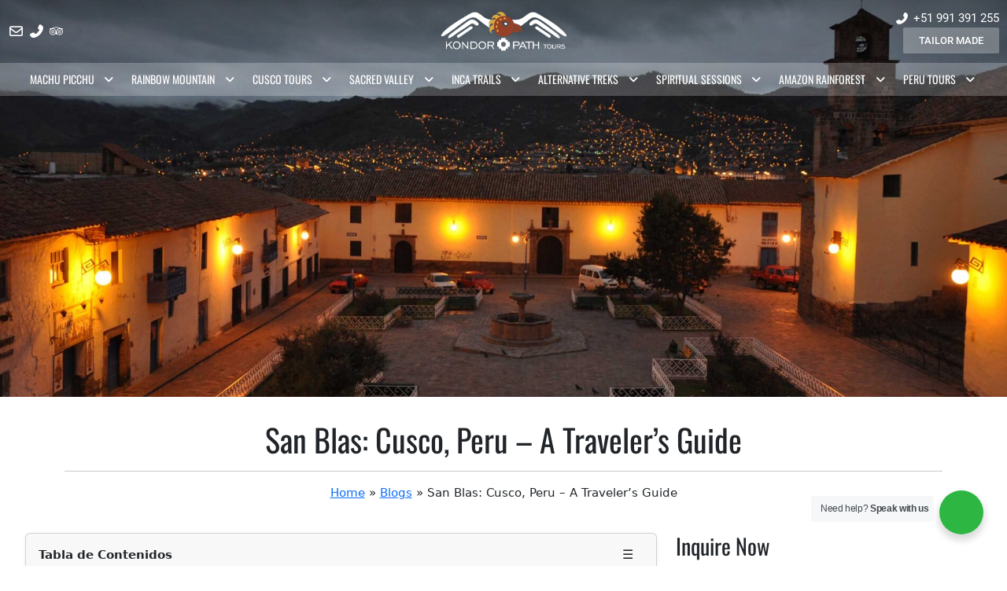

--- FILE ---
content_type: text/html; charset=UTF-8
request_url: https://www.kondorpathtours.com/blog/a-stiff-uphill-walk-to-san-blas-cusco-peru/
body_size: 53793
content:
<!DOCTYPE html><html lang="en-US" prefix="og: https://ogp.me/ns#"><head><script data-no-optimize="1">var litespeed_docref=sessionStorage.getItem("litespeed_docref");litespeed_docref&&(Object.defineProperty(document,"referrer",{get:function(){return litespeed_docref}}),sessionStorage.removeItem("litespeed_docref"));</script> <meta charset="UTF-8"><meta name="viewport" content="width=device-width, initial-scale=1.0, viewport-fit=cover" /><style>img:is([sizes="auto" i], [sizes^="auto," i]) { contain-intrinsic-size: 3000px 1500px }</style> <script type="application/ld+json">{
    "@context": "http:\/\/schema.org",
    "@type": "WebSite",
    "name": "Kondor Path Tours",
    "url": "https:\/\/www.kondorpathtours.com\/blog\/a-stiff-uphill-walk-to-san-blas-cusco-peru\/",
    "description": "",
    "author": {
        "@type": "Organization",
        "name": "Kondor Path Tours"
    },
    "sameAs": [
        "https:\/\/www.facebook.com\/kondorpathtours\/",
        "https:\/\/twitter.com\/kondorpathtours",
        "https:\/\/www.linkedin.com\/in\/kondorpathtours\/",
        "https:\/\/www.youtube.com\/channel\/UCMh9yX9MHUHdY5t3cYbYYhA"
    ]
}</script><script type="application/ld+json">{
    "@context": "http:\/\/schema.org",
    "@type": "TravelAgency",
    "name": "Kondor Path Tours",
    "address": {
        "@type": "PostalAddress",
        "streetAddress": "AV. T\u00fapac Amaru O-3 Urb. San Borja, Wanchaq",
        "addressLocality": "Cusco",
        "addressRegion": "Cusco",
        "postalCode": "08000",
        "addressCountry": "PE"
    },
    "contactPoint": {
        "@type": "ContactPoint",
        "telephone": "+51 84 594 066",
        "email": "info@kondorpathtours.com"
    },
    "openingHoursSpecification": {
        "@type": "OpeningHoursSpecification",
        "dayOfWeek": [
            "http:\/\/schema.org\/Monday",
            "http:\/\/schema.org\/Tuesday",
            "http:\/\/schema.org\/Wednesday",
            "http:\/\/schema.org\/Thursday",
            "http:\/\/schema.org\/Friday",
            "http:\/\/schema.org\/Saturday",
            "http:\/\/schema.org\/Sunday"
        ],
        "opens": "00:00",
        "closes": "23:59"
    },
    "sameAs": [
        "https:\/\/www.facebook.com\/kondorpathtours\/",
        "https:\/\/twitter.com\/kondorpathtours",
        "https:\/\/www.linkedin.com\/in\/kondorpathtours\/",
        "https:\/\/www.youtube.com\/channel\/UCMh9yX9MHUHdY5t3cYbYYhA"
    ],
    "priceRange": "$$",
    "telephone": "+51 84 594 066",
    "image": "https:\/\/www.kondorpathtours.com\/wp-content\/uploads\/2024\/01\/logo-kondorpath.png"
}</script><script type="application/ld+json">{
    "@context": "https://schema.org",
    "@type": "TouristTrip",
    "name": "San Blas: Cusco, Peru – A Traveler&#8217;s Guide",
    "description": "",
    "offers": {
        "@type": "Offer",
        "name": "San Blas: Cusco, Peru – A Traveler&#8217;s Guide",
        "price": "0.00",
        "priceCurrency": "USD",
        "availability": "https://schema.org/InStock",
        "validFrom": "2025-06-01",
        "validThrough": "2045-12-31"
    },
    "provider": {
        "@type": "Organization",
        "name": "Kondor Path Tours",
        "url": "https://www.kondorpathtours.com",
        "logo": "https://www.kondorpathtours.com/wp-content/uploads/2024/01/logo-kondorpath.png"
    },
    "itinerary": [],
    "touristType": [
        "Adventure",
        "Culture",
        "Historic"
    ]
}</script><script type="application/ld+json">{
    "@context": "http://schema.org",
    "@type": "Product",
    "name": "San Blas: Cusco, Peru – A Traveler&#8217;s Guide",
    "description": "Descubre experiencias únicas y tours en Perú con Kondor Path Tours.",
    "productID": 1,
    "brand": {
        "@type": "Brand",
        "name": "Kondor Path Tours"
    },
    "sku": "1",
    "url": "https://www.kondorpathtours.com/blog/a-stiff-uphill-walk-to-san-blas-cusco-peru/",
    "image": "https://www.kondorpathtours.com/wp-content/uploads/2022/03/san-blas-cusco-peru.jpg",
    "offers": {
        "@type": "Offer",
        "url": "https://www.kondorpathtours.com/blog/a-stiff-uphill-walk-to-san-blas-cusco-peru/",
        "price": "100.00",
        "priceValidUntil": "2030-01-01",
        "availability": "http://schema.org/InStock",
        "priceCurrency": "USD",
        "shippingDetails": {
            "@type": "OfferShippingDetails",
            "shippingDestination": {
                "@type": "DefinedRegion",
                "addressCountry": "PE"
            },
            "deliveryTime": {
                "@type": "ShippingDeliveryTime",
                "handlingTime": {
                    "@type": "QuantitativeValue",
                    "minValue": 0,
                    "maxValue": 1,
                    "unitCode": "DAY"
                },
                "transitTime": {
                    "@type": "QuantitativeValue",
                    "minValue": 1,
                    "maxValue": 5,
                    "unitCode": "DAY"
                }
            }
        },
        "hasMerchantReturnPolicy": {
            "@type": "MerchantReturnPolicy",
            "applicableCountry": "PE",
            "returnPolicyCategory": "https://schema.org/MerchantReturnFiniteReturnWindow",
            "merchantReturnDays": 7,
            "returnMethod": "https://schema.org/ReturnByMail",
            "returnFees": "https://schema.org/FreeReturn"
        }
    },
    "aggregateRating": {
        "@type": "AggregateRating",
        "ratingValue": "5.00",
        "reviewCount": 398
    },
    "review": []
}</script><script type="application/ld+json">{
    "@context": "https://schema.org",
    "@type": "BreadcrumbList",
    "itemListElement": [
        {
            "@type": "ListItem",
            "position": 1,
            "name": "Inicio",
            "item": "https://www.kondorpathtours.com/"
        },
        {
            "@type": "ListItem",
            "position": 2,
            "name": "San Blas: Cusco, Peru \u2013 A Traveler&#8217;s Guide",
            "item": "https://www.kondorpathtours.com/blog/a-stiff-uphill-walk-to-san-blas-cusco-peru/"
        }
    ]
}</script><script type="application/ld+json">{
    "@context": "https://schema.org",
    "@type": "SiteNavigationElement",
    "name": "Men\u00fa de Navegaci\u00f3n Principal",
    "url": "https://www.kondorpathtours.com/"
}</script> <title>San Blas Cusco Peru: Uphill Walk &amp; Artsy Neighborhood</title><meta name="description" content="Explore the steep cobbled streets of San Blas in Cusco, Peru — art galleries, Andean views, and local charm in one historic hillside district."/><meta name="robots" content="follow, index, max-snippet:-1, max-video-preview:-1, max-image-preview:large"/><link rel="canonical" href="https://www.kondorpathtours.com/blog/a-stiff-uphill-walk-to-san-blas-cusco-peru/" /><meta property="og:locale" content="en_US" /><meta property="og:type" content="article" /><meta property="og:title" content="San Blas Cusco Peru: Uphill Walk &amp; Artsy Neighborhood" /><meta property="og:description" content="Explore the steep cobbled streets of San Blas in Cusco, Peru — art galleries, Andean views, and local charm in one historic hillside district." /><meta property="og:url" content="https://www.kondorpathtours.com/blog/a-stiff-uphill-walk-to-san-blas-cusco-peru/" /><meta property="og:site_name" content="Kondor Path Tours" /><meta property="og:updated_time" content="2025-11-07T15:22:44-05:00" /><meta property="og:image" content="https://www.kondorpathtours.com/wp-content/uploads/2022/03/san-blas-cusco-peru-768x428.jpg" /><meta property="og:image:secure_url" content="https://www.kondorpathtours.com/wp-content/uploads/2022/03/san-blas-cusco-peru-768x428.jpg" /><meta property="og:image:width" content="768" /><meta property="og:image:height" content="428" /><meta property="og:image:alt" content="san blas cusco peru" /><meta property="og:image:type" content="image/jpeg" /><meta name="twitter:card" content="summary_large_image" /><meta name="twitter:title" content="San Blas Cusco Peru: Uphill Walk &amp; Artsy Neighborhood" /><meta name="twitter:description" content="Explore the steep cobbled streets of San Blas in Cusco, Peru — art galleries, Andean views, and local charm in one historic hillside district." /><meta name="twitter:image" content="https://www.kondorpathtours.com/wp-content/uploads/2022/03/san-blas-cusco-peru-768x428.jpg" /><link rel='dns-prefetch' href='//maxcdn.bootstrapcdn.com' /><link rel="alternate" type="application/rss+xml" title="Kondor Path Tours &raquo; Feed" href="https://www.kondorpathtours.com/feed/" /><link rel="alternate" type="application/rss+xml" title="Kondor Path Tours &raquo; Comments Feed" href="https://www.kondorpathtours.com/comments/feed/" /><style id="litespeed-ccss">ul{box-sizing:border-box}:root{--wp--preset--font-size--normal:16px;--wp--preset--font-size--huge:42px}html :where(img[class*=wp-image-]){height:auto;max-width:100%}:root{--wp--preset--aspect-ratio--square:1;--wp--preset--aspect-ratio--4-3:4/3;--wp--preset--aspect-ratio--3-4:3/4;--wp--preset--aspect-ratio--3-2:3/2;--wp--preset--aspect-ratio--2-3:2/3;--wp--preset--aspect-ratio--16-9:16/9;--wp--preset--aspect-ratio--9-16:9/16;--wp--preset--color--black:#000000;--wp--preset--color--cyan-bluish-gray:#abb8c3;--wp--preset--color--white:#ffffff;--wp--preset--color--pale-pink:#f78da7;--wp--preset--color--vivid-red:#cf2e2e;--wp--preset--color--luminous-vivid-orange:#ff6900;--wp--preset--color--luminous-vivid-amber:#fcb900;--wp--preset--color--light-green-cyan:#7bdcb5;--wp--preset--color--vivid-green-cyan:#00d084;--wp--preset--color--pale-cyan-blue:#8ed1fc;--wp--preset--color--vivid-cyan-blue:#0693e3;--wp--preset--color--vivid-purple:#9b51e0;--wp--preset--gradient--vivid-cyan-blue-to-vivid-purple:linear-gradient(135deg,rgba(6,147,227,1) 0%,rgb(155,81,224) 100%);--wp--preset--gradient--light-green-cyan-to-vivid-green-cyan:linear-gradient(135deg,rgb(122,220,180) 0%,rgb(0,208,130) 100%);--wp--preset--gradient--luminous-vivid-amber-to-luminous-vivid-orange:linear-gradient(135deg,rgba(252,185,0,1) 0%,rgba(255,105,0,1) 100%);--wp--preset--gradient--luminous-vivid-orange-to-vivid-red:linear-gradient(135deg,rgba(255,105,0,1) 0%,rgb(207,46,46) 100%);--wp--preset--gradient--very-light-gray-to-cyan-bluish-gray:linear-gradient(135deg,rgb(238,238,238) 0%,rgb(169,184,195) 100%);--wp--preset--gradient--cool-to-warm-spectrum:linear-gradient(135deg,rgb(74,234,220) 0%,rgb(151,120,209) 20%,rgb(207,42,186) 40%,rgb(238,44,130) 60%,rgb(251,105,98) 80%,rgb(254,248,76) 100%);--wp--preset--gradient--blush-light-purple:linear-gradient(135deg,rgb(255,206,236) 0%,rgb(152,150,240) 100%);--wp--preset--gradient--blush-bordeaux:linear-gradient(135deg,rgb(254,205,165) 0%,rgb(254,45,45) 50%,rgb(107,0,62) 100%);--wp--preset--gradient--luminous-dusk:linear-gradient(135deg,rgb(255,203,112) 0%,rgb(199,81,192) 50%,rgb(65,88,208) 100%);--wp--preset--gradient--pale-ocean:linear-gradient(135deg,rgb(255,245,203) 0%,rgb(182,227,212) 50%,rgb(51,167,181) 100%);--wp--preset--gradient--electric-grass:linear-gradient(135deg,rgb(202,248,128) 0%,rgb(113,206,126) 100%);--wp--preset--gradient--midnight:linear-gradient(135deg,rgb(2,3,129) 0%,rgb(40,116,252) 100%);--wp--preset--font-size--small:13px;--wp--preset--font-size--medium:20px;--wp--preset--font-size--large:36px;--wp--preset--font-size--x-large:42px;--wp--preset--spacing--20:0.44rem;--wp--preset--spacing--30:0.67rem;--wp--preset--spacing--40:1rem;--wp--preset--spacing--50:1.5rem;--wp--preset--spacing--60:2.25rem;--wp--preset--spacing--70:3.38rem;--wp--preset--spacing--80:5.06rem;--wp--preset--shadow--natural:6px 6px 9px rgba(0, 0, 0, 0.2);--wp--preset--shadow--deep:12px 12px 50px rgba(0, 0, 0, 0.4);--wp--preset--shadow--sharp:6px 6px 0px rgba(0, 0, 0, 0.2);--wp--preset--shadow--outlined:6px 6px 0px -3px rgba(255, 255, 255, 1), 6px 6px rgba(0, 0, 0, 1);--wp--preset--shadow--crisp:6px 6px 0px rgba(0, 0, 0, 1)}:root{--bs-blue:#0d6efd;--bs-indigo:#6610f2;--bs-purple:#6f42c1;--bs-pink:#d63384;--bs-red:#dc3545;--bs-orange:#fd7e14;--bs-yellow:#ffc107;--bs-green:#198754;--bs-teal:#20c997;--bs-cyan:#0dcaf0;--bs-black:#000;--bs-white:#fff;--bs-gray:#6c757d;--bs-gray-dark:#343a40;--bs-gray-100:#f8f9fa;--bs-gray-200:#e9ecef;--bs-gray-300:#dee2e6;--bs-gray-400:#ced4da;--bs-gray-500:#adb5bd;--bs-gray-600:#6c757d;--bs-gray-700:#495057;--bs-gray-800:#343a40;--bs-gray-900:#212529;--bs-primary:#0d6efd;--bs-secondary:#6c757d;--bs-success:#198754;--bs-info:#0dcaf0;--bs-warning:#ffc107;--bs-danger:#dc3545;--bs-light:#f8f9fa;--bs-dark:#212529;--bs-primary-rgb:13,110,253;--bs-secondary-rgb:108,117,125;--bs-success-rgb:25,135,84;--bs-info-rgb:13,202,240;--bs-warning-rgb:255,193,7;--bs-danger-rgb:220,53,69;--bs-light-rgb:248,249,250;--bs-dark-rgb:33,37,41;--bs-primary-text-emphasis:#052c65;--bs-secondary-text-emphasis:#2b2f32;--bs-success-text-emphasis:#0a3622;--bs-info-text-emphasis:#055160;--bs-warning-text-emphasis:#664d03;--bs-danger-text-emphasis:#58151c;--bs-light-text-emphasis:#495057;--bs-dark-text-emphasis:#495057;--bs-primary-bg-subtle:#cfe2ff;--bs-secondary-bg-subtle:#e2e3e5;--bs-success-bg-subtle:#d1e7dd;--bs-info-bg-subtle:#cff4fc;--bs-warning-bg-subtle:#fff3cd;--bs-danger-bg-subtle:#f8d7da;--bs-light-bg-subtle:#fcfcfd;--bs-dark-bg-subtle:#ced4da;--bs-primary-border-subtle:#9ec5fe;--bs-secondary-border-subtle:#c4c8cb;--bs-success-border-subtle:#a3cfbb;--bs-info-border-subtle:#9eeaf9;--bs-warning-border-subtle:#ffe69c;--bs-danger-border-subtle:#f1aeb5;--bs-light-border-subtle:#e9ecef;--bs-dark-border-subtle:#adb5bd;--bs-white-rgb:255,255,255;--bs-black-rgb:0,0,0;--bs-font-sans-serif:system-ui,-apple-system,"Segoe UI",Roboto,"Helvetica Neue","Noto Sans","Liberation Sans",Arial,sans-serif,"Apple Color Emoji","Segoe UI Emoji","Segoe UI Symbol","Noto Color Emoji";--bs-font-monospace:SFMono-Regular,Menlo,Monaco,Consolas,"Liberation Mono","Courier New",monospace;--bs-gradient:linear-gradient(180deg, rgba(255, 255, 255, 0.15), rgba(255, 255, 255, 0));--bs-body-font-family:var(--bs-font-sans-serif);--bs-body-font-size:1rem;--bs-body-font-weight:400;--bs-body-line-height:1.5;--bs-body-color:#212529;--bs-body-color-rgb:33,37,41;--bs-body-bg:#fff;--bs-body-bg-rgb:255,255,255;--bs-emphasis-color:#000;--bs-emphasis-color-rgb:0,0,0;--bs-secondary-color:rgba(33, 37, 41, 0.75);--bs-secondary-color-rgb:33,37,41;--bs-secondary-bg:#e9ecef;--bs-secondary-bg-rgb:233,236,239;--bs-tertiary-color:rgba(33, 37, 41, 0.5);--bs-tertiary-color-rgb:33,37,41;--bs-tertiary-bg:#f8f9fa;--bs-tertiary-bg-rgb:248,249,250;--bs-heading-color:inherit;--bs-link-color:#0d6efd;--bs-link-color-rgb:13,110,253;--bs-link-decoration:underline;--bs-link-hover-color:#0a58ca;--bs-link-hover-color-rgb:10,88,202;--bs-code-color:#d63384;--bs-highlight-color:#212529;--bs-highlight-bg:#fff3cd;--bs-border-width:1px;--bs-border-style:solid;--bs-border-color:#dee2e6;--bs-border-color-translucent:rgba(0, 0, 0, 0.175);--bs-border-radius:0.375rem;--bs-border-radius-sm:0.25rem;--bs-border-radius-lg:0.5rem;--bs-border-radius-xl:1rem;--bs-border-radius-xxl:2rem;--bs-border-radius-2xl:var(--bs-border-radius-xxl);--bs-border-radius-pill:50rem;--bs-box-shadow:0 0.5rem 1rem rgba(0, 0, 0, 0.15);--bs-box-shadow-sm:0 0.125rem 0.25rem rgba(0, 0, 0, 0.075);--bs-box-shadow-lg:0 1rem 3rem rgba(0, 0, 0, 0.175);--bs-box-shadow-inset:inset 0 1px 2px rgba(0, 0, 0, 0.075);--bs-focus-ring-width:0.25rem;--bs-focus-ring-opacity:0.25;--bs-focus-ring-color:rgba(13, 110, 253, 0.25);--bs-form-valid-color:#198754;--bs-form-valid-border-color:#198754;--bs-form-invalid-color:#dc3545;--bs-form-invalid-border-color:#dc3545}*,::after,::before{box-sizing:border-box}@media (prefers-reduced-motion:no-preference){:root{scroll-behavior:smooth}}body{margin:0;font-family:var(--bs-body-font-family);font-size:var(--bs-body-font-size);font-weight:var(--bs-body-font-weight);line-height:var(--bs-body-line-height);color:var(--bs-body-color);text-align:var(--bs-body-text-align);background-color:var(--bs-body-bg);-webkit-text-size-adjust:100%}hr{margin:1rem 0;color:inherit;border:0;border-top:var(--bs-border-width) solid;opacity:.25}h1,h3,h4,h5{margin-top:0;margin-bottom:.5rem;font-weight:500;line-height:1.2;color:var(--bs-heading-color)}h1{font-size:calc(1.375rem + 1.5vw)}@media (min-width:1200px){h1{font-size:2.5rem}}h3{font-size:calc(1.3rem + .6vw)}@media (min-width:1200px){h3{font-size:1.75rem}}h4{font-size:calc(1.275rem + .3vw)}@media (min-width:1200px){h4{font-size:1.5rem}}h5{font-size:1.25rem}p{margin-top:0;margin-bottom:1rem}ul{padding-left:2rem}ul{margin-top:0;margin-bottom:1rem}ul ul{margin-bottom:0}strong{font-weight:bolder}a{color:rgba(var(--bs-link-color-rgb),var(--bs-link-opacity,1));text-decoration:underline}img,svg{vertical-align:middle}label{display:inline-block}button{border-radius:0}button,input,textarea{margin:0;font-family:inherit;font-size:inherit;line-height:inherit}button{text-transform:none}[type=button],[type=submit],button{-webkit-appearance:button}::-moz-focus-inner{padding:0;border-style:none}textarea{resize:vertical}fieldset{min-width:0;padding:0;margin:0;border:0}legend{float:left;width:100%;padding:0;margin-bottom:.5rem;line-height:inherit;font-size:calc(1.275rem + .3vw)}@media (min-width:1200px){legend{font-size:1.5rem}}legend+*{clear:left}::-webkit-datetime-edit-day-field,::-webkit-datetime-edit-fields-wrapper,::-webkit-datetime-edit-hour-field,::-webkit-datetime-edit-minute,::-webkit-datetime-edit-month-field,::-webkit-datetime-edit-text,::-webkit-datetime-edit-year-field{padding:0}::-webkit-inner-spin-button{height:auto}::-webkit-search-decoration{-webkit-appearance:none}::-webkit-color-swatch-wrapper{padding:0}::-webkit-file-upload-button{font:inherit;-webkit-appearance:button}::file-selector-button{font:inherit;-webkit-appearance:button}.list-unstyled{padding-left:0;list-style:none}.container-xl{--bs-gutter-x:1.5rem;--bs-gutter-y:0;width:100%;padding-right:calc(var(--bs-gutter-x)*.5);padding-left:calc(var(--bs-gutter-x)*.5);margin-right:auto;margin-left:auto}@media (min-width:1200px){.container-xl{max-width:1140px}}@media (min-width:1400px){.container-xl{max-width:1320px}}:root{--bs-breakpoint-xs:0;--bs-breakpoint-sm:576px;--bs-breakpoint-md:768px;--bs-breakpoint-lg:992px;--bs-breakpoint-xl:1200px;--bs-breakpoint-xxl:1400px}.row{--bs-gutter-x:1.5rem;--bs-gutter-y:0;display:flex;flex-wrap:wrap;margin-top:calc(-1*var(--bs-gutter-y));margin-right:calc(-.5*var(--bs-gutter-x));margin-left:calc(-.5*var(--bs-gutter-x))}.row>*{flex-shrink:0;width:100%;max-width:100%;padding-right:calc(var(--bs-gutter-x)*.5);padding-left:calc(var(--bs-gutter-x)*.5);margin-top:var(--bs-gutter-y)}.col-3{flex:0 0 auto;width:25%}.col-9{flex:0 0 auto;width:75%}@media (min-width:768px){.col-md-4{flex:0 0 auto;width:33.33333333%}.col-md-8{flex:0 0 auto;width:66.66666667%}}.btn{--bs-btn-padding-x:0.75rem;--bs-btn-padding-y:0.375rem;--bs-btn-font-family:;--bs-btn-font-size:1rem;--bs-btn-font-weight:400;--bs-btn-line-height:1.5;--bs-btn-color:var(--bs-body-color);--bs-btn-bg:transparent;--bs-btn-border-width:var(--bs-border-width);--bs-btn-border-color:transparent;--bs-btn-border-radius:var(--bs-border-radius);--bs-btn-hover-border-color:transparent;--bs-btn-box-shadow:inset 0 1px 0 rgba(255, 255, 255, 0.15),0 1px 1px rgba(0, 0, 0, 0.075);--bs-btn-disabled-opacity:0.65;--bs-btn-focus-box-shadow:0 0 0 0.25rem rgba(var(--bs-btn-focus-shadow-rgb), .5);display:inline-block;padding:var(--bs-btn-padding-y) var(--bs-btn-padding-x);font-family:var(--bs-btn-font-family);font-size:var(--bs-btn-font-size);font-weight:var(--bs-btn-font-weight);line-height:var(--bs-btn-line-height);color:var(--bs-btn-color);text-align:center;text-decoration:none;vertical-align:middle;border:var(--bs-btn-border-width) solid var(--bs-btn-border-color);border-radius:var(--bs-btn-border-radius);background-color:var(--bs-btn-bg)}.btn-primary{--bs-btn-color:#fff;--bs-btn-bg:#0d6efd;--bs-btn-border-color:#0d6efd;--bs-btn-hover-color:#fff;--bs-btn-hover-bg:#0b5ed7;--bs-btn-hover-border-color:#0a58ca;--bs-btn-focus-shadow-rgb:49,132,253;--bs-btn-active-color:#fff;--bs-btn-active-bg:#0a58ca;--bs-btn-active-border-color:#0a53be;--bs-btn-active-shadow:inset 0 3px 5px rgba(0, 0, 0, 0.125);--bs-btn-disabled-color:#fff;--bs-btn-disabled-bg:#0d6efd;--bs-btn-disabled-border-color:#0d6efd}.btn-outline-secondary{--bs-btn-color:#6c757d;--bs-btn-border-color:#6c757d;--bs-btn-hover-color:#fff;--bs-btn-hover-bg:#6c757d;--bs-btn-hover-border-color:#6c757d;--bs-btn-focus-shadow-rgb:108,117,125;--bs-btn-active-color:#fff;--bs-btn-active-bg:#6c757d;--bs-btn-active-border-color:#6c757d;--bs-btn-active-shadow:inset 0 3px 5px rgba(0, 0, 0, 0.125);--bs-btn-disabled-color:#6c757d;--bs-btn-disabled-bg:transparent;--bs-btn-disabled-border-color:#6c757d;--bs-gradient:none}.btn-sm{--bs-btn-padding-y:0.25rem;--bs-btn-padding-x:0.5rem;--bs-btn-font-size:0.875rem;--bs-btn-border-radius:var(--bs-border-radius-sm)}.fade:not(.show){opacity:0}.collapse:not(.show){display:none}.card{--bs-card-spacer-y:1rem;--bs-card-spacer-x:1rem;--bs-card-title-spacer-y:0.5rem;--bs-card-title-color:;--bs-card-subtitle-color:;--bs-card-border-width:var(--bs-border-width);--bs-card-border-color:var(--bs-border-color-translucent);--bs-card-border-radius:var(--bs-border-radius);--bs-card-box-shadow:;--bs-card-inner-border-radius:calc(var(--bs-border-radius) - (var(--bs-border-width)));--bs-card-cap-padding-y:0.5rem;--bs-card-cap-padding-x:1rem;--bs-card-cap-bg:rgba(var(--bs-body-color-rgb), 0.03);--bs-card-cap-color:;--bs-card-height:;--bs-card-color:;--bs-card-bg:var(--bs-body-bg);--bs-card-img-overlay-padding:1rem;--bs-card-group-margin:0.75rem;position:relative;display:flex;flex-direction:column;min-width:0;height:var(--bs-card-height);color:var(--bs-body-color);word-wrap:break-word;background-color:var(--bs-card-bg);background-clip:border-box;border:var(--bs-card-border-width) solid var(--bs-card-border-color);border-radius:var(--bs-card-border-radius)}.card-body{flex:1 1 auto;padding:var(--bs-card-spacer-y) var(--bs-card-spacer-x);color:var(--bs-card-color)}.card-header{padding:var(--bs-card-cap-padding-y) var(--bs-card-cap-padding-x);margin-bottom:0;color:var(--bs-card-cap-color);background-color:var(--bs-card-cap-bg);border-bottom:var(--bs-card-border-width) solid var(--bs-card-border-color)}.card-header:first-child{border-radius:var(--bs-card-inner-border-radius) var(--bs-card-inner-border-radius)0 0}.accordion{--bs-accordion-color:var(--bs-body-color);--bs-accordion-bg:var(--bs-body-bg);--bs-accordion-border-color:var(--bs-border-color);--bs-accordion-border-width:var(--bs-border-width);--bs-accordion-border-radius:var(--bs-border-radius);--bs-accordion-inner-border-radius:calc(var(--bs-border-radius) - (var(--bs-border-width)));--bs-accordion-btn-padding-x:1.25rem;--bs-accordion-btn-padding-y:1rem;--bs-accordion-btn-color:var(--bs-body-color);--bs-accordion-btn-bg:var(--bs-accordion-bg);--bs-accordion-btn-icon:url("data:image/svg+xml,%3csvg xmlns='http://www.w3.org/2000/svg' viewBox='0 0 16 16' fill='none' stroke='%23212529' stroke-linecap='round' stroke-linejoin='round'%3e%3cpath d='m2 5 6 6 6-6'/%3e%3c/svg%3e");--bs-accordion-btn-icon-width:1.25rem;--bs-accordion-btn-icon-transform:rotate(-180deg);--bs-accordion-btn-active-icon:url("data:image/svg+xml,%3csvg xmlns='http://www.w3.org/2000/svg' viewBox='0 0 16 16' fill='none' stroke='%23052c65' stroke-linecap='round' stroke-linejoin='round'%3e%3cpath d='m2 5 6 6 6-6'/%3e%3c/svg%3e");--bs-accordion-btn-focus-box-shadow:0 0 0 0.25rem rgba(13, 110, 253, 0.25);--bs-accordion-body-padding-x:1.25rem;--bs-accordion-body-padding-y:1rem;--bs-accordion-active-color:var(--bs-primary-text-emphasis);--bs-accordion-active-bg:var(--bs-primary-bg-subtle)}.accordion-button{position:relative;display:flex;align-items:center;width:100%;padding:var(--bs-accordion-btn-padding-y) var(--bs-accordion-btn-padding-x);font-size:1rem;color:var(--bs-accordion-btn-color);text-align:left;background-color:var(--bs-accordion-btn-bg);border:0;border-radius:0;overflow-anchor:none}.accordion-button::after{flex-shrink:0;width:var(--bs-accordion-btn-icon-width);height:var(--bs-accordion-btn-icon-width);margin-left:auto;content:"";background-image:var(--bs-accordion-btn-icon);background-repeat:no-repeat;background-size:var(--bs-accordion-btn-icon-width)}.btn-close{--bs-btn-close-color:#000;--bs-btn-close-bg:url("data:image/svg+xml,%3csvg xmlns='http://www.w3.org/2000/svg' viewBox='0 0 16 16' fill='%23000'%3e%3cpath d='M.293.293a1 1 0 0 1 1.414 0L8 6.586 14.293.293a1 1 0 1 1 1.414 1.414L9.414 8l6.293 6.293a1 1 0 0 1-1.414 1.414L8 9.414l-6.293 6.293a1 1 0 0 1-1.414-1.414L6.586 8 .293 1.707a1 1 0 0 1 0-1.414'/%3e%3c/svg%3e");--bs-btn-close-opacity:0.5;--bs-btn-close-hover-opacity:0.75;--bs-btn-close-focus-shadow:0 0 0 0.25rem rgba(13, 110, 253, 0.25);--bs-btn-close-focus-opacity:1;--bs-btn-close-disabled-opacity:0.25;box-sizing:content-box;width:1em;height:1em;padding:.25em .25em;color:var(--bs-btn-close-color);background:#fff0 var(--bs-btn-close-bg) center/1em auto no-repeat;filter:var(--bs-btn-close-filter);border:0;border-radius:.375rem;opacity:var(--bs-btn-close-opacity)}.btn-close-white{--bs-btn-close-filter:invert(1) grayscale(100%) brightness(200%)}:root{--bs-btn-close-filter:}.modal{--bs-modal-zindex:1055;--bs-modal-width:500px;--bs-modal-padding:1rem;--bs-modal-margin:0.5rem;--bs-modal-color:var(--bs-body-color);--bs-modal-bg:var(--bs-body-bg);--bs-modal-border-color:var(--bs-border-color-translucent);--bs-modal-border-width:var(--bs-border-width);--bs-modal-border-radius:var(--bs-border-radius-lg);--bs-modal-box-shadow:var(--bs-box-shadow-sm);--bs-modal-inner-border-radius:calc(var(--bs-border-radius-lg) - (var(--bs-border-width)));--bs-modal-header-padding-x:1rem;--bs-modal-header-padding-y:1rem;--bs-modal-header-padding:1rem 1rem;--bs-modal-header-border-color:var(--bs-border-color);--bs-modal-header-border-width:var(--bs-border-width);--bs-modal-title-line-height:1.5;--bs-modal-footer-gap:0.5rem;--bs-modal-footer-bg:;--bs-modal-footer-border-color:var(--bs-border-color);--bs-modal-footer-border-width:var(--bs-border-width);position:fixed;top:0;left:0;z-index:var(--bs-modal-zindex);display:none;width:100%;height:100%;overflow-x:hidden;overflow-y:auto;outline:0}.modal-dialog{position:relative;width:auto;margin:var(--bs-modal-margin)}.modal.fade .modal-dialog{transform:translate(0,-50px)}.modal-content{position:relative;display:flex;flex-direction:column;width:100%;color:var(--bs-modal-color);background-color:var(--bs-modal-bg);background-clip:padding-box;border:var(--bs-modal-border-width) solid var(--bs-modal-border-color);border-radius:var(--bs-modal-border-radius);outline:0}.modal-header{display:flex;flex-shrink:0;align-items:center;padding:var(--bs-modal-header-padding);border-bottom:var(--bs-modal-header-border-width) solid var(--bs-modal-header-border-color);border-top-left-radius:var(--bs-modal-inner-border-radius);border-top-right-radius:var(--bs-modal-inner-border-radius)}.modal-header .btn-close{padding:calc(var(--bs-modal-header-padding-y)*.5) calc(var(--bs-modal-header-padding-x)*.5);margin-top:calc(-.5*var(--bs-modal-header-padding-y));margin-right:calc(-.5*var(--bs-modal-header-padding-x));margin-bottom:calc(-.5*var(--bs-modal-header-padding-y));margin-left:auto}.modal-title{margin-bottom:0;line-height:var(--bs-modal-title-line-height)}.modal-body{position:relative;flex:1 1 auto;padding:var(--bs-modal-padding)}@media (min-width:576px){.modal{--bs-modal-margin:1.75rem;--bs-modal-box-shadow:var(--bs-box-shadow)}.modal-dialog{max-width:var(--bs-modal-width);margin-right:auto;margin-left:auto}}@media (min-width:992px){.modal-lg{--bs-modal-width:800px}}:root{--bs-carousel-indicator-active-bg:#fff;--bs-carousel-caption-color:#fff;--bs-carousel-control-icon-filter:}.d-grid{display:grid!important}.d-flex{display:flex!important}.shadow-sm{box-shadow:var(--bs-box-shadow-sm)!important}.shadow-lg{box-shadow:var(--bs-box-shadow-lg)!important}.justify-content-between{justify-content:space-between!important}.align-items-center{align-items:center!important}.my-auto{margin-top:auto!important;margin-bottom:auto!important}.mt-5{margin-top:3rem!important}.mb-3{margin-bottom:1rem!important}.ms-3{margin-left:1rem!important}.p-2{padding:.5rem!important}.pt-4{padding-top:1.5rem!important}.fs-5{font-size:1.25rem!important}.text-white{--bs-text-opacity:1;color:rgba(var(--bs-white-rgb),var(--bs-text-opacity))!important}.bg-primary{--bs-bg-opacity:1;background-color:rgba(var(--bs-primary-rgb),var(--bs-bg-opacity))!important}.bg-body{--bs-bg-opacity:1;background-color:rgba(var(--bs-body-bg-rgb),var(--bs-bg-opacity))!important}.contacto1 a{color:#1a7efb!important}.feat-image img{width:100%}ul.list-unstyled{list-style:none;padding-left:0;margin:0;font-family:"Segoe UI",Roboto,Helvetica,Arial,sans-serif;font-size:15px;line-height:1.6}ul.list-unstyled li a{display:block;padding:0 6px;text-decoration:none;color:#2c3e50;border-radius:6px;font-size:12px}ul.list-unstyled ul{margin-left:14px;border-left:2px solid #e0e0e0;padding-left:10px}ul.list-unstyled ul li a{font-size:12px;color:#555}ul.list-unstyled li{margin:0}.menu_icon_box i{margin:auto;font-size:1.9rem;text-align:center;display:block}.responsive_menu{background-color:rgb(0 0 0/.81);position:fixed;top:0;left:0;width:100%;height:100%;z-index:10;overflow:hidden}.icon_close{position:absolute;top:10px;right:10px;width:fit-content}.icon_close i{color:#fff;font-size:2rem}ul.submenu_ul{margin:auto;padding:0;list-style:none}li.submenu-item a{color:#fff;display:block;border-bottom:1px solid #ffffff5e;padding-top:10px;padding-bottom:10px;padding-left:20px}.responsive-button{text-transform:uppercase;background-color:#00000080;color:#ff8d00f2;font-size:1.1rem!important;padding:15px 0 15px 20px}h4.responsive-accordion-header{border-bottom:1px solid #ffffff52;margin-block-start:0;margin-block-end:0}.res_menu_box .accordion-button.collapsed{text-transform:uppercase;background-color:#00000080;color:#fffffff2!important;font-size:1.1rem!important;padding:15px 0 15px 20px}.res_menu_box .accordion-button::after{flex-shrink:0;margin-right:15px;width:1.25rem;height:1.25rem;margin-left:auto;content:"";background-image:url(data:image/svg+xml,%3csvg\ xmlns=\'http://www.w3.org/2000/svg\'\ viewBox=\'0\ 0\ 16\ 16\'\ fill=\'none\'\ stroke=\'%23FFFFFF\'\ stroke-linecap=\'round\'\ stroke-linejoin=\'round\'%3e%3cpath\ d=\'m2\ 5\ 6\ 6\ 6-6\'/%3e%3c/svg%3e);background-repeat:no-repeat;background-size:1.25rem}.resposive-accordion-body{background:#122d72}.barra_flotant{overflow:hidden}.shadow-sm{box-shadow:0 .125rem .25rem rgb(0 0 0/.075)!important}.jet-sub-mega-menu{width:100%!important}.sub-megamenu ul{padding:0;margin:0;list-style:none}.sub-megamenu ul li a{border-bottom:1px dotted #dfdfdf;font-size:.9rem;border-radius:0;padding:5px;display:block;color:#00315c}.sub-megamenu h3 a{color:#edab27;font-size:1.3rem;display:block;padding-bottom:5px}.sub-megamenu h4{font-size:1.4rem;color:#edab27}.text-white,.text-white h1{color:white!important}.enlinea .elementor-widget-wrap{display:inline-flex}.children{flex:1}header.main-header{z-index:9;width:100%;position:absolute;background:#000;background:-moz-linear-gradient(180deg,rgb(0 0 0/.41530115464154416) 0%,#fff0 100%);background:-webkit-linear-gradient(180deg,rgb(0 0 0/.41530115464154416) 0%,#fff0 100%);background:linear-gradient(180deg,rgb(0 0 0/.41530115464154416) 0%,#fff0 100%)}.box-sidebar{background-color:#f9f9f9;padding:20px;margin-top:45px;border-radius:15px}.feat-image{margin-bottom:30px}.container-xl{max-width:1240px}footer a{color:white!important}a.btn-inquire{border:#fff0;background-color:#ff9a16!important;font-weight:600;text-transform:uppercase}.barra_flotant i.fa-whatsapp{color:green;font-size:1.8rem;text-align:center;display:block}section{line-height:1.6;font-size:1em}.single-blog img{height:auto!important;width:100%}h1,h3,h4,h5{font-family:"Oswald",sans-serif;margin-bottom:.5rem;font-weight:400!important;line-height:1.2}.btn-primary{color:#fff;background-color:#002c5c!important}@media only screen and (min-width:1224px){.barra_flotant{display:none}}.wa__btn_popup,.wa__btn_popup *,.wa__btn_popup :before,.wa__btn_popup :after,.wa__popup_chat_box,.wa__popup_chat_box *,.wa__popup_chat_box :before,.wa__popup_chat_box :after{box-sizing:border-box;-webkit-box-sizing:border-box;-moz-box-sizing:border-box}.wa__stt_online{background:#2DB742;backface-visibility:hidden;will-change:transform}.wa__stt_online:before{content:"";background:rgb(0 0 0/.2);position:absolute;left:0;top:0;z-index:-1;width:100%;height:100%;opacity:0;will-change:opacity}.wa__popup_chat_box{font-family:Arial,Helvetica,sans-serif;width:351px;border-radius:5px 5px 8px 8px;-webkit-border-radius:5px 5px 8px 8px;-moz-border-radius:5px 5px 8px 8px;position:fixed;overflow:hidden;box-shadow:0 10px 10px 4px rgb(0 0 0/.04);-webkit-box-shadow:0 10px 10px 4px rgb(0 0 0/.04);-moz-box-shadow:0 10px 10px 4px rgb(0 0 0/.04);bottom:102px;right:25px;z-index:998;opacity:0;visibility:hidden;-ms-transform:translate(0,50px);transform:translate(0,50px);-webkit-transform:translate(0,50px);-moz-transform:translate(0,50px);will-change:transform,visibility,opacity;max-width:calc(100% - 50px)}.wa__popup_chat_box .wa__popup_heading{position:relative;padding:15px 43px 17px 74px;color:#d9ebc6;background:#2db742}.wa__popup_chat_box .wa__popup_heading:before{content:"";background:url(/wp-content/themes/kondorpath/images/whatsapp_logo.svg)center top no-repeat;background-size:33px;display:block;width:55px;height:33px;position:absolute;top:20px;left:12px}.wa__popup_chat_box .wa__popup_heading .wa__popup_title{padding-top:2px;padding-bottom:3;color:#fff;font-size:18px;line-height:24px}.wa__popup_chat_box .wa__popup_heading .wa__popup_intro{padding-top:4px;font-size:12px;line-height:20px}.wa__popup_chat_box .wa__popup_notice{font-size:11px;color:#a5abb7;font-weight:500;padding:0 3px}.wa__popup_chat_box .wa__popup_content{background:#fff;padding:13px 20px 21px 19px;text-align:center}.wa__popup_chat_box .wa__popup_content_left{text-align:left}.wa__popup_chat_box .wa__popup_avatar{position:absolute;overflow:hidden;border-radius:50%;-webkit-border-radius:50%;-moz-border-radius:50%;left:12px;top:12px}.wa__popup_chat_box .wa__popup_avatar.nta-default-avt{border-radius:unset;-webkit-border-radius:unset;-moz-border-radius:unset}.wa__popup_chat_box .wa__stt{padding:13px 40px 12px 74px;position:relative;text-decoration:none;display:table;width:100%;border-left:2px solid #2db742;background:#f5f7f9;border-radius:2px 4px 2px 4px;-webkit-border-radius:2px 4px 2px 4px;-moz-border-radius:2px 4px 2px 4px}.wa__popup_chat_box .wa__stt:after{content:"";background:url(/wp-content/themes/kondorpath/images/whatsapp_logo_green.svg)0 0 no-repeat;position:absolute;right:14px;top:26px;width:20px;height:20px;background-size:100% 100%;-webkit-background-size:100% 100%;-moz-background-size:100% 100%}.wa__popup_content_list .wa__popup_content_item{margin:14px 0 0;transform:translate(0,20px);-webkit-transform:translate(0,20px);-moz-transform:translate(0,20px);will-change:opacity,transform;opacity:0}.wa__popup_content_list .wa__popup_content_item .wa__member_name{font-size:14px;color:#363c47;line-height:1.188em!important}.wa__popup_content_list .wa__popup_content_item .wa__member_duty{font-size:11px;color:#989b9f;padding:2px 0 0;line-height:1.125em!important}.wa__popup_content_list .wa__popup_content_item .wa__popup_txt{display:table-cell;vertical-align:middle;min-height:48px;height:48px}.wa__btn_popup{position:fixed;right:30px;bottom:40px;font-family:Arial,Helvetica,sans-serif;z-index:999}.wa__btn_popup .wa__btn_popup_icon{width:56px;height:56px;background:#2db742;border-radius:50%;-webkit-border-radius:50%;-moz-border-radius:50%;box-shadow:0 6px 8px 2px rgb(0 0 0/.14);-webkit-box-shadow:0 6px 8px 2px rgb(0 0 0/.14);-moz-box-shadow:0 6px 8px 2px rgb(0 0 0/.14)}.wa__btn_popup .wa__btn_popup_icon:before{content:"";position:absolute;z-index:1;width:100%;height:100%;left:0;top:0;background:#fff0 url(/wp-content/themes/kondorpath/images/whatsapp_logo.svg)center center no-repeat;background-size:30px auto;-webkit-background-size:30px auto;-moz-background-size:30px auto}.wa__btn_popup .wa__btn_popup_icon:after{content:"";opacity:0;position:absolute;z-index:2;width:100%;height:100%;left:0;top:0;background:#fff0 url(/wp-content/themes/kondorpath/images/x_icon.svg)center center no-repeat;background-size:14px auto;-webkit-background-size:14px auto;-moz-background-size:14px auto;-ms-transform:scale(0) rotate(-360deg);transform:scale(0) rotate(-360deg);-webkit-transform:scale(0) rotate(-360deg);-moz-transform:scale(0) rotate(-360deg)}.wa__btn_popup .wa__btn_popup_txt{position:absolute;width:156px;right:100%;background-color:#f5f7f9;font-size:12px;color:#43474e;top:7px;padding:7px 0 7px 12px;margin-right:7px;letter-spacing:-.03em;border-radius:4px;-webkit-border-radius:4px;-moz-border-radius:4px}.fa{display:inline-block;font:normal normal normal 14px/1 FontAwesome;font-size:inherit;text-rendering:auto;-webkit-font-smoothing:antialiased;-moz-osx-font-smoothing:grayscale}.fa-bars:before{content:""}.fa-envelope:before{content:""}.fa-angle-down:before{content:""}.fa-whatsapp:before{content:""}.fa,.fab,.far,.fas{-moz-osx-font-smoothing:grayscale;-webkit-font-smoothing:antialiased;display:inline-block;font-style:normal;font-variant:normal;text-rendering:auto;line-height:1}.fa-angle-down:before{content:""}.fa-bars:before{content:""}.fa-envelope:before{content:""}.fa-phone-alt:before{content:""}.fa-whatsapp:before{content:""}.fab{font-family:"Font Awesome 5 Brands"}.far{font-weight:400}.fa,.far,.fas{font-family:"Font Awesome 5 Free"}.fa,.fas{font-weight:900}.jet-menu-container{position:relative;width:100%}.jet-menu{display:-webkit-box;display:-ms-flexbox;display:flex;-webkit-box-orient:horizontal;-webkit-box-direction:normal;-ms-flex-flow:row wrap;flex-flow:row wrap;-webkit-box-pack:center;-ms-flex-pack:center;justify-content:center;-webkit-box-align:stretch;-ms-flex-align:stretch;align-items:stretch;width:100%;position:relative;margin:0;padding:0;list-style:none}.jet-menu .jet-menu-item{display:-webkit-box;display:-ms-flexbox;display:flex}.jet-menu .top-level-link{width:100%;margin:0;padding:10px;display:-webkit-box;display:-ms-flexbox;display:flex;-webkit-box-pack:start;-ms-flex-pack:start;justify-content:flex-start;-webkit-box-align:center;-ms-flex-align:center;align-items:center}.jet-menu ul{left:0}.jet-menu-item{position:relative}.jet-menu-item>a{display:block;text-decoration:none;width:auto}.jet-menu-item.jet-mega-menu-item{position:static}.jet-menu-item .jet-sub-mega-menu{width:100%;display:-webkit-box;display:-ms-flexbox;display:flex;-webkit-box-pack:center;-ms-flex-pack:center;justify-content:center;-webkit-box-align:center;-ms-flex-align:center;align-items:center;position:absolute;background-color:#fff;top:100%;left:0;-webkit-box-shadow:2px 2px 5px rgb(0 0 0/.2);box-shadow:2px 2px 5px rgb(0 0 0/.2);z-index:999}.jet-menu-item .jet-sub-mega-menu>.elementor{width:100%}.jet-menu-item .jet-menu-item-wrapper{display:-webkit-box;display:-ms-flexbox;display:flex;-ms-flex-wrap:wrap;flex-wrap:wrap;-webkit-box-align:center;-ms-flex-align:center;align-items:center}.jet-menu-item .jet-menu-item-wrapper .jet-dropdown-arrow{display:-webkit-box;display:-ms-flexbox;display:flex;-webkit-box-pack:center;-ms-flex-pack:center;justify-content:center;-webkit-box-align:center;-ms-flex-align:center;align-items:center;-ms-flex-item-align:center;align-self:center;margin-left:10px}.jet-sub-mega-menu{opacity:0;visibility:hidden}.jet-menu.jet-menu--animation-type-move-down .jet-sub-mega-menu{opacity:0;top:80%;visibility:hidden}.jet-mega-menu-item{position:relative;-webkit-transform-origin:0;-ms-transform-origin:0;transform-origin:0}:root{--direction-multiplier:1}.elementor-screen-only{height:1px;margin:-1px;overflow:hidden;padding:0;position:absolute;top:-10000em;width:1px;clip:rect(0,0,0,0);border:0}.elementor *,.elementor :after,.elementor :before{box-sizing:border-box}.elementor a{box-shadow:none;text-decoration:none}.elementor hr{background-color:#fff0;margin:0}.elementor img{border:none;border-radius:0;box-shadow:none;height:auto;max-width:100%}.elementor .elementor-background-overlay{inset:0;position:absolute}.elementor-element{--flex-direction:initial;--flex-wrap:initial;--justify-content:initial;--align-items:initial;--align-content:initial;--gap:initial;--flex-basis:initial;--flex-grow:initial;--flex-shrink:initial;--order:initial;--align-self:initial;align-self:var(--align-self);flex-basis:var(--flex-basis);flex-grow:var(--flex-grow);flex-shrink:var(--flex-shrink);order:var(--order)}.elementor-element:where(.e-con-full,.elementor-widget){align-content:var(--align-content);align-items:var(--align-items);flex-direction:var(--flex-direction);flex-wrap:var(--flex-wrap);gap:var(--row-gap) var(--column-gap);justify-content:var(--justify-content)}.elementor-align-right{text-align:right}.elementor-align-left{text-align:left}.elementor-align-right .elementor-button{width:auto}:root{--page-title-display:block}.elementor-section{position:relative}.elementor-section .elementor-container{display:flex;margin-left:auto;margin-right:auto;position:relative}@media (max-width:1024px){.elementor-section .elementor-container{flex-wrap:wrap}}.elementor-section.elementor-section-boxed>.elementor-container{max-width:1140px}.elementor-widget-wrap{align-content:flex-start;flex-wrap:wrap;position:relative;width:100%}.elementor:not(.elementor-bc-flex-widget) .elementor-widget-wrap{display:flex}.elementor-widget-wrap>.elementor-element{width:100%}.elementor-widget{position:relative}.elementor-widget:not(:last-child){margin-bottom:var(--kit-widget-spacing,20px)}.elementor-column{display:flex;min-height:1px;position:relative}.elementor-column-gap-default>.elementor-column>.elementor-element-populated{padding:10px}@media (min-width:768px){.elementor-column.elementor-col-25{width:25%}.elementor-column.elementor-col-33{width:33.333%}.elementor-column.elementor-col-50{width:50%}.elementor-column.elementor-col-100{width:100%}}@media (max-width:767px){.elementor-column{width:100%}}@media (prefers-reduced-motion:no-preference){html{scroll-behavior:smooth}}.elementor-button{background-color:#69727d;border-radius:3px;color:#fff;display:inline-block;font-size:15px;line-height:1;padding:12px 24px;fill:#fff;text-align:center}.elementor-button:visited{color:#fff}.elementor-button-content-wrapper{display:flex;flex-direction:row;gap:5px;justify-content:center}.elementor-button-text{display:inline-block}.elementor-button.elementor-size-xs{border-radius:2px;font-size:13px;padding:10px 20px}.elementor-button span{text-decoration:inherit}.elementor-element.elementor-button-info .elementor-button{background-color:#5bc0de}.elementor-icon{color:#69727d;display:inline-block;font-size:50px;line-height:1;text-align:center}.elementor-icon i{display:block;height:1em;position:relative;width:1em}.elementor-icon i:before{left:50%;position:absolute;transform:translateX(-50%)}@media (max-width:767px){.elementor .elementor-hidden-mobile{display:none}}@media (min-width:768px) and (max-width:880px){.elementor .elementor-hidden-mobile_extra{display:none}}@media (min-width:881px) and (max-width:1024px){.elementor .elementor-hidden-tablet{display:none}}@media (min-width:1025px) and (max-width:1200px){.elementor .elementor-hidden-tablet_extra{display:none}}@media (min-width:1201px) and (max-width:1366px){.elementor .elementor-hidden-laptop{display:none}}@media (min-width:1367px) and (max-width:2399px){.elementor .elementor-hidden-desktop{display:none}}@media (min-width:2400px){.elementor .elementor-hidden-widescreen{display:none}}.elementor-widget.elementor-icon-list--layout-inline .elementor-widget-container{overflow:hidden}.elementor-widget .elementor-icon-list-items.elementor-inline-items{display:flex;flex-wrap:wrap;margin-inline:-8px}.elementor-widget .elementor-icon-list-items.elementor-inline-items .elementor-inline-item{word-break:break-word}.elementor-widget .elementor-icon-list-items.elementor-inline-items .elementor-icon-list-item{margin-inline:8px}.elementor-widget .elementor-icon-list-items.elementor-inline-items .elementor-icon-list-item:after{border-width:0;border-inline-start-width:1px;border-style:solid;height:100%;inset-inline-end:-8px;inset-inline-start:auto;position:relative;width:auto}.elementor-widget .elementor-icon-list-items{list-style-type:none;margin:0;padding:0}.elementor-widget .elementor-icon-list-item{margin:0;padding:0;position:relative}.elementor-widget .elementor-icon-list-item:after{inset-block-end:0;position:absolute;width:100%}.elementor-widget .elementor-icon-list-item,.elementor-widget .elementor-icon-list-item a{align-items:var(--icon-vertical-align,center);display:flex;font-size:inherit}.elementor-widget .elementor-icon-list-icon+.elementor-icon-list-text{align-self:center;padding-inline-start:5px}.elementor-widget .elementor-icon-list-icon{display:flex;inset-block-start:var(--icon-vertical-offset,initial);position:relative}.elementor-widget .elementor-icon-list-icon svg{height:var(--e-icon-list-icon-size,1em);width:var(--e-icon-list-icon-size,1em)}.elementor-widget .elementor-icon-list-icon i{font-size:var(--e-icon-list-icon-size);width:1.25em}.elementor-widget.elementor-widget-icon-list .elementor-icon-list-icon{text-align:var(--e-icon-list-icon-align)}.elementor-widget.elementor-widget-icon-list .elementor-icon-list-icon svg{margin:var(--e-icon-list-icon-margin,0 calc(var(--e-icon-list-icon-size, 1em) * .25) 0 0)}.elementor-widget.elementor-list-item-link-full_width a{width:100%}.elementor-widget.elementor-align-left .elementor-icon-list-item,.elementor-widget.elementor-align-left .elementor-icon-list-item a{justify-content:flex-start;text-align:left}.elementor-widget.elementor-align-left .elementor-inline-items{justify-content:flex-start}.elementor-widget.elementor-align-right .elementor-icon-list-item,.elementor-widget.elementor-align-right .elementor-icon-list-item a{justify-content:flex-end;text-align:right}.elementor-widget.elementor-align-right .elementor-icon-list-items{justify-content:flex-end}.elementor-widget:not(.elementor-align-right) .elementor-icon-list-item:after{inset-inline-start:0}.elementor-widget:not(.elementor-align-left) .elementor-icon-list-item:after{inset-inline-end:0}@media (min-width:2400px){.elementor-widget:not(.elementor-widescreen-align-right) .elementor-icon-list-item:after{inset-inline-start:0}.elementor-widget:not(.elementor-widescreen-align-left) .elementor-icon-list-item:after{inset-inline-end:0}}@media (max-width:1366px){.elementor-widget:not(.elementor-laptop-align-right) .elementor-icon-list-item:after{inset-inline-start:0}.elementor-widget:not(.elementor-laptop-align-left) .elementor-icon-list-item:after{inset-inline-end:0}}@media (max-width:1200px){.elementor-widget:not(.elementor-tablet_extra-align-right) .elementor-icon-list-item:after{inset-inline-start:0}.elementor-widget:not(.elementor-tablet_extra-align-left) .elementor-icon-list-item:after{inset-inline-end:0}}@media (max-width:1024px){.elementor-widget:not(.elementor-tablet-align-right) .elementor-icon-list-item:after{inset-inline-start:0}.elementor-widget:not(.elementor-tablet-align-left) .elementor-icon-list-item:after{inset-inline-end:0}}@media (max-width:880px){.elementor-widget:not(.elementor-mobile_extra-align-right) .elementor-icon-list-item:after{inset-inline-start:0}.elementor-widget:not(.elementor-mobile_extra-align-left) .elementor-icon-list-item:after{inset-inline-end:0}}@media (max-width:767px){.elementor-widget:not(.elementor-mobile-align-right) .elementor-icon-list-item:after{inset-inline-start:0}.elementor-widget:not(.elementor-mobile-align-left) .elementor-icon-list-item:after{inset-inline-end:0}}.elementor .elementor-element ul.elementor-icon-list-items{padding:0}.elementor-widget-image{text-align:center}.elementor-widget-image a{display:inline-block}.elementor-widget-image img{display:inline-block;vertical-align:middle}.elementor-kit-34574{--e-global-color-primary:#6EC1E4;--e-global-color-secondary:#54595F;--e-global-color-text:#7A7A7A;--e-global-color-accent:#61CE70;--e-global-typography-primary-font-family:"Roboto";--e-global-typography-primary-font-weight:600;--e-global-typography-secondary-font-family:"Roboto Slab";--e-global-typography-secondary-font-weight:400;--e-global-typography-text-font-family:"Roboto";--e-global-typography-text-font-weight:400;--e-global-typography-accent-font-family:"Roboto";--e-global-typography-accent-font-weight:500;font-size:15px}.elementor-kit-34574 h1{font-family:"Oswald",Sans-serif}.elementor-section.elementor-section-boxed>.elementor-container{max-width:1340px}.elementor-widget:not(:last-child){margin-block-end:20px}.elementor-element{--widgets-spacing:20px 20px;--widgets-spacing-row:20px;--widgets-spacing-column:20px}@media (max-width:1024px){.elementor-section.elementor-section-boxed>.elementor-container{max-width:1024px}}@media (max-width:767px){.elementor-section.elementor-section-boxed>.elementor-container{max-width:767px}}.elementor-38764 .elementor-element.elementor-element-33f1f0b>.elementor-element-populated{padding:0 0 0 0}.elementor-38764 .elementor-element.elementor-element-a049a3b.elementor-column.elementor-element[data-element_type="column"]>.elementor-widget-wrap.elementor-element-populated{align-content:center;align-items:center}.elementor-widget-icon-list .elementor-icon-list-item:not(:last-child):after{border-color:var(--e-global-color-text)}.elementor-widget-icon-list .elementor-icon-list-icon i{color:var(--e-global-color-primary)}.elementor-widget-icon-list .elementor-icon-list-icon svg{fill:var(--e-global-color-primary)}.elementor-widget-icon-list .elementor-icon-list-item>a{font-family:var(--e-global-typography-text-font-family),Sans-serif;font-weight:var(--e-global-typography-text-font-weight)}.elementor-widget-icon-list .elementor-icon-list-text{color:var(--e-global-color-secondary)}.elementor-38764 .elementor-element.elementor-element-023b0a3>.elementor-widget-container{margin:0 15px 0 0}.elementor-38764 .elementor-element.elementor-element-023b0a3 .elementor-icon-list-items.elementor-inline-items .elementor-icon-list-item{margin-inline:calc(6px/2)}.elementor-38764 .elementor-element.elementor-element-023b0a3 .elementor-icon-list-items.elementor-inline-items{margin-inline:calc(-6px/2)}.elementor-38764 .elementor-element.elementor-element-023b0a3 .elementor-icon-list-items.elementor-inline-items .elementor-icon-list-item:after{inset-inline-end:calc(-6px/2)}.elementor-38764 .elementor-element.elementor-element-023b0a3 .elementor-icon-list-icon i{color:#FFF}.elementor-38764 .elementor-element.elementor-element-023b0a3 .elementor-icon-list-icon svg{fill:#FFF}.elementor-38764 .elementor-element.elementor-element-023b0a3{--e-icon-list-icon-size:17px;--icon-vertical-offset:0px}.elementor-38764 .elementor-element.elementor-element-d9aa716 img{width:170px}.elementor-38764 .elementor-element.elementor-element-cabc799.elementor-column.elementor-element[data-element_type="column"]>.elementor-widget-wrap.elementor-element-populated{align-content:center;align-items:center}.elementor-38764 .elementor-element.elementor-element-cabc799.elementor-column>.elementor-widget-wrap{justify-content:flex-end}.elementor-38764 .elementor-element.elementor-element-cabc799>.elementor-widget-wrap>.elementor-widget:not(.elementor-widget__width-auto):not(.elementor-widget__width-initial):not(:last-child):not(.elementor-absolute){margin-bottom:0}.elementor-38764 .elementor-element.elementor-element-323796c>.elementor-widget-container{margin:0 0 0 0}.elementor-38764 .elementor-element.elementor-element-323796c .elementor-icon-list-items.elementor-inline-items .elementor-icon-list-item{margin-inline:calc(6px/2)}.elementor-38764 .elementor-element.elementor-element-323796c .elementor-icon-list-items.elementor-inline-items{margin-inline:calc(-6px/2)}.elementor-38764 .elementor-element.elementor-element-323796c .elementor-icon-list-items.elementor-inline-items .elementor-icon-list-item:after{inset-inline-end:calc(-6px/2)}.elementor-38764 .elementor-element.elementor-element-323796c .elementor-icon-list-icon i{color:#FFF}.elementor-38764 .elementor-element.elementor-element-323796c{--e-icon-list-icon-size:15px;--icon-vertical-offset:0px}.elementor-38764 .elementor-element.elementor-element-323796c .elementor-icon-list-text{color:#FFF}.elementor-widget-button .elementor-button{background-color:var(--e-global-color-accent);font-family:var(--e-global-typography-accent-font-family),Sans-serif;font-weight:var(--e-global-typography-accent-font-weight)}.elementor-38764 .elementor-element.elementor-element-451b680 .elementor-button{background-color:#FFFFFF45;fill:#FFF;color:#FFF}.elementor-38764 .elementor-element.elementor-element-451b680>.elementor-widget-container{margin:0 0 0 0;padding:0 0 0 0}.elementor-38764 .elementor-element.elementor-element-f08f677:not(.elementor-motion-effects-element-type-background){background-color:#FFFFFF38}.elementor-38764 .elementor-element.elementor-element-2d7ade7>.elementor-element-populated{padding:0 0 0 0}.elementor-38764 .elementor-element.elementor-element-7074dff .jet-menu{justify-content:center!important}.jet-desktop-menu-active .elementor-38764 .elementor-element.elementor-element-7074dff .jet-menu>.jet-menu-item{flex-grow:0}.elementor-38764 .elementor-element.elementor-element-7074dff .jet-menu .jet-menu-item .top-level-link{font-family:"Oswald",Sans-serif;font-size:15px;text-transform:uppercase;color:#FFF}.elementor-38764 .elementor-element.elementor-element-7207977{box-shadow:0 0 10px 0 rgb(0 0 0/.5)}.elementor-widget-icon.elementor-view-default .elementor-icon{color:var(--e-global-color-primary);border-color:var(--e-global-color-primary)}.elementor-38764 .elementor-element.elementor-element-587d29e5 .elementor-icon-wrapper{text-align:center}.elementor-38764 .elementor-element.elementor-element-587d29e5.elementor-view-default .elementor-icon{color:#82C604;border-color:#82C604}.elementor-38764 .elementor-element.elementor-element-1919a6a0 .elementor-icon-wrapper{text-align:center}.elementor-38764 .elementor-element.elementor-element-1919a6a0.elementor-view-default .elementor-icon{color:#DF0209;border-color:#DF0209}.elementor-38764 .elementor-element.elementor-element-3d678aea .elementor-icon-wrapper{text-align:center}.elementor-38764 .elementor-element.elementor-element-3d678aea.elementor-view-default .elementor-icon{color:#DF0209;border-color:#DF0209}.elementor-location-header:before{content:"";display:table;clear:both}@media (max-width:1366px){.elementor-38764 .elementor-element.elementor-element-7074dff .jet-menu .jet-menu-item .top-level-link{font-size:14px}}@media (max-width:1200px){.elementor-38764 .elementor-element.elementor-element-7074dff .jet-menu .jet-menu-item .top-level-link{font-size:11px;padding:15px 5px 15px 5px}.elementor-38764 .elementor-element.elementor-element-44b9fb72.elementor-column.elementor-element[data-element_type="column"]>.elementor-widget-wrap.elementor-element-populated{align-content:center;align-items:center}.elementor-38764 .elementor-element.elementor-element-44b9fb72>.elementor-element-populated{padding:5px 5px 5px 5px}.elementor-38764 .elementor-element.elementor-element-48a65e38.elementor-column.elementor-element[data-element_type="column"]>.elementor-widget-wrap.elementor-element-populated{align-content:center;align-items:center}.elementor-38764 .elementor-element.elementor-element-6ac22e1a.elementor-column.elementor-element[data-element_type="column"]>.elementor-widget-wrap.elementor-element-populated{align-content:center;align-items:center}.elementor-38764 .elementor-element.elementor-element-6ac22e1a>.elementor-element-populated{padding:0 0 0 0}.elementor-38764 .elementor-element.elementor-element-587d29e5 .elementor-icon{font-size:30px}.elementor-38764 .elementor-element.elementor-element-c82a1ca.elementor-column.elementor-element[data-element_type="column"]>.elementor-widget-wrap.elementor-element-populated{align-content:center;align-items:center}.elementor-38764 .elementor-element.elementor-element-c82a1ca>.elementor-element-populated{padding:0 0 0 0}.elementor-38764 .elementor-element.elementor-element-1919a6a0 .elementor-icon{font-size:30px}.elementor-38764 .elementor-element.elementor-element-f7ce097.elementor-column.elementor-element[data-element_type="column"]>.elementor-widget-wrap.elementor-element-populated{align-content:center;align-items:center}.elementor-38764 .elementor-element.elementor-element-f7ce097>.elementor-element-populated{padding:0 0 0 0}.elementor-38764 .elementor-element.elementor-element-3d678aea .elementor-icon{font-size:30px}.elementor-38764 .elementor-element.elementor-element-01132d0>.elementor-element-populated{padding:0 0 0 0}}@media (max-width:1024px){.elementor-38764 .elementor-element.elementor-element-7074dff .jet-menu .jet-menu-item .top-level-link{font-size:12px}.elementor-38764 .elementor-element.elementor-element-44b9fb72.elementor-column.elementor-element[data-element_type="column"]>.elementor-widget-wrap.elementor-element-populated{align-content:center;align-items:center}.elementor-38764 .elementor-element.elementor-element-44b9fb72>.elementor-element-populated{padding:5px 5px 5px 5px}.elementor-38764 .elementor-element.elementor-element-48a65e38>.elementor-element-populated{padding:0 0 0 0}.elementor-38764 .elementor-element.elementor-element-6ac22e1a.elementor-column.elementor-element[data-element_type="column"]>.elementor-widget-wrap.elementor-element-populated{align-content:center;align-items:center}.elementor-38764 .elementor-element.elementor-element-587d29e5 .elementor-icon{font-size:30px}.elementor-38764 .elementor-element.elementor-element-c82a1ca.elementor-column.elementor-element[data-element_type="column"]>.elementor-widget-wrap.elementor-element-populated{align-content:center;align-items:center}.elementor-38764 .elementor-element.elementor-element-1919a6a0 .elementor-icon{font-size:30px}.elementor-38764 .elementor-element.elementor-element-f7ce097.elementor-column.elementor-element[data-element_type="column"]>.elementor-widget-wrap.elementor-element-populated{align-content:center;align-items:center}.elementor-38764 .elementor-element.elementor-element-3d678aea .elementor-icon{font-size:30px}}@media (max-width:880px){.elementor-38764 .elementor-element.elementor-element-44b9fb72.elementor-column.elementor-element[data-element_type="column"]>.elementor-widget-wrap.elementor-element-populated{align-content:center;align-items:center}.elementor-38764 .elementor-element.elementor-element-48a65e38>.elementor-element-populated{padding:0 0 0 0}.elementor-38764 .elementor-element.elementor-element-6ac22e1a.elementor-column.elementor-element[data-element_type="column"]>.elementor-widget-wrap.elementor-element-populated{align-content:center;align-items:center}.elementor-38764 .elementor-element.elementor-element-587d29e5 .elementor-icon{font-size:33px}.elementor-38764 .elementor-element.elementor-element-c82a1ca.elementor-column.elementor-element[data-element_type="column"]>.elementor-widget-wrap.elementor-element-populated{align-content:center;align-items:center}.elementor-38764 .elementor-element.elementor-element-1919a6a0 .elementor-icon{font-size:33px}.elementor-38764 .elementor-element.elementor-element-f7ce097.elementor-column.elementor-element[data-element_type="column"]>.elementor-widget-wrap.elementor-element-populated{align-content:center;align-items:center}.elementor-38764 .elementor-element.elementor-element-3d678aea .elementor-icon{font-size:33px}}@media (max-width:767px){.elementor-38764 .elementor-element.elementor-element-44b9fb72{width:40%}.elementor-38764 .elementor-element.elementor-element-44b9fb72.elementor-column.elementor-element[data-element_type="column"]>.elementor-widget-wrap.elementor-element-populated{align-content:center;align-items:center}.elementor-38764 .elementor-element.elementor-element-44b9fb72>.elementor-element-populated{padding:5px 5px 5px 5px}.elementor-38764 .elementor-element.elementor-element-10074cdc{text-align:left}.elementor-38764 .elementor-element.elementor-element-10074cdc img{width:100%}.elementor-38764 .elementor-element.elementor-element-48a65e38{width:60%}.elementor-38764 .elementor-element.elementor-element-48a65e38.elementor-column.elementor-element[data-element_type="column"]>.elementor-widget-wrap.elementor-element-populated{align-content:center;align-items:center}.elementor-38764 .elementor-element.elementor-element-48a65e38.elementor-column>.elementor-widget-wrap{justify-content:flex-end}.elementor-38764 .elementor-element.elementor-element-48a65e38>.elementor-element-populated{padding:0 0 0 0}.elementor-38764 .elementor-element.elementor-element-6ac22e1a{width:25%}.elementor-38764 .elementor-element.elementor-element-6ac22e1a.elementor-column.elementor-element[data-element_type="column"]>.elementor-widget-wrap.elementor-element-populated{align-content:center;align-items:center}.elementor-38764 .elementor-element.elementor-element-6ac22e1a.elementor-column>.elementor-widget-wrap{justify-content:flex-end}.elementor-38764 .elementor-element.elementor-element-6ac22e1a>.elementor-element-populated{padding:0 0 0 0}.elementor-38764 .elementor-element.elementor-element-587d29e5>.elementor-widget-container{margin:6px 10px 0 10px}.elementor-38764 .elementor-element.elementor-element-587d29e5 .elementor-icon{font-size:22px}.elementor-38764 .elementor-element.elementor-element-c82a1ca{width:25%}.elementor-38764 .elementor-element.elementor-element-c82a1ca.elementor-column.elementor-element[data-element_type="column"]>.elementor-widget-wrap.elementor-element-populated{align-content:center;align-items:center}.elementor-38764 .elementor-element.elementor-element-c82a1ca.elementor-column>.elementor-widget-wrap{justify-content:flex-end}.elementor-38764 .elementor-element.elementor-element-c82a1ca>.elementor-element-populated{padding:0 0 0 0}.elementor-38764 .elementor-element.elementor-element-1919a6a0>.elementor-widget-container{margin:4px 10px 0 10px}.elementor-38764 .elementor-element.elementor-element-1919a6a0 .elementor-icon{font-size:18px}.elementor-38764 .elementor-element.elementor-element-f7ce097{width:25%}.elementor-38764 .elementor-element.elementor-element-f7ce097.elementor-column.elementor-element[data-element_type="column"]>.elementor-widget-wrap.elementor-element-populated{align-content:center;align-items:center}.elementor-38764 .elementor-element.elementor-element-f7ce097.elementor-column>.elementor-widget-wrap{justify-content:flex-end}.elementor-38764 .elementor-element.elementor-element-f7ce097>.elementor-element-populated{padding:0 0 0 0}.elementor-38764 .elementor-element.elementor-element-3d678aea>.elementor-widget-container{margin:5px 10px 0 10px}.elementor-38764 .elementor-element.elementor-element-3d678aea .elementor-icon{font-size:25px}.elementor-38764 .elementor-element.elementor-element-01132d0{width:25%}.elementor-38764 .elementor-element.elementor-element-01132d0.elementor-column.elementor-element[data-element_type="column"]>.elementor-widget-wrap.elementor-element-populated{align-content:center;align-items:center}.elementor-38764 .elementor-element.elementor-element-01132d0.elementor-column>.elementor-widget-wrap{justify-content:flex-end}.elementor-38764 .elementor-element.elementor-element-01132d0>.elementor-element-populated{padding:0 0 0 0}}@media (max-width:1200px) and (min-width:768px){.elementor-38764 .elementor-element.elementor-element-44b9fb72{width:20%}.elementor-38764 .elementor-element.elementor-element-48a65e38{width:80%}}@media (max-width:1024px) and (min-width:768px){.elementor-38764 .elementor-element.elementor-element-44b9fb72{width:20%}.elementor-38764 .elementor-element.elementor-element-48a65e38{width:80%}}@media (max-width:880px) and (min-width:768px){.elementor-38764 .elementor-element.elementor-element-a049a3b{width:20%}.elementor-38764 .elementor-element.elementor-element-c86d180{width:70%}.elementor-38764 .elementor-element.elementor-element-cabc799{width:10%}.elementor-38764 .elementor-element.elementor-element-44b9fb72{width:20%}.elementor-38764 .elementor-element.elementor-element-48a65e38{width:80%}}.elementor-location-header:before{content:"";display:table;clear:both}.fa,.fab,.far,.fas{-moz-osx-font-smoothing:grayscale;-webkit-font-smoothing:antialiased;display:inline-block;font-style:normal;font-variant:normal;text-rendering:auto;line-height:1}.fa-angle-down:before{content:""}.fa-bars:before{content:""}.fa-envelope:before{content:""}.fa-phone-alt:before{content:""}.fa-whatsapp:before{content:""}.far{font-family:"Font Awesome 5 Free";font-weight:400}.fa,.fas{font-family:"Font Awesome 5 Free";font-weight:900}.fab{font-family:"Font Awesome 5 Brands";font-weight:400}.fa,.fa-solid,.fab,.far,.fas{--_fa-family:var(--fa-family,var(--fa-style-family,"Font Awesome 7 Free"));-webkit-font-smoothing:antialiased;-moz-osx-font-smoothing:grayscale;display:var(--fa-display,inline-block);font-family:var(--_fa-family);font-feature-settings:normal;font-style:normal;font-synthesis:none;font-variant:normal;font-weight:var(--fa-style,900);line-height:1;text-align:center;text-rendering:auto;width:var(--fa-width,1.25em)}:is(.fas,.far,.fab,.fa-solid,.fa-regular,.fa-brands,.fa-classic,.fa):before{content:var(--fa);content:var(--fa)/""}.fa-xmark{--fa:"\f00d"}.fa-bars{--fa:"\f0c9"}.fa-envelope{--fa:"\f0e0"}.fa-angle-down{--fa:"\f107"}.fa-phone-alt{--fa:"\f879"}:host,:root{--fa-family-brands:"Font Awesome 7 Brands";--fa-font-brands:normal 400 1em/1 var(--fa-family-brands)}.fab{--fa-family:var(--fa-family-brands);--fa-style:400}.fa-whatsapp{--fa:"\f232"}:host,:root{--fa-font-regular:normal 400 1em/1 var(--fa-family-classic)}.far{--fa-family:var(--fa-family-classic)}.far{--fa-style:400}:host,:root{--fa-family-classic:"Font Awesome 7 Free";--fa-font-solid:normal 900 1em/1 var(--fa-family-classic);--fa-style-family-classic:var(--fa-family-classic)}.fas{--fa-style:900}.fas{--fa-family:var(--fa-family-classic)}.fa-solid{--fa-style:900}form.fluent_form_8 .ff-btn-submit:not(.ff_btn_no_style){background-color:var(--fluentform-primary);color:#fff}.elementor-40211 .elementor-element.elementor-element-56785d9:not(.elementor-motion-effects-element-type-background){background-image:url(https://www.kondorpathtours.com/wp-content/uploads/2022/04/machu-picchu-8.jpg);background-position:444px 0;background-size:cover}.elementor-40211 .elementor-element.elementor-element-56785d9>.elementor-background-overlay{background-color:#fff0;background-image:linear-gradient(90deg,#FFFFFF 54%,#FFFFFF00 100%);opacity:1}.elementor-40211 .elementor-element.elementor-element-ef11983>.elementor-element-populated{padding:15px 15px 15px 15px}.elementor-widget-text-editor{font-family:var(--e-global-typography-text-font-family),Sans-serif;font-weight:var(--e-global-typography-text-font-weight);color:var(--e-global-color-text)}.elementor-40211 .elementor-element.elementor-element-dddc51e>.elementor-element-populated{padding:15px 15px 15px 15px}@media (min-width:768px){.elementor-40211 .elementor-element.elementor-element-ef11983{width:30.536%}.elementor-40211 .elementor-element.elementor-element-dddc51e{width:29.303%}.elementor-40211 .elementor-element.elementor-element-dccfe54{width:39.826%}}@media (max-width:1024px){.elementor-40211 .elementor-element.elementor-element-56785d9:not(.elementor-motion-effects-element-type-background){background-position:0 0}}@media (max-width:767px){.elementor-40211 .elementor-element.elementor-element-56785d9:not(.elementor-motion-effects-element-type-background){background-position:0 0}}.elementor-40200 .elementor-element.elementor-element-90cae51:not(.elementor-motion-effects-element-type-background){background-image:url(https://www.kondorpathtours.com/wp-content/uploads/2022/04/rainbow-mountain.jpg);background-position:444px 0;background-size:cover}.elementor-40200 .elementor-element.elementor-element-90cae51>.elementor-background-overlay{background-color:#fff0;background-image:linear-gradient(90deg,#FFFFFF 54%,#FFFFFF00 100%);opacity:1}.elementor-40200 .elementor-element.elementor-element-0d5b898>.elementor-element-populated{padding:15px 15px 15px 15px}.elementor-widget-text-editor{font-family:var(--e-global-typography-text-font-family),Sans-serif;font-weight:var(--e-global-typography-text-font-weight);color:var(--e-global-color-text)}@media (max-width:1200px){.elementor-40200 .elementor-element.elementor-element-4b14dcb{width:var(--container-widget-width,993.312px);max-width:993.312px;--container-widget-width:993.312px;--container-widget-flex-grow:0}.elementor-40200 .elementor-element.elementor-element-8d18419{width:var(--container-widget-width,625px);max-width:625px;--container-widget-width:625px;--container-widget-flex-grow:0}}@media (max-width:1024px){.elementor-40200 .elementor-element.elementor-element-90cae51:not(.elementor-motion-effects-element-type-background){background-position:0 0}}@media (max-width:767px){.elementor-40200 .elementor-element.elementor-element-90cae51:not(.elementor-motion-effects-element-type-background){background-position:0 0}}.elementor-40203 .elementor-element.elementor-element-88278a6>.elementor-element-populated{padding:15px 15px 15px 15px}.elementor-widget-text-editor{font-family:var(--e-global-typography-text-font-family),Sans-serif;font-weight:var(--e-global-typography-text-font-weight);color:var(--e-global-color-text)}.elementor-40203 .elementor-element.elementor-element-bb738bc>.elementor-element-populated{padding:15px 15px 15px 15px}.elementor-40203 .elementor-element.elementor-element-7d51345>.elementor-element-populated{padding:15px 15px 15px 15px}.elementor-40207 .elementor-element.elementor-element-afaef41>.elementor-element-populated{padding:15px 15px 15px 15px}.elementor-widget-text-editor{font-family:var(--e-global-typography-text-font-family),Sans-serif;font-weight:var(--e-global-typography-text-font-weight);color:var(--e-global-color-text)}.elementor-40207 .elementor-element.elementor-element-4fa8218>.elementor-element-populated{padding:15px 15px 15px 15px}@media (min-width:768px){.elementor-40207 .elementor-element.elementor-element-afaef41{width:50%}.elementor-40207 .elementor-element.elementor-element-4fa8218{width:50%}}.elementor-40217 .elementor-element.elementor-element-2a900f7>.elementor-element-populated{padding:15px 15px 15px 15px}.elementor-widget-text-editor{font-family:var(--e-global-typography-text-font-family),Sans-serif;font-weight:var(--e-global-typography-text-font-weight);color:var(--e-global-color-text)}.elementor-40217 .elementor-element.elementor-element-524a73b>.elementor-element-populated{padding:15px 15px 15px 15px}.elementor-40701 .elementor-element.elementor-element-efffbbd>.elementor-element-populated{padding:15px 15px 15px 15px}.elementor-widget-text-editor{font-family:var(--e-global-typography-text-font-family),Sans-serif;font-weight:var(--e-global-typography-text-font-weight);color:var(--e-global-color-text)}.elementor-40701 .elementor-element.elementor-element-a61dd94>.elementor-element-populated{padding:15px 15px 15px 15px}.elementor-40701 .elementor-element.elementor-element-f80cfb7>.elementor-element-populated{padding:15px 15px 15px 15px}.elementor-40701 .elementor-element.elementor-element-b20e45e>.elementor-element-populated{padding:15px 15px 15px 15px}.elementor-48090 .elementor-element.elementor-element-caf685a:not(.elementor-motion-effects-element-type-background){background-image:url(https://www.kondorpathtours.com/wp-content/uploads/2023/06/sppiritual-sesions-peru.jpg);background-position:444px 0;background-size:cover}.elementor-48090 .elementor-element.elementor-element-caf685a>.elementor-background-overlay{background-color:#fff0;background-image:linear-gradient(90deg,#FFFFFF 54%,#FFFFFF00 100%);opacity:1}.elementor-48090 .elementor-element.elementor-element-515ff91>.elementor-element-populated{padding:15px 15px 15px 15px}.elementor-widget-text-editor{font-family:var(--e-global-typography-text-font-family),Sans-serif;font-weight:var(--e-global-typography-text-font-weight);color:var(--e-global-color-text)}.elementor-48090 .elementor-element.elementor-element-da6ddfe>.elementor-element-populated{padding:15px 15px 15px 15px}@media (min-width:768px){.elementor-48090 .elementor-element.elementor-element-515ff91{width:26.132%}.elementor-48090 .elementor-element.elementor-element-da6ddfe{width:33.707%}.elementor-48090 .elementor-element.elementor-element-a05b07f{width:39.826%}}@media (max-width:1024px){.elementor-48090 .elementor-element.elementor-element-caf685a:not(.elementor-motion-effects-element-type-background){background-position:0 0}}@media (max-width:767px){.elementor-48090 .elementor-element.elementor-element-caf685a:not(.elementor-motion-effects-element-type-background){background-position:0 0}}.elementor-47779 .elementor-element.elementor-element-7034395:not(.elementor-motion-effects-element-type-background){background-image:url(https://www.kondorpathtours.com/wp-content/uploads/2023/05/Amazon-Rainforest.jpg);background-position:444px 0;background-size:cover}.elementor-47779 .elementor-element.elementor-element-7034395>.elementor-background-overlay{background-color:#fff0;background-image:linear-gradient(90deg,#FFFFFF 54%,#FFFFFF00 100%);opacity:1}.elementor-47779 .elementor-element.elementor-element-c23c65a>.elementor-element-populated{padding:15px 15px 15px 15px}.elementor-widget-text-editor{font-family:var(--e-global-typography-text-font-family),Sans-serif;font-weight:var(--e-global-typography-text-font-weight);color:var(--e-global-color-text)}.elementor-47779 .elementor-element.elementor-element-2d90699>.elementor-element-populated{padding:15px 15px 15px 15px}@media (min-width:768px){.elementor-47779 .elementor-element.elementor-element-c23c65a{width:23.374%}.elementor-47779 .elementor-element.elementor-element-2d90699{width:42.958%}}@media (max-width:1024px){.elementor-47779 .elementor-element.elementor-element-7034395:not(.elementor-motion-effects-element-type-background){background-position:0 0}}@media (max-width:767px){.elementor-47779 .elementor-element.elementor-element-7034395:not(.elementor-motion-effects-element-type-background){background-position:0 0}}.elementor-40236 .elementor-element.elementor-element-c865967>.elementor-element-populated{padding:15px 15px 15px 15px}.elementor-widget-text-editor{font-family:var(--e-global-typography-text-font-family),Sans-serif;font-weight:var(--e-global-typography-text-font-weight);color:var(--e-global-color-text)}.elementor-40236 .elementor-element.elementor-element-f66dc07>.elementor-element-populated{padding:15px 15px 15px 15px}.elementor-40236 .elementor-element.elementor-element-aa16759>.elementor-element-populated{padding:15px 15px 15px 15px}.elementor-40236 .elementor-element.elementor-element-1cba3eb>.elementor-element-populated{padding:15px 15px 15px 15px}:root{--iti-hover-color:rgba(0, 0, 0, 0.05);--iti-border-color:#ccc;--iti-dialcode-color:#999;--iti-dropdown-bg:white;--iti-spacer-horizontal:8px;--iti-flag-height:12px;--iti-flag-width:16px;--iti-border-width:1px;--iti-arrow-height:4px;--iti-arrow-width:6px;--iti-triangle-border:calc(var(--iti-arrow-width) / 2);--iti-arrow-padding:6px;--iti-arrow-color:#555;--iti-input-padding:6px;--iti-right-hand-selected-country-padding:calc(var(--iti-spacer-horizontal) + var(--iti-spacer-horizontal) + var(--iti-flag-width));--iti-selected-country-arrow-padding:calc(var(--iti-arrow-padding) + var(--iti-arrow-padding) + var(--iti-flag-width) + var(--iti-spacer-horizontal) + var(--iti-arrow-width) + var(--iti-input-padding));--iti-path-flags-1x:url(/wp-content/plugins/fluentformpro/public/libs/intl-tel-input/img/flags.webp);--iti-path-flags-2x:url(/wp-content/plugins/fluentformpro/public/libs/intl-tel-input/img/flags@2x.webp);--iti-path-globe-1x:url(/wp-content/plugins/fluentformpro/public/libs/intl-tel-input/img/globe.webp);--iti-path-globe-2x:url(/wp-content/plugins/fluentformpro/public/libs/intl-tel-input/img/globe@2x.webp);--iti-flag-sprite-width:3904px;--iti-flag-sprite-height:12px;--iti-mobile-popup-margin:30px}.fluentform *{box-sizing:border-box}.fluentform .ff-el-group:after,.fluentform .ff-el-group:before{content:" ";display:table}.fluentform .ff-el-group:after{clear:both}@media (min-width:768px){.frm-fluent-form .ff-t-container{display:flex;gap:15px;width:100%}.frm-fluent-form .ff-t-cell{display:flex;flex-direction:column;vertical-align:inherit;width:100%}.frm-fluent-form .ff-t-cell:first-of-type{padding-left:0}.frm-fluent-form .ff-t-cell:last-of-type{flex-grow:1;padding-right:0}}@media (max-width:768px){.ff-t-cell{margin-left:0!important}}.fluentform .ff-el-group{margin-bottom:20px}.fluentform .ff-el-group.ff-el-form-top .ff-el-input--label{display:block;float:none;text-align:left}.fluentform .ff-el-group.ff-el-form-top .ff-el-input--content{margin-bottom:0;margin-left:auto}.fluentform .ff-el-input--label{display:inline-block;margin-bottom:5px;position:relative}.fluentform .ff-el-input--label.ff-el-is-required.asterisk-right label:after{color:var(--fluentform-danger);content:" *";margin-left:3px}.fluentform .ff-el-form-control{display:block;width:100%}.fluentform .ff-el-tc{border:none;border-collapse:collapse;display:table;width:100%}.fluentform .ff-el-tc label.ff_tc_label{display:table-row}.fluentform .ff-el-tc label.ff_tc_label>span{padding-top:8px!important;width:20px}.fluentform .ff-el-tc label.ff_tc_label>div,.fluentform .ff-el-tc label.ff_tc_label>span{display:table-cell}.fluentform .ff_t_c{margin:0;padding:0 5px 0 0}.fluentform .ff_t_c p{margin:0;padding:0}.fluentform input[type=checkbox]{display:inline-block;margin:0}.fluentform input[type=checkbox]{-webkit-appearance:checkbox}.fluentform textarea{max-width:100%}.fluentform .ff-el-form-check{margin-bottom:5px}.fluentform .ff-el-form-check-label .ff-el-form-check-input{position:relative;top:-2px;vertical-align:middle}.fluentform .ff-text-left{text-align:left}.fluentform .ff-el-form-control::-moz-placeholder{color:#868e96;opacity:1}.ff-errors-in-stack{display:none;margin-top:15px}:root{--fluentform-primary:#1a7efb;--fluentform-secondary:#606266;--fluentform-danger:#f56c6c;--fluentform-border-color:#dadbdd;--fluentform-border-radius:7px;--fluentform-input-select-height:auto}.ff-default .ff_btn_style{border:1px solid #fff0;border-radius:7px;display:inline-block;font-size:16px;font-weight:500;line-height:1.5;padding:8px 20px;position:relative;text-align:center;vertical-align:middle;white-space:nowrap}.ff-default .ff-el-form-control{background-clip:padding-box;background-image:none;border:1px solid var(--fluentform-border-color);border-radius:var(--fluentform-border-radius);color:var(--fluentform-secondary);font-family:-apple-system,"system-ui",Segoe UI,Roboto,Oxygen-Sans,Ubuntu,Cantarell,Helvetica Neue,sans-serif;line-height:1;margin-bottom:0;max-width:100%;padding:11px 15px}.ff-default .ff-el-form-check label.ff-el-form-check-label{margin-bottom:7px}.ff-default .ff-el-form-check label.ff-el-form-check-label>span:after,.ff-default .ff-el-form-check label.ff-el-form-check-label>span:before{content:none}.ff-default .ff-el-form-check:last-child label.ff-el-form-check-label{margin-bottom:0}.ff-default textarea{min-height:90px}.ff-default{font-family:inherit}.ff-default .ff-el-input--label label{display:inline-block;font-weight:500;line-height:inherit;margin-bottom:0}</style><link rel="preload" data-asynced="1" data-optimized="2" as="style" onload="this.onload=null;this.rel='stylesheet'" href="https://www.kondorpathtours.com/wp-content/litespeed/ucss/631fa38076c945fd9484cd8d9395dc69.css?ver=27636" /><script data-optimized="1" type="litespeed/javascript" data-src="https://www.kondorpathtours.com/wp-content/plugins/litespeed-cache/assets/js/css_async.min.js"></script> <style id='classic-theme-styles-inline-css' type='text/css'>/*! This file is auto-generated */
.wp-block-button__link{color:#fff;background-color:#32373c;border-radius:9999px;box-shadow:none;text-decoration:none;padding:calc(.667em + 2px) calc(1.333em + 2px);font-size:1.125em}.wp-block-file__button{background:#32373c;color:#fff;text-decoration:none}</style><style id='global-styles-inline-css' type='text/css'>:root{--wp--preset--aspect-ratio--square: 1;--wp--preset--aspect-ratio--4-3: 4/3;--wp--preset--aspect-ratio--3-4: 3/4;--wp--preset--aspect-ratio--3-2: 3/2;--wp--preset--aspect-ratio--2-3: 2/3;--wp--preset--aspect-ratio--16-9: 16/9;--wp--preset--aspect-ratio--9-16: 9/16;--wp--preset--color--black: #000000;--wp--preset--color--cyan-bluish-gray: #abb8c3;--wp--preset--color--white: #ffffff;--wp--preset--color--pale-pink: #f78da7;--wp--preset--color--vivid-red: #cf2e2e;--wp--preset--color--luminous-vivid-orange: #ff6900;--wp--preset--color--luminous-vivid-amber: #fcb900;--wp--preset--color--light-green-cyan: #7bdcb5;--wp--preset--color--vivid-green-cyan: #00d084;--wp--preset--color--pale-cyan-blue: #8ed1fc;--wp--preset--color--vivid-cyan-blue: #0693e3;--wp--preset--color--vivid-purple: #9b51e0;--wp--preset--gradient--vivid-cyan-blue-to-vivid-purple: linear-gradient(135deg,rgba(6,147,227,1) 0%,rgb(155,81,224) 100%);--wp--preset--gradient--light-green-cyan-to-vivid-green-cyan: linear-gradient(135deg,rgb(122,220,180) 0%,rgb(0,208,130) 100%);--wp--preset--gradient--luminous-vivid-amber-to-luminous-vivid-orange: linear-gradient(135deg,rgba(252,185,0,1) 0%,rgba(255,105,0,1) 100%);--wp--preset--gradient--luminous-vivid-orange-to-vivid-red: linear-gradient(135deg,rgba(255,105,0,1) 0%,rgb(207,46,46) 100%);--wp--preset--gradient--very-light-gray-to-cyan-bluish-gray: linear-gradient(135deg,rgb(238,238,238) 0%,rgb(169,184,195) 100%);--wp--preset--gradient--cool-to-warm-spectrum: linear-gradient(135deg,rgb(74,234,220) 0%,rgb(151,120,209) 20%,rgb(207,42,186) 40%,rgb(238,44,130) 60%,rgb(251,105,98) 80%,rgb(254,248,76) 100%);--wp--preset--gradient--blush-light-purple: linear-gradient(135deg,rgb(255,206,236) 0%,rgb(152,150,240) 100%);--wp--preset--gradient--blush-bordeaux: linear-gradient(135deg,rgb(254,205,165) 0%,rgb(254,45,45) 50%,rgb(107,0,62) 100%);--wp--preset--gradient--luminous-dusk: linear-gradient(135deg,rgb(255,203,112) 0%,rgb(199,81,192) 50%,rgb(65,88,208) 100%);--wp--preset--gradient--pale-ocean: linear-gradient(135deg,rgb(255,245,203) 0%,rgb(182,227,212) 50%,rgb(51,167,181) 100%);--wp--preset--gradient--electric-grass: linear-gradient(135deg,rgb(202,248,128) 0%,rgb(113,206,126) 100%);--wp--preset--gradient--midnight: linear-gradient(135deg,rgb(2,3,129) 0%,rgb(40,116,252) 100%);--wp--preset--font-size--small: 13px;--wp--preset--font-size--medium: 20px;--wp--preset--font-size--large: 36px;--wp--preset--font-size--x-large: 42px;--wp--preset--spacing--20: 0.44rem;--wp--preset--spacing--30: 0.67rem;--wp--preset--spacing--40: 1rem;--wp--preset--spacing--50: 1.5rem;--wp--preset--spacing--60: 2.25rem;--wp--preset--spacing--70: 3.38rem;--wp--preset--spacing--80: 5.06rem;--wp--preset--shadow--natural: 6px 6px 9px rgba(0, 0, 0, 0.2);--wp--preset--shadow--deep: 12px 12px 50px rgba(0, 0, 0, 0.4);--wp--preset--shadow--sharp: 6px 6px 0px rgba(0, 0, 0, 0.2);--wp--preset--shadow--outlined: 6px 6px 0px -3px rgba(255, 255, 255, 1), 6px 6px rgba(0, 0, 0, 1);--wp--preset--shadow--crisp: 6px 6px 0px rgba(0, 0, 0, 1);}:where(.is-layout-flex){gap: 0.5em;}:where(.is-layout-grid){gap: 0.5em;}body .is-layout-flex{display: flex;}.is-layout-flex{flex-wrap: wrap;align-items: center;}.is-layout-flex > :is(*, div){margin: 0;}body .is-layout-grid{display: grid;}.is-layout-grid > :is(*, div){margin: 0;}:where(.wp-block-columns.is-layout-flex){gap: 2em;}:where(.wp-block-columns.is-layout-grid){gap: 2em;}:where(.wp-block-post-template.is-layout-flex){gap: 1.25em;}:where(.wp-block-post-template.is-layout-grid){gap: 1.25em;}.has-black-color{color: var(--wp--preset--color--black) !important;}.has-cyan-bluish-gray-color{color: var(--wp--preset--color--cyan-bluish-gray) !important;}.has-white-color{color: var(--wp--preset--color--white) !important;}.has-pale-pink-color{color: var(--wp--preset--color--pale-pink) !important;}.has-vivid-red-color{color: var(--wp--preset--color--vivid-red) !important;}.has-luminous-vivid-orange-color{color: var(--wp--preset--color--luminous-vivid-orange) !important;}.has-luminous-vivid-amber-color{color: var(--wp--preset--color--luminous-vivid-amber) !important;}.has-light-green-cyan-color{color: var(--wp--preset--color--light-green-cyan) !important;}.has-vivid-green-cyan-color{color: var(--wp--preset--color--vivid-green-cyan) !important;}.has-pale-cyan-blue-color{color: var(--wp--preset--color--pale-cyan-blue) !important;}.has-vivid-cyan-blue-color{color: var(--wp--preset--color--vivid-cyan-blue) !important;}.has-vivid-purple-color{color: var(--wp--preset--color--vivid-purple) !important;}.has-black-background-color{background-color: var(--wp--preset--color--black) !important;}.has-cyan-bluish-gray-background-color{background-color: var(--wp--preset--color--cyan-bluish-gray) !important;}.has-white-background-color{background-color: var(--wp--preset--color--white) !important;}.has-pale-pink-background-color{background-color: var(--wp--preset--color--pale-pink) !important;}.has-vivid-red-background-color{background-color: var(--wp--preset--color--vivid-red) !important;}.has-luminous-vivid-orange-background-color{background-color: var(--wp--preset--color--luminous-vivid-orange) !important;}.has-luminous-vivid-amber-background-color{background-color: var(--wp--preset--color--luminous-vivid-amber) !important;}.has-light-green-cyan-background-color{background-color: var(--wp--preset--color--light-green-cyan) !important;}.has-vivid-green-cyan-background-color{background-color: var(--wp--preset--color--vivid-green-cyan) !important;}.has-pale-cyan-blue-background-color{background-color: var(--wp--preset--color--pale-cyan-blue) !important;}.has-vivid-cyan-blue-background-color{background-color: var(--wp--preset--color--vivid-cyan-blue) !important;}.has-vivid-purple-background-color{background-color: var(--wp--preset--color--vivid-purple) !important;}.has-black-border-color{border-color: var(--wp--preset--color--black) !important;}.has-cyan-bluish-gray-border-color{border-color: var(--wp--preset--color--cyan-bluish-gray) !important;}.has-white-border-color{border-color: var(--wp--preset--color--white) !important;}.has-pale-pink-border-color{border-color: var(--wp--preset--color--pale-pink) !important;}.has-vivid-red-border-color{border-color: var(--wp--preset--color--vivid-red) !important;}.has-luminous-vivid-orange-border-color{border-color: var(--wp--preset--color--luminous-vivid-orange) !important;}.has-luminous-vivid-amber-border-color{border-color: var(--wp--preset--color--luminous-vivid-amber) !important;}.has-light-green-cyan-border-color{border-color: var(--wp--preset--color--light-green-cyan) !important;}.has-vivid-green-cyan-border-color{border-color: var(--wp--preset--color--vivid-green-cyan) !important;}.has-pale-cyan-blue-border-color{border-color: var(--wp--preset--color--pale-cyan-blue) !important;}.has-vivid-cyan-blue-border-color{border-color: var(--wp--preset--color--vivid-cyan-blue) !important;}.has-vivid-purple-border-color{border-color: var(--wp--preset--color--vivid-purple) !important;}.has-vivid-cyan-blue-to-vivid-purple-gradient-background{background: var(--wp--preset--gradient--vivid-cyan-blue-to-vivid-purple) !important;}.has-light-green-cyan-to-vivid-green-cyan-gradient-background{background: var(--wp--preset--gradient--light-green-cyan-to-vivid-green-cyan) !important;}.has-luminous-vivid-amber-to-luminous-vivid-orange-gradient-background{background: var(--wp--preset--gradient--luminous-vivid-amber-to-luminous-vivid-orange) !important;}.has-luminous-vivid-orange-to-vivid-red-gradient-background{background: var(--wp--preset--gradient--luminous-vivid-orange-to-vivid-red) !important;}.has-very-light-gray-to-cyan-bluish-gray-gradient-background{background: var(--wp--preset--gradient--very-light-gray-to-cyan-bluish-gray) !important;}.has-cool-to-warm-spectrum-gradient-background{background: var(--wp--preset--gradient--cool-to-warm-spectrum) !important;}.has-blush-light-purple-gradient-background{background: var(--wp--preset--gradient--blush-light-purple) !important;}.has-blush-bordeaux-gradient-background{background: var(--wp--preset--gradient--blush-bordeaux) !important;}.has-luminous-dusk-gradient-background{background: var(--wp--preset--gradient--luminous-dusk) !important;}.has-pale-ocean-gradient-background{background: var(--wp--preset--gradient--pale-ocean) !important;}.has-electric-grass-gradient-background{background: var(--wp--preset--gradient--electric-grass) !important;}.has-midnight-gradient-background{background: var(--wp--preset--gradient--midnight) !important;}.has-small-font-size{font-size: var(--wp--preset--font-size--small) !important;}.has-medium-font-size{font-size: var(--wp--preset--font-size--medium) !important;}.has-large-font-size{font-size: var(--wp--preset--font-size--large) !important;}.has-x-large-font-size{font-size: var(--wp--preset--font-size--x-large) !important;}
:where(.wp-block-post-template.is-layout-flex){gap: 1.25em;}:where(.wp-block-post-template.is-layout-grid){gap: 1.25em;}
:where(.wp-block-columns.is-layout-flex){gap: 2em;}:where(.wp-block-columns.is-layout-grid){gap: 2em;}
:root :where(.wp-block-pullquote){font-size: 1.5em;line-height: 1.6;}</style><link data-asynced="1" as="style" onload="this.onload=null;this.rel='stylesheet'"  rel='preload' id='load-fa-css' href='https://maxcdn.bootstrapcdn.com/font-awesome/4.7.0/css/font-awesome.min.css?ver=6.8.3' type='text/css' media='all' /> <script type="litespeed/javascript" data-src="https://www.kondorpathtours.com/wp-includes/js/jquery/jquery.min.js" id="jquery-core-js"></script> <script id="wp-tripadvisor-review-slider_plublic-js-extra" type="litespeed/javascript">var wprevpublicjs_script_vars={"wpfb_nonce":"25ad42c51d","wpfb_ajaxurl":"https:\/\/www.kondorpathtours.com\/wp-admin\/admin-ajax.php","wprevpluginsurl":"https:\/\/www.kondorpathtours.com\/wp-content\/plugins\/wp-tripadvisor-review-slider"}</script> <link rel="https://api.w.org/" href="https://www.kondorpathtours.com/wp-json/" /><link rel="alternate" title="JSON" type="application/json" href="https://www.kondorpathtours.com/wp-json/wp/v2/blog/38909" /><link rel="EditURI" type="application/rsd+xml" title="RSD" href="https://www.kondorpathtours.com/xmlrpc.php?rsd" /><meta name="generator" content="WordPress 6.8.3" /><link rel='shortlink' href='https://www.kondorpathtours.com/?p=38909' /><link rel="alternate" title="oEmbed (JSON)" type="application/json+oembed" href="https://www.kondorpathtours.com/wp-json/oembed/1.0/embed?url=https%3A%2F%2Fwww.kondorpathtours.com%2Fblog%2Fa-stiff-uphill-walk-to-san-blas-cusco-peru%2F" /><link rel="alternate" title="oEmbed (XML)" type="text/xml+oembed" href="https://www.kondorpathtours.com/wp-json/oembed/1.0/embed?url=https%3A%2F%2Fwww.kondorpathtours.com%2Fblog%2Fa-stiff-uphill-walk-to-san-blas-cusco-peru%2F&#038;format=xml" /><meta name="ti-site-data" content="[base64]" /><meta name="generator" content="Elementor 3.32.1; features: additional_custom_breakpoints; settings: css_print_method-external, google_font-enabled, font_display-auto"><style>.e-con.e-parent:nth-of-type(n+4):not(.e-lazyloaded):not(.e-no-lazyload),
				.e-con.e-parent:nth-of-type(n+4):not(.e-lazyloaded):not(.e-no-lazyload) * {
					background-image: none !important;
				}
				@media screen and (max-height: 1024px) {
					.e-con.e-parent:nth-of-type(n+3):not(.e-lazyloaded):not(.e-no-lazyload),
					.e-con.e-parent:nth-of-type(n+3):not(.e-lazyloaded):not(.e-no-lazyload) * {
						background-image: none !important;
					}
				}
				@media screen and (max-height: 640px) {
					.e-con.e-parent:nth-of-type(n+2):not(.e-lazyloaded):not(.e-no-lazyload),
					.e-con.e-parent:nth-of-type(n+2):not(.e-lazyloaded):not(.e-no-lazyload) * {
						background-image: none !important;
					}
				}</style><link rel="icon" href="https://www.kondorpathtours.com/wp-content/uploads/2020/01/cropped-icon-32x32.png" sizes="32x32" /><link rel="icon" href="https://www.kondorpathtours.com/wp-content/uploads/2020/01/cropped-icon-192x192.png" sizes="192x192" /><link rel="apple-touch-icon" href="https://www.kondorpathtours.com/wp-content/uploads/2020/01/cropped-icon-180x180.png" /><meta name="msapplication-TileImage" content="https://www.kondorpathtours.com/wp-content/uploads/2020/01/cropped-icon-270x270.png" /></head><body class="wp-singular blog-template-default single single-blog postid-38909 wp-theme-kondorpath jet-desktop-menu-active elementor-default elementor-kit-34574"><header data-elementor-type="header" data-elementor-id="38764" class="elementor elementor-38764 elementor-location-header" data-elementor-post-type="elementor_library"><header class="elementor-section elementor-top-section elementor-element elementor-element-6ce42f1 elementor-section-full_width main-header elementor-hidden-mobile elementor-hidden-mobile_extra elementor-hidden-tablet_extra elementor-hidden-tablet elementor-section-height-default elementor-section-height-default" data-id="6ce42f1" data-element_type="section"><div class="elementor-container elementor-column-gap-default"><div class="elementor-column elementor-col-100 elementor-top-column elementor-element elementor-element-33f1f0b" data-id="33f1f0b" data-element_type="column"><div class="elementor-widget-wrap elementor-element-populated"><section class="elementor-section elementor-inner-section elementor-element elementor-element-7c4cb63 elementor-section-boxed elementor-section-height-default elementor-section-height-default" data-id="7c4cb63" data-element_type="section"><div class="elementor-container elementor-column-gap-default"><div class="elementor-column elementor-col-33 elementor-inner-column elementor-element elementor-element-a049a3b" data-id="a049a3b" data-element_type="column"><div class="elementor-widget-wrap elementor-element-populated"><div class="elementor-element elementor-element-023b0a3 elementor-icon-list--layout-inline children elementor-align-left elementor-list-item-link-full_width elementor-widget elementor-widget-icon-list" data-id="023b0a3" data-element_type="widget" data-widget_type="icon-list.default"><div class="elementor-widget-container"><ul class="elementor-icon-list-items elementor-inline-items"><li class="elementor-icon-list-item elementor-inline-item">
<a href="mailto:info@kondorpathtours.com" title="KondorPathTours"><span class="elementor-icon-list-icon">
<i aria-hidden="true" class="far fa-envelope"></i>						</span>
<span class="elementor-icon-list-text"></span>
</a></li><li class="elementor-icon-list-item elementor-inline-item">
<a href="tel:+51%20991%20391%20255" title="Phone"><span class="elementor-icon-list-icon">
<i aria-hidden="true" class="fas fa-phone-alt"></i>						</span>
<span class="elementor-icon-list-text"></span>
</a></li><li class="elementor-icon-list-item elementor-inline-item">
<a href="https://www.tripadvisor.com.pe/Attraction_Review-g294314-d6857291-Reviews-Kondor_Path_Tours_Day_Tours-Cusco_Cusco_Region.html" target="_blank" title="Tripadvisor"><span class="elementor-icon-list-icon">
<svg xmlns="http://www.w3.org/2000/svg" viewBox="0 0 32 32" width="512" height="512"><path d="M16 6.59375C11.746094 6.59375 7.777344 7.734375 5.0625 9.5625L0 9.5625C0.828125 10.53125 1.441406 11.851563 1.59375 12.75C0.636719 14.0625 0.0625 15.6875 0.0625 17.4375C0.0625 21.835938 3.632813 25.40625 8.03125 25.40625C10.527344 25.40625 12.757813 24.234375 14.21875 22.4375C14.8125 23.132813 15.800781 24.53125 16 24.9375C16 24.9375 17.136719 23.257813 17.78125 22.46875C19.242188 24.261719 21.476563 25.40625 23.96875 25.40625C28.367188 25.40625 31.9375 21.835938 31.9375 17.4375C31.9375 15.691406 31.363281 14.0625 30.40625 12.75C30.558594 11.851563 31.171875 10.53125 32 9.5625L26.6875 9.5625C23.972656 7.734375 20.25 6.59375 16 6.59375 Z M 16 7.9375C18.851563 7.9375 21.4375 8.472656 23.71875 9.46875C19.4375 9.601563 16 13.121094 16 17.4375C16 13.042969 12.457031 9.476563 8.0625 9.46875C10.339844 8.476563 13.152344 7.9375 16 7.9375 Z M 8.03125 11C11.574219 11 14.4375 13.898438 14.4375 17.4375C14.4375 20.980469 11.570313 23.84375 8.03125 23.84375C4.488281 23.84375 1.625 20.980469 1.625 17.4375C1.625 13.898438 4.488281 11 8.03125 11 Z M 23.96875 11C27.507813 11 30.375 13.898438 30.375 17.4375C30.375 20.980469 27.507813 23.84375 23.96875 23.84375C20.425781 23.84375 17.5625 20.980469 17.5625 17.4375C17.5625 13.898438 20.425781 11 23.96875 11 Z M 7.9375 13.53125C5.800781 13.53125 4.0625 15.269531 4.0625 17.40625C4.0625 19.542969 5.800781 21.28125 7.9375 21.28125C10.074219 21.28125 11.8125 19.542969 11.8125 17.40625C11.8125 15.269531 10.074219 13.53125 7.9375 13.53125 Z M 23.96875 13.53125C21.832031 13.53125 20.09375 15.269531 20.09375 17.40625C20.09375 19.542969 21.832031 21.25 23.96875 21.25C26.105469 21.25 27.84375 19.542969 27.84375 17.40625C27.84375 15.269531 26.105469 13.53125 23.96875 13.53125 Z M 7.9375 14.71875C9.417969 14.71875 10.625 15.925781 10.625 17.40625C10.625 18.886719 9.417969 20.09375 7.9375 20.09375C6.457031 20.09375 5.25 18.886719 5.25 17.40625C5.25 15.925781 6.457031 14.71875 7.9375 14.71875 Z M 23.96875 14.71875C25.449219 14.71875 26.65625 15.925781 26.65625 17.40625C26.65625 18.886719 25.449219 20.0625 23.96875 20.0625C22.488281 20.0625 21.28125 18.886719 21.28125 17.40625C21.28125 15.925781 22.488281 14.71875 23.96875 14.71875 Z M 7.75 16.09375C7.03125 16.09375 6.4375 16.6875 6.4375 17.40625C6.4375 18.125 7.03125 18.71875 7.75 18.71875C8.46875 18.71875 9.03125 18.125 9.03125 17.40625C9.03125 16.6875 8.46875 16.09375 7.75 16.09375 Z M 23.75 16.09375C23.03125 16.09375 22.46875 16.6875 22.46875 17.40625C22.46875 18.125 23.03125 18.6875 23.75 18.6875C24.46875 18.6875 25.0625 18.125 25.0625 17.40625C25.0625 16.6875 24.46875 16.09375 23.75 16.09375Z"></path></svg>						</span>
<span class="elementor-icon-list-text"></span>
</a></li></ul></div></div></div></div><div class="elementor-column elementor-col-33 elementor-inner-column elementor-element elementor-element-c86d180" data-id="c86d180" data-element_type="column"><div class="elementor-widget-wrap elementor-element-populated"><div class="elementor-element elementor-element-d9aa716 elementor-widget elementor-widget-image" data-id="d9aa716" data-element_type="widget" alt="Kondor Path Tours" title="Kondor Path Tours" data-widget_type="image.default"><div class="elementor-widget-container">
<a href="https://www.kondorpathtours.com" title="KondorPathTours" alt="KondorPathTours">
<img fetchpriority="high" width="489" height="172" src="https://www.kondorpathtours.com/wp-content/uploads/2022/03/white.png" class="attachment-large size-large wp-image-38802" alt="Kondor Path Tours" srcset="https://www.kondorpathtours.com/wp-content/uploads/2022/03/white.png 489w, https://www.kondorpathtours.com/wp-content/uploads/2022/03/white-400x141.png 400w" sizes="(max-width: 489px) 100vw, 489px" />								</a></div></div></div></div><div class="elementor-column elementor-col-33 elementor-inner-column elementor-element elementor-element-cabc799" data-id="cabc799" data-element_type="column"><div class="elementor-widget-wrap elementor-element-populated"><div class="elementor-element elementor-element-323796c elementor-icon-list--layout-inline children elementor-align-right elementor-list-item-link-full_width elementor-widget elementor-widget-icon-list" data-id="323796c" data-element_type="widget" data-widget_type="icon-list.default"><div class="elementor-widget-container"><ul class="elementor-icon-list-items elementor-inline-items"><li class="elementor-icon-list-item elementor-inline-item">
<a href="tel:+51%20991%20391%20255"><span class="elementor-icon-list-icon">
<i aria-hidden="true" class="fas fa-phone-alt"></i>						</span>
<span class="elementor-icon-list-text">+51 991 391 255 </span>
</a></li></ul></div></div><div class="elementor-element elementor-element-451b680 elementor-button-info elementor-align-right children elementor-widget elementor-widget-button" data-id="451b680" data-element_type="widget" data-widget_type="button.default"><div class="elementor-widget-container"><div class="elementor-button-wrapper">
<a class="elementor-button elementor-button-link elementor-size-xs" href="https://www.kondorpathtours.com/tailor-made/">
<span class="elementor-button-content-wrapper">
<span class="elementor-button-text">TAILOR MADE</span>
</span>
</a></div></div></div></div></div></div></section><section class="elementor-section elementor-inner-section elementor-element elementor-element-f08f677 barra-menu elementor-section-boxed elementor-section-height-default elementor-section-height-default" data-id="f08f677" data-element_type="section" data-settings="{&quot;background_background&quot;:&quot;classic&quot;}"><div class="elementor-container elementor-column-gap-default"><div class="elementor-column elementor-col-100 elementor-inner-column elementor-element elementor-element-2d7ade7" data-id="2d7ade7" data-element_type="column"><div class="elementor-widget-wrap elementor-element-populated"><div class="elementor-element elementor-element-7074dff elementor-widget elementor-widget-jet-mega-menu" data-id="7074dff" data-element_type="widget" data-widget_type="jet-mega-menu.default"><div class="elementor-widget-container"><div class="menu-main-menu-container"><div class="jet-menu-container"><div class="jet-menu-inner"><ul class="jet-menu jet-menu--animation-type-move-down"><li id="jet-menu-item-40210" class="jet-menu-item jet-menu-item-type-custom jet-menu-item-object-custom jet-no-roll-up jet-mega-menu-item jet-regular-item jet-menu-item-has-children jet-menu-item-40210"><a href="https://www.kondorpathtours.com/machu-picchu-tours/" class="top-level-link"><div class="jet-menu-item-wrapper"><div class="jet-menu-title">Machu Picchu</div><i class="jet-dropdown-arrow fa fa-angle-down"></i></div></a><div class="jet-sub-mega-menu" data-template-id="40211"><div data-elementor-type="wp-post" data-elementor-id="40211" class="elementor elementor-40211" data-elementor-post-type="jet-menu"><section class="elementor-section elementor-top-section elementor-element elementor-element-56785d9 sub-megamenu elementor-section-boxed elementor-section-height-default elementor-section-height-default" data-id="56785d9" data-element_type="section" data-settings="{&quot;background_background&quot;:&quot;classic&quot;}"><div class="elementor-background-overlay"></div><div class="elementor-container elementor-column-gap-default"><div class="elementor-column elementor-col-33 elementor-top-column elementor-element elementor-element-ef11983" data-id="ef11983" data-element_type="column"><div class="elementor-widget-wrap elementor-element-populated"><div class="elementor-element elementor-element-c40204f elementor-widget elementor-widget-text-editor" data-id="c40204f" data-element_type="widget" data-widget_type="text-editor.default"><div class="elementor-widget-container"><h3><a href="https://www.kondorpathtours.com/machu-picchu-tours/">Machu Picchu Tours</a></h3><ul><li><a title="Machu Picchu Travel" href="https://www.kondorpathtours.com/machu-picchu-trips/machu-picchu-full-day-tour/">Machu Picchu Full Day Tour</a></li><li><a title="Sacred Valley &amp; Machu Picchu" href="https://www.kondorpathtours.com/machu-picchu-trips/sacred-valley-machu-picchu-2-day-tour/">2 Day Tour Machu Picchu Sacred Valley</a></li><li><a href="https://www.kondorpathtours.com/machu-picchu-trips/maras-salt-mines-machu-picchu-travel/">Machu Picchu Tour + Maras Salt Mines &#8211; 2 Days</a></li><li><a title="Machupicchu travel from Cusco " href="https://www.kondorpathtours.com/machu-picchu-trips/machupicchu-cultural-immersion-trips/">Machu Picchu Tour + Sacred Valley Tour &#8211; 3 Days Valley</a></li><li><a title="Machu Picchu Express" href="https://www.kondorpathtours.com/machu-picchu-trips/traveling-machu-picchu-express-trip/">Machu Picchu Tour &#8211; 4 Days</a></li><li><a title="Huayna Picchu Hikking" href="https://www.kondorpathtours.com/machu-picchu-trips/premiere-machu-picchu-tour-travel/">Machu Picchu Tour &#8211; 5 Days</a></li><li><a title="Travel Package" href="https://www.kondorpathtours.com/machu-picchu-trips/machu-picchu-travel-cusco-agency-package/">Machu Picchu Tour &#8211; 6 Days</a></li><li><a title="Photography travel" href="https://www.kondorpathtours.com/peru-leisure-holidays/photo-travel-peru/">Machu Picchu Photo Tour &#8211; 6 Days</a></li><li><a title="Cusco Authentic Journeys" href="https://www.kondorpathtours.com/machu-picchu-trips/belmond-hiram-bingham-machu-picchu-train/">Machu Picchu by Belmond Hiram Bingham Train</a></li></ul></div></div></div></div><div class="elementor-column elementor-col-33 elementor-top-column elementor-element elementor-element-dddc51e" data-id="dddc51e" data-element_type="column"><div class="elementor-widget-wrap elementor-element-populated"><div class="elementor-element elementor-element-a38d657 elementor-widget elementor-widget-text-editor" data-id="a38d657" data-element_type="widget" data-widget_type="text-editor.default"><div class="elementor-widget-container"><h4>Machu Picchu the Lost City of the Incas</h4><h5>Visit this wonder of the world on these tours to Machu Picchu.</h5><p>The tourist packages to Machu Picchu are one of the best decisions to travel through the Andes of Machu Picchu and the outstanding tourist circuits of the Cusco region, with extensions to other tourist destinations like Puno and Arequipa. Outdoor tours among Inca ruins, archeological parks, and short nature walks in the Andes are the perfect vacation for your next travel destination in Peru, South America.</p></div></div></div></div><div class="elementor-column elementor-col-33 elementor-top-column elementor-element elementor-element-dccfe54" data-id="dccfe54" data-element_type="column"><div class="elementor-widget-wrap"></div></div></div></section></div></div></li><li id="jet-menu-item-40137" class="jet-menu-item jet-menu-item-type-post_type jet-menu-item-object-page jet-no-roll-up jet-mega-menu-item jet-regular-item jet-menu-item-has-children jet-menu-item-40137"><a href="https://www.kondorpathtours.com/rainbow-mountain-tours/" class="top-level-link"><div class="jet-menu-item-wrapper"><div class="jet-menu-title">Rainbow Mountain</div><i class="jet-dropdown-arrow fa fa-angle-down"></i></div></a><div class="jet-sub-mega-menu" data-template-id="40200"><div data-elementor-type="wp-post" data-elementor-id="40200" class="elementor elementor-40200" data-elementor-post-type="jet-menu"><section class="elementor-section elementor-top-section elementor-element elementor-element-90cae51 sub-megamenu elementor-section-boxed elementor-section-height-default elementor-section-height-default" data-id="90cae51" data-element_type="section" data-settings="{&quot;background_background&quot;:&quot;classic&quot;}"><div class="elementor-background-overlay"></div><div class="elementor-container elementor-column-gap-default"><div class="elementor-column elementor-col-33 elementor-top-column elementor-element elementor-element-0d5b898" data-id="0d5b898" data-element_type="column"><div class="elementor-widget-wrap elementor-element-populated"><div class="elementor-element elementor-element-4b14dcb elementor-widget-tablet_extra__width-initial elementor-widget elementor-widget-text-editor" data-id="4b14dcb" data-element_type="widget" data-widget_type="text-editor.default"><div class="elementor-widget-container"><h3><a href="https://www.kondorpathtours.com/rainbow-mountain-treks/">Rainbow Mountain Tours</a></h3><ul><li style="list-style-type: none;"><ul><li><a title="Rainbow Mountain Experience by Horse" href="https://www.kondorpathtours.com/rainbow-mountain-hike/peru-rainbow-trek-horseback-riding/">Rainbow Mountain Tour Peru by Horse 1 Day</a></li><li><a href="https://www.kondorpathtours.com/rainbow-mountain-hike/red-valley-peru-tour/" rel="nofollow">Rainbow + Red Valley Tour &#8211; 1 Day</a></li><li><a href="https://www.kondorpathtours.com/rainbow-mountain-hike/rainbow-mountain-motorcycle/">Rainbow Mountain by motorcycle</a></li><li><a href="https://www.kondorpathtours.com/rainbow-mountain-hike/rainbow-mountain-cusco-to-puno/">Rainbow Mountain from Cusco to Puno</a></li><li><a title="Rainbow Mountain New Route" href="https://www.kondorpathtours.com/rainbow-mountain-hike/rainbow-mountain-peru-trek/">Rainbow Mountain Full Day Trek</a></li><li><a title="Palccoyo alternative rainbow mountains" href="https://www.kondorpathtours.com/rainbow-mountain-hike/palccoyo-rainbow-mountain/">Palccoyo Rainbow Mountain Tour</a></li><li><a href="https://www.kondorpathtours.com/rainbow-mountain-hike/rainbow-mountain-trek-2-days/">Rainbow Mountain Trek – 2 Days</a></li><li><a title="Wayna Picchu Highlight" href="https://www.kondorpathtours.com/machu-picchu-trips/romantic-trips-in-machu-picchu-2-days/">Machupicchu + Rainbow Mountain – 2 Days</a></li></ul></li></ul></div></div></div></div><div class="elementor-column elementor-col-33 elementor-top-column elementor-element elementor-element-1251972" data-id="1251972" data-element_type="column"><div class="elementor-widget-wrap elementor-element-populated"><div class="elementor-element elementor-element-8d18419 elementor-widget-tablet_extra__width-initial elementor-widget elementor-widget-text-editor" data-id="8d18419" data-element_type="widget" data-widget_type="text-editor.default"><div class="elementor-widget-container"><h4>Rainbow Mountain Treks</h4><p>In the Andes Mountains, Rainbow Mountain, often called Vinicunca Mountain, soars 5,200 meters (17,100 feet) above Cusco. The mountain is well known for its vivid colors, which are brought on by various minerals. Red, yellow, orange, and green represent the hues that create a truly captivating display.</p><p>The Rainbow Mountain Trek is a once-in-a-lifetime trip. The views from the mountain&#8217;s peak make the challenging walk up there worthwhile. The views of the surrounding mountains, valleys, and glaciers are visible from the summit.</p><p>Our journeys include lunch, a professional guide, and transportation. Also, we provide a range of departure times to work with your schedule.</p><p>A breathtaking view of this incredible mountain</p></div></div></div></div><div class="elementor-column elementor-col-33 elementor-top-column elementor-element elementor-element-133763a" data-id="133763a" data-element_type="column"><div class="elementor-widget-wrap"></div></div></div></section></div></div></li><li id="jet-menu-item-40140" class="jet-menu-item jet-menu-item-type-post_type jet-menu-item-object-page jet-no-roll-up jet-mega-menu-item jet-regular-item jet-menu-item-has-children jet-menu-item-40140"><a href="https://www.kondorpathtours.com/cusco-tours/" class="top-level-link"><div class="jet-menu-item-wrapper"><div class="jet-menu-title">Cusco Tours</div><i class="jet-dropdown-arrow fa fa-angle-down"></i></div></a><div class="jet-sub-mega-menu" data-template-id="40203"><div data-elementor-type="wp-post" data-elementor-id="40203" class="elementor elementor-40203" data-elementor-post-type="jet-menu"><section class="elementor-section elementor-top-section elementor-element elementor-element-ed45f3a sub-megamenu elementor-section-boxed elementor-section-height-default elementor-section-height-default" data-id="ed45f3a" data-element_type="section"><div class="elementor-container elementor-column-gap-default"><div class="elementor-column elementor-col-33 elementor-top-column elementor-element elementor-element-88278a6" data-id="88278a6" data-element_type="column"><div class="elementor-widget-wrap elementor-element-populated"><div class="elementor-element elementor-element-d493416 elementor-widget elementor-widget-text-editor" data-id="d493416" data-element_type="widget" data-widget_type="text-editor.default"><div class="elementor-widget-container"><h3><a href="https://www.kondorpathtours.com/cusco-day-tours/">Cusco Day Tours</a></h3><ul><li><a title="Private Tour Cusco" href="https://www.kondorpathtours.com/cusco-day-tours/cusco-half-day-city-tour/">Cusco City Tour Half Day</a></li><li><a title="Cusco City Tour" href="https://www.kondorpathtours.com/day-trips/cusco-city-tour-ruins-full-day/">Cusco City Tour Full Day</a></li><li><a title="Tour Maras Moray" href="https://www.kondorpathtours.com/day-trips/moray-maras-peru-half-day-trip/">Moray &amp; Maras Salt Mines Tour – Half Day</a></li><li><a title="Urubamba Adventure" href="https://www.kondorpathtours.com/day-trips/sacred-valley-tour-moray/">Moray Private Tour Full-Day</a></li><li><a title="South Valley Cusco" href="https://www.kondorpathtours.com/day-trips/south-valley-tour-cusco/">South Valley Cusco Tour</a></li><li><a href="https://www.kondorpathtours.com/day-trips/sacred-valley-tour-tipon/">Full-Day Tour Tipon, Pisac, Sacsayhuaman</a></li><li><a title="Sun festival 2020" href="https://www.kondorpathtours.com/peru-leisure-holidays/inti-raymi-inca-sun-festival-tour/">Tour Inti Raymi 2025, Festival of the Sun</a></li></ul></div></div></div></div><div class="elementor-column elementor-col-33 elementor-top-column elementor-element elementor-element-bb738bc" data-id="bb738bc" data-element_type="column"><div class="elementor-widget-wrap elementor-element-populated"><div class="elementor-element elementor-element-e85dc35 elementor-widget elementor-widget-text-editor" data-id="e85dc35" data-element_type="widget" data-widget_type="text-editor.default"><div class="elementor-widget-container"><h3><a href="https://www.kondorpathtours.com/cusco-day-hikes/">Cusco Day Hikes</a></h3><ul><li><a title="Qeswachaka Inca Bridge Tour" href="https://www.kondorpathtours.com/day-trips/qeswachaka-inca-bridge-tour/">Q’eswachaka Inca Rope Bridge Tour: Full Day Tour</a></li><li><a title="Waqrapukara Trek" href="https://www.kondorpathtours.com/day-trips/waqrapukara-trek/">Waqrapukara Trek Full Day Tour</a></li><li><a title="Humantay Lake in Cusco" href="https://www.kondorpathtours.com/day-trips/humantay-lake-tour/">Humantay Lake Full Day Tour</a></li><li><a title="Condor Sightings" href="https://www.kondorpathtours.com/condor-sightings/condor-sightings-near-cusco/">Condor Sightings Near Cusco</a></li><li><a title="Sunrise trip in Paucartambo" href="https://www.kondorpathtours.com/peru-leisure-holidays/sunrise-tres-cruces-paucartambo/">Sunrise at tres cruces Paucartambo</a></li></ul></div></div></div></div><div class="elementor-column elementor-col-33 elementor-top-column elementor-element elementor-element-7d51345" data-id="7d51345" data-element_type="column"><div class="elementor-widget-wrap elementor-element-populated"><div class="elementor-element elementor-element-bb4e7ab elementor-widget elementor-widget-text-editor" data-id="bb4e7ab" data-element_type="widget" data-widget_type="text-editor.default"><div class="elementor-widget-container"><h3><a href="https://www.kondorpathtours.com/cusco-biking-tours/">Cusco Biking Tours</a></h3><ul><li><a href="https://www.kondorpathtours.com/biking-peru-treks/biking-moray-salt-mines-maras/">Full Day Mountain Bike &#8211; Tour to Maras and Moray</a></li><li><a href="https://www.kondorpathtours.com/biking-peru-treks/biking-moray-sacred-valley/">Ollantaytambo-Pachar Bike Tour</a></li><li><a href="https://www.kondorpathtours.com/biking-peru-treks/lares-downhill-biking/">Lares Downhill Mountain Bike Tour</a></li></ul></div></div></div></div></div></section></div></div></li><li id="jet-menu-item-40141" class="jet-menu-item jet-menu-item-type-post_type jet-menu-item-object-page jet-no-roll-up jet-mega-menu-item jet-regular-item jet-menu-item-has-children jet-menu-item-40141"><a href="https://www.kondorpathtours.com/private-sacred-valley-tours/" class="top-level-link"><div class="jet-menu-item-wrapper"><div class="jet-menu-title">Sacred Valley</div><i class="jet-dropdown-arrow fa fa-angle-down"></i></div></a><div class="jet-sub-mega-menu" data-template-id="40207"><div data-elementor-type="wp-post" data-elementor-id="40207" class="elementor elementor-40207" data-elementor-post-type="jet-menu"><section class="elementor-section elementor-top-section elementor-element elementor-element-b1beb7d sub-megamenu elementor-section-boxed elementor-section-height-default elementor-section-height-default" data-id="b1beb7d" data-element_type="section"><div class="elementor-container elementor-column-gap-default"><div class="elementor-column elementor-col-50 elementor-top-column elementor-element elementor-element-afaef41" data-id="afaef41" data-element_type="column"><div class="elementor-widget-wrap elementor-element-populated"><div class="elementor-element elementor-element-228dbe7 elementor-widget elementor-widget-text-editor" data-id="228dbe7" data-element_type="widget" data-widget_type="text-editor.default"><div class="elementor-widget-container"><h3><a href="https://www.kondorpathtours.com/private-sacred-valley-tours/">Peru&#8217;s Best Sacred Valley Tours</a></h3><ul><li><a title="Sacred Inca trip" href="https://www.kondorpathtours.com/sacred-valley-tours/sacred-valley-private-tour/">Sacred Valley Private Tour, Full Day Tour</a></li><li><a title="Pisac in Cusco " href="https://www.kondorpathtours.com/day-trips/sacred-valley-tour-pisac/">Super Sacred Valley Full-Day Tour</a></li><li><a href="https://www.kondorpathtours.com/ollantaytambo-tours/day-trip-from-ollantaytambo/">Sacred Valley Trip from Ollantaytambo</a></li><li><a href="https://www.kondorpathtours.com/sacred-valley-tours/sacred-valley-urubamba/">Sacred Valley Tour from Urubamba</a></li><li><a title="Ancasmarca Amaru Marka Wasi" href="https://www.kondorpathtours.com/day-trips/sacred-valley-tour-ancasmarca-1-day/">Full-Day Tour Ancasmarca Ruins</a></li><li><a title="Ñaupa Iglesia and Choquequilla " href="https://www.kondorpathtours.com/day-trips/sacred-valley-tour-enigma/">Ñaupa Iglesia Tour Choquequilla</a></li><li><a title="Moonstone Tour Ancahuasi" href="https://www.kondorpathtours.com/day-trips/sacred-valley-tour-moonstone/">Full-Day Moonstone Tour</a></li><li><a title="Hiking Pisac Ruins Machu Picchu 2 Day" href="https://www.kondorpathtours.com/machu-picchu-trips/sacred-valley-trek-machu-picchu-tour/">Pisac Ruins Hike 01-Day</a></li><li><a title="Maras Moray Hike" href="https://www.kondorpathtours.com/machu-picchu-trips/maras-moray-hike-machu-picchu-2-day/">Maras Moray Hike – Sightseeing views from Snow Mountains</a></li></ul></div></div></div></div><div class="elementor-column elementor-col-50 elementor-top-column elementor-element elementor-element-4fa8218" data-id="4fa8218" data-element_type="column"><div class="elementor-widget-wrap elementor-element-populated"><div class="elementor-element elementor-element-9acaade elementor-widget elementor-widget-text-editor" data-id="9acaade" data-element_type="widget" data-widget_type="text-editor.default"><div class="elementor-widget-container"><h3><a href="https://www.kondorpathtours.com/custom-sacred-valley-tours/">Custom Sacred Valley Tours</a></h3><ul><li><a title="Park Pisac Amaru" href="https://www.kondorpathtours.com/day-trips/cultural-immersion-amaru-experience/">Potato Park Pisac</a></li><li><a title="Sacsayhuaman Qenqo " href="https://www.kondorpathtours.com/day-trips/exploring-sacsayhuaman-hidden-inca-sites/">Sacsayhuaman Megalithic Tour</a></li><li><a title="Chinchero Ruins &amp; Colonial Chapel Trips" href="https://www.kondorpathtours.com/day-trips/sacred-valley-tour-chinchero-1-day/">Chinchero Ruins Full-Day Tour</a></li><li><a title="Ollantaytambo Pumamarca " href="https://www.kondorpathtours.com/sacred-valley-tours/alternative-ollantaytambo-inca-site-tour/">Alternative Tour Ollantaytambo Full-Day</a></li><li><a title="Peruvian Textiles Amaru Community" href="https://www.kondorpathtours.com/day-trips/sacred-valley-tour-amaru/">Day Trip to Pisac + Textiles + Traditional Market</a></li><li><a href="https://www.kondorpathtours.com/cusco-day-tours/sacred-valley-atv-tour/">Sacred Valley ATV Tour – Full Day</a></li><li><a href="https://www.kondorpathtours.com/sacred-valley-tours/sacred-valley-day-trek/">Chinchero textile Experience &amp; Easy hike</a></li><li><a title="Urquillos 1D" href="https://www.kondorpathtours.com/machu-picchu-trips/urquillos-trek-machu-picchu-travel/">Hike to Urquillos, 1-day hike in the Sacred Valley</a></li><li><a title="Pumamarca Trek" href="https://www.kondorpathtours.com/machu-picchu-trips/puma-marca-trek-machu-picchu/">Pumamarca Ruins Hike</a></li></ul></div></div></div></div></div></section></div></div></li><li id="jet-menu-item-40142" class="jet-menu-item jet-menu-item-type-post_type jet-menu-item-object-page jet-no-roll-up jet-mega-menu-item jet-regular-item jet-menu-item-has-children jet-menu-item-40142"><a href="https://www.kondorpathtours.com/inca-trail-treks-to-machupicchu/" class="top-level-link"><div class="jet-menu-item-wrapper"><div class="jet-menu-title">Inca Trails</div><i class="jet-dropdown-arrow fa fa-angle-down"></i></div></a><div class="jet-sub-mega-menu" data-template-id="40217"><div data-elementor-type="wp-post" data-elementor-id="40217" class="elementor elementor-40217" data-elementor-post-type="jet-menu"><section class="elementor-section elementor-top-section elementor-element elementor-element-184ba8f sub-megamenu elementor-section-boxed elementor-section-height-default elementor-section-height-default" data-id="184ba8f" data-element_type="section"><div class="elementor-container elementor-column-gap-default"><div class="elementor-column elementor-col-33 elementor-top-column elementor-element elementor-element-2a900f7" data-id="2a900f7" data-element_type="column"><div class="elementor-widget-wrap elementor-element-populated"><div class="elementor-element elementor-element-b4f21b0 elementor-widget elementor-widget-text-editor" data-id="b4f21b0" data-element_type="widget" data-widget_type="text-editor.default"><div class="elementor-widget-container"><h3><a href="https://www.kondorpathtours.com/inca-trail/">BEST Inca Trail Tours</a></h3><ul><li><a title="Short Inca Trail" href="https://www.kondorpathtours.com/trips-inca-trail/2-day-inca-trail-hike/">Short Inca Trail 2 Days</a></li><li><a href="https://www.kondorpathtours.com/trips-inca-trail/2-day-private-inca-trail/">2 Day Private Inca Trail Tour</a></li><li><a href="https://www.kondorpathtours.com/trips-inca-trail/4-day-private-inca-trail/">4 Day Private Inca Trail</a></li><li><a title="Classic Inca Trail" href="https://www.kondorpathtours.com/trips-inca-trail/classic-inca-trail-peru-treks/">Classic 4 Day Inca Trail</a></li><li><a href="https://www.kondorpathtours.com/trips-inca-trail/4-day-luxury-inca-trail/">4 Day Luxury Inca Trail</a></li><li><a href="https://www.kondorpathtours.com/trips-inca-trail/5-day-inca-trail-hike/">5 Day Inca Trail</a></li><li><a title="3 Day Inka Trail" href="https://www.kondorpathtours.com/trips-inca-trail/inca-trail-hike-3-days/">3 Day Inca Trail</a></li><li><a href="https://www.kondorpathtours.com/trips-inca-trail/1-day-inca-trail-hike/">1 Day Inca Trail</a></li></ul></div></div></div></div><div class="elementor-column elementor-col-33 elementor-top-column elementor-element elementor-element-524a73b" data-id="524a73b" data-element_type="column"><div class="elementor-widget-wrap elementor-element-populated"><div class="elementor-element elementor-element-9692749 elementor-widget elementor-widget-text-editor" data-id="9692749" data-element_type="widget" data-widget_type="text-editor.default"><div class="elementor-widget-container"><h3><a href="https://www.kondorpathtours.com/inca-trail-enhanced-packages/">Inca Trail Enhanced Packages</a></h3><ul><li><a title="Sacred Valley Trek" href="https://www.kondorpathtours.com/trips-inca-trail/sacred-valley-short-inca-trail-3-day/">Trek The Sacred Valley &amp; Short Inca Trail</a></li><li><a title="Moonstone Trek Traditional Inca Trek" href="https://www.kondorpathtours.com/machu-picchu-trips/best-trails-to-machu-picchu-3-day/">Short Inca Trail + Rainbow Mountain 3 Days</a></li><li><a href="https://www.kondorpathtours.com/machu-picchu-trips/salkantay-trek-short-inca-trail-6-days/">Salkantay Trek with Short Inca Trail – 5 Days</a></li><li><a title="Salkantay &amp; Inca Trail 4 Day Trek" href="https://www.kondorpathtours.com/trips-inca-trail/salkantay-tour-inca-trail-trek-6-days/">Salkantay Trek with Classic Inca Trail – 6 Days</a></li><li><a title="Choquequirao Trail" href="https://www.kondorpathtours.com/machu-picchu-trips/choquequirao-trail-machu-picchu-trekking/">Choquequirao Trek + Short Inca Trail – 7 Days</a></li><li><a title="Ancascocha 6 Days" href="https://www.kondorpathtours.com/machu-picchu-trips/ancascocha-hike-machu-picchu-tour/" rel="nofollow">Ancascocha Trek with Short Inca Trail – 5 Days</a></li><li><a title="Lares Route" href="https://www.kondorpathtours.com/machu-picchu-trips/tour-lares-short-inca-trail-machupicchu-rainbow-mountain/">Lares Trek + Short Inca Trail + Vinicunca 4 Days</a></li></ul></div></div></div></div><div class="elementor-column elementor-col-33 elementor-top-column elementor-element elementor-element-6ef955a" data-id="6ef955a" data-element_type="column"><div class="elementor-widget-wrap elementor-element-populated"><div class="elementor-element elementor-element-ff8f988 elementor-widget elementor-widget-text-editor" data-id="ff8f988" data-element_type="widget" data-widget_type="text-editor.default"><div class="elementor-widget-container"><h3><a href="https://www.kondorpathtours.com/inca-jungle-trips/">Inca Jungle Trips</a></h3><ul><li><a href="https://www.kondorpathtours.com/inca-jungle/inca-jungle-trek-2-days/">Inca Jungle Trek – 2 Days</a></li><li><a href="https://www.kondorpathtours.com/inca-jungle/inca-jungle-trek-3-days/">Inca Jungle Trek – 3 Days</a></li><li><a href="https://www.kondorpathtours.com/inca-trail-machu-picchu/inca-jungle-machupicchu-4-days-3-days/">Inca Jungle Trek – 4 Days</a></li><li><a href="https://www.kondorpathtours.com/trips-inca-trail/inca-jungle-trek-short-inca-trail/">Inca Jungle Trek + Short Inca Trail 4-Day</a></li></ul></div></div></div></div></div></section></div></div></li><li id="jet-menu-item-40700" class="jet-menu-item jet-menu-item-type-post_type jet-menu-item-object-page jet-no-roll-up jet-mega-menu-item jet-regular-item jet-menu-item-has-children jet-menu-item-40700"><a href="https://www.kondorpathtours.com/alternative-treks/" class="top-level-link"><div class="jet-menu-item-wrapper"><div class="jet-menu-title">Alternative Treks</div><i class="jet-dropdown-arrow fa fa-angle-down"></i></div></a><div class="jet-sub-mega-menu" data-template-id="40701"><div data-elementor-type="wp-post" data-elementor-id="40701" class="elementor elementor-40701" data-elementor-post-type="jet-menu"><section class="elementor-section elementor-top-section elementor-element elementor-element-6b681bd sub-megamenu elementor-section-boxed elementor-section-height-default elementor-section-height-default" data-id="6b681bd" data-element_type="section"><div class="elementor-container elementor-column-gap-default"><div class="elementor-column elementor-col-33 elementor-top-column elementor-element elementor-element-efffbbd" data-id="efffbbd" data-element_type="column"><div class="elementor-widget-wrap elementor-element-populated"><div class="elementor-element elementor-element-e85982d elementor-widget elementor-widget-text-editor" data-id="e85982d" data-element_type="widget" data-widget_type="text-editor.default"><div class="elementor-widget-container"><h3><a href="https://www.kondorpathtours.com/salkantay-treks/">Salkantay Treks</a></h3><ul><li><a href="https://www.kondorpathtours.com/salkantay-trek/salkantay-trek-3-days-machu-picchu/">Salkantay Trek 3 Days</a></li><li><a href="https://www.kondorpathtours.com/salkantay-trek/salkantay-trek-4-days/">Salkantay Trek 4 Days</a></li><li><a href="https://www.kondorpathtours.com/alternative-treksd/salkantay-trek-price-machu-picchu/">Salkantay Trek 5 Days</a></li><li><a href="https://www.kondorpathtours.com/machu-picchu-trips/salkantay-trek-short-inca-trail-6-days/">Salkantay Trek + Short Inca Trail 5 Days</a></li><li><a href="https://www.kondorpathtours.com/trips-inca-trail/salkantay-tour-inca-trail-trek-6-days/">Salkantay Trek + Classic Inca Trail 6 Days</a></li><li><a href="https://www.kondorpathtours.com/salkantay-trek/salkantay-trek-2-days/">2 Day Salkantay Trek With Machu Picchu</a></li><li><a href="https://www.kondorpathtours.com/salkantay-trek/2-day-humantay-lake-tour-with-machu-picchu/">2 Day Humantay Lake With Machu Picchu</a></li></ul></div></div></div></div><div class="elementor-column elementor-col-33 elementor-top-column elementor-element elementor-element-d22d482" data-id="d22d482" data-element_type="column"><div class="elementor-widget-wrap elementor-element-populated"><div class="elementor-element elementor-element-0f60066 elementor-widget elementor-widget-text-editor" data-id="0f60066" data-element_type="widget" data-widget_type="text-editor.default"><div class="elementor-widget-container"><h3><a href="https://www.kondorpathtours.com/choquequirao-treks/">Choquequirao Treks</a></h3><ul><li><a href="https://www.kondorpathtours.com/choquequirao-trek/choquequirao-trek-3-days/">Choquequirao Trek – 3 Days</a></li><li><a href="https://www.kondorpathtours.com/alternative-treksd/choquequirao-tour-peru/">Choquequirao Trek – 4 Days</a></li><li><a href="https://www.kondorpathtours.com/choquequirao-trek/choquequirao-trek-5-days/">Choquequirao Trek – 5 Days</a></li><li><a href="https://www.kondorpathtours.com/machu-picchu-trips/choquequirao-trail-machu-picchu-trekking/">Choquequirao Trek – 7 Days</a></li><li><a href="https://www.kondorpathtours.com/choquequirao-trek/choquequirao-trek-8-days/">Choquequirao Trek – 8 Days</a></li><li><a href="https://www.kondorpathtours.com/choquequirao-trek/choquequirao-trek-9-days/">Choquequirao Trek – 9 Days</a></li><li><a href="https://www.kondorpathtours.com/choquequirao-trek/choquequirao-trek-4-days-by-lodge/">Choquequirao 4-day trek in Lodge </a></li></ul></div></div></div></div><div class="elementor-column elementor-col-33 elementor-top-column elementor-element elementor-element-a61dd94" data-id="a61dd94" data-element_type="column"><div class="elementor-widget-wrap elementor-element-populated"><div class="elementor-element elementor-element-4c66771 elementor-widget elementor-widget-text-editor" data-id="4c66771" data-element_type="widget" data-widget_type="text-editor.default"><div class="elementor-widget-container"><h3><a href="https://www.kondorpathtours.com/lares-treks/">Lares Treks</a></h3><ul><li><a href="https://www.kondorpathtours.com/machu-picchu-trips/lares-trek-1-day/">Lares Trek Full-Day</a></li><li><a href="https://www.kondorpathtours.com/lares-treks/lares-trek-2-days/">Lares Trek – 2 Days</a></li><li><a href="https://www.kondorpathtours.com/lares-treks/lares-trek-3-days/">Lares Trek – 3 Days</a></li><li><a href="https://www.kondorpathtours.com/alternative-treksd/lares-trek-4-days/">Lares Trek to Machu Picchu 4 Days</a></li><li><a href="https://www.kondorpathtours.com/machu-picchu-trips/tour-lares-short-inca-trail-machupicchu-rainbow-mountain/">Lares Trek + Short Inca Trail 4 Days</a></li><li><a href="https://www.kondorpathtours.com/biking-peru-treks/lares-downhill-biking/">Lares Downhill Mountain Bike Tour</a></li></ul></div></div></div></div></div></section><section class="elementor-section elementor-top-section elementor-element elementor-element-1c7e71f sub-megamenu elementor-section-boxed elementor-section-height-default elementor-section-height-default" data-id="1c7e71f" data-element_type="section"><div class="elementor-container elementor-column-gap-default"><div class="elementor-column elementor-col-33 elementor-top-column elementor-element elementor-element-f80cfb7" data-id="f80cfb7" data-element_type="column"><div class="elementor-widget-wrap elementor-element-populated"><div class="elementor-element elementor-element-9d397a2 elementor-widget elementor-widget-text-editor" data-id="9d397a2" data-element_type="widget" data-widget_type="text-editor.default"><div class="elementor-widget-container"><h3><a href="https://www.kondorpathtours.com/ancascocha-treks/">Ancascocha Treks</a></h3><ul><li><a href="https://www.kondorpathtours.com/ancascocha-treks/ancascocha-trek-3-days/">Ancascocha Trek – 3 Days</a></li><li><a href="https://www.kondorpathtours.com/ancascocha-treks/ancascocha-trek-4-days/">Ancascocha Trek – 4 Days</a></li><li><a href="https://www.kondorpathtours.com/alternative-treksd/ancascocha-trek-machu-picchu-travel/">Ancascocha Trek – 5 Days</a></li><li><a href="https://www.kondorpathtours.com/machu-picchu-trips/ancascocha-hike-machu-picchu-tour/">Ancascocha Trek + Short Inca Trail 5 Days</a></li><li><a href="https://www.kondorpathtours.com/alternative-treks/moonstone-trek-machu-picchu-trip/">Moonstone Trek to Machu Picchu 5 Days</a></li><li><a href="https://www.kondorpathtours.com/alternative-treks/inca-quarry-trek-4-days-trail-machupicchu/">Inca Quarry Trek to Machu Picchu 4 Days</a></li></ul></div></div></div></div><div class="elementor-column elementor-col-33 elementor-top-column elementor-element elementor-element-e14c897" data-id="e14c897" data-element_type="column"><div class="elementor-widget-wrap elementor-element-populated"><div class="elementor-element elementor-element-aa8099f elementor-widget elementor-widget-text-editor" data-id="aa8099f" data-element_type="widget" data-widget_type="text-editor.default"><div class="elementor-widget-container"><h3><a href="https://www.kondorpathtours.com/huchuy-qosqo-trek/">Huchuy Qosqo Trek</a></h3><ul><li><a href="https://www.kondorpathtours.com/machu-picchu-trips/huchuy-qosqo-hiking-lamay-1-day/">Huchuy Qosqo Trek Full Day + Via Lamay</a></li><li><a href="https://www.kondorpathtours.com/day-trips/huchuy-qosqo-trek-close-sacred-valley/">Huchuy Qosqo Full Day</a></li><li><a href="https://www.kondorpathtours.com/huchuy-qosqo-treks/huchuy-qosqo-trek-2-days/">Huchuy Qosqo Trek – 2 Days</a></li><li><a href="https://www.kondorpathtours.com/huchuy-qosqo-treks/huchuy-qosqo-trek-3-days/">Huchuy Qosqo Trek – 3 Days</a></li></ul></div></div></div></div><div class="elementor-column elementor-col-33 elementor-top-column elementor-element elementor-element-b20e45e" data-id="b20e45e" data-element_type="column"><div class="elementor-widget-wrap elementor-element-populated"><div class="elementor-element elementor-element-387920e elementor-widget elementor-widget-text-editor" data-id="387920e" data-element_type="widget" data-widget_type="text-editor.default"><div class="elementor-widget-container"><h3><a href="https://www.kondorpathtours.com/ausangate-treks/">Ausangate Treks</a></h3><ul><li><a href="https://www.kondorpathtours.com/ausangate-treks/7-lakes-of-ausangate-trek/">7 Lagoons Ausangate Trek Full-Day</a></li><li><a href="https://www.kondorpathtours.com/ausangate-treks/ausangate-trek-5-days/">Ausangate Trek 5 Days</a></li><li><a href="https://www.kondorpathtours.com/ausangate-treks/ausangate-trek-6-days/">Ausangate Trek 6 Days</a></li></ul></div></div></div></div></div></section></div></div></li><li id="jet-menu-item-40183" class="jet-menu-item jet-menu-item-type-post_type jet-menu-item-object-page jet-menu-item-has-children jet-no-roll-up jet-mega-menu-item jet-regular-item jet-menu-item-has-children jet-menu-item-40183"><a href="https://www.kondorpathtours.com/spiritual-sessions/" class="top-level-link"><div class="jet-menu-item-wrapper"><div class="jet-menu-title">Spiritual Sessions</div><i class="jet-dropdown-arrow fa fa-angle-down"></i></div></a><div class="jet-sub-mega-menu" data-template-id="48090"><div data-elementor-type="wp-post" data-elementor-id="48090" class="elementor elementor-48090" data-elementor-post-type="jet-menu"><section class="elementor-section elementor-top-section elementor-element elementor-element-caf685a sub-megamenu elementor-section-boxed elementor-section-height-default elementor-section-height-default" data-id="caf685a" data-element_type="section" data-settings="{&quot;background_background&quot;:&quot;classic&quot;}"><div class="elementor-background-overlay"></div><div class="elementor-container elementor-column-gap-default"><div class="elementor-column elementor-col-33 elementor-top-column elementor-element elementor-element-515ff91" data-id="515ff91" data-element_type="column"><div class="elementor-widget-wrap elementor-element-populated"><div class="elementor-element elementor-element-7fafcfc elementor-widget elementor-widget-text-editor" data-id="7fafcfc" data-element_type="widget" data-widget_type="text-editor.default"><div class="elementor-widget-container"><h3><a href="https://www.kondorpathtours.com/spiritual-sessions/">Spiritual Sessions</a></h3><ul><li><a href="https://www.kondorpathtours.com/peru-spiritual-journey/cusco-inca-andean-wedding-ceremony-full-day-kasaracuy/">Andean Wedding Ceremony (Kasaracuy)</a></li><li><a href="https://www.kondorpathtours.com/peru-spiritual-journey/private-ayahuasca-retreat-cusco/">1 Day Private Ayahuasca Retreats Cusco</a></li><li><a href="https://www.kondorpathtours.com/peru-spiritual-journey/wachuma-ceremony-cusco/">Wachuma Ceremony Cusco 1 Day</a></li><li><a href="https://www.kondorpathtours.com/peru-spiritual-journey/andes-mystical-heart-journeys/">Pilgrimages to Awakening Ways of Consciousness 13 Day</a></li><li><a href="https://www.kondorpathtours.com/peru-spiritual-journey/2-day-ayahuasca-retreat-peru/">2 Day Ayahuasca Retreat</a></li><li><a href="https://www.kondorpathtours.com/peru-spiritual-journey/3-day-ayahuasca-retreat-peru/">3 Day Ayahuasca Retreat</a></li><li><a href="https://www.kondorpathtours.com/peru-spiritual-journey/4-day-ayahuasca-retreat-peru/">4 Day Ayahuasca Retreat</a></li><li><a href="https://www.kondorpathtours.com/peru-spiritual-journey/5-day-ayahuasca-retreat-peru/">5 Day Ayahuasca Retreat</a></li></ul></div></div></div></div><div class="elementor-column elementor-col-33 elementor-top-column elementor-element elementor-element-da6ddfe" data-id="da6ddfe" data-element_type="column"><div class="elementor-widget-wrap elementor-element-populated"><div class="elementor-element elementor-element-80a1844 elementor-widget elementor-widget-text-editor" data-id="80a1844" data-element_type="widget" data-widget_type="text-editor.default"><div class="elementor-widget-container"><h4>Spiritual Experiences in Cusco Tours</h4><p>If you are interested in learning more about Andean cosmology and traditions or looking for a spiritual experience, then a spiritual tour in Cusco is a great option. Many different experiences are available, so you can find one that fits your interests and needs.</p><p>During these spiritual sessions, individuals may engage in various activities and ceremonies to establish a connection with the spiritual realm and foster personal growth and healing. These practices often draw inspiration from the natural elements, mountains, lakes, and other sacred sites that hold significance in the Andean culture.</p></div></div></div></div><div class="elementor-column elementor-col-33 elementor-top-column elementor-element elementor-element-a05b07f" data-id="a05b07f" data-element_type="column"><div class="elementor-widget-wrap"></div></div></div></section></div></div></li><li id="jet-menu-item-47741" class="jet-menu-item jet-menu-item-type-post_type jet-menu-item-object-page jet-no-roll-up jet-mega-menu-item jet-regular-item jet-menu-item-has-children jet-menu-item-47741"><a href="https://www.kondorpathtours.com/amazon-rainforest-tours/" class="top-level-link"><div class="jet-menu-item-wrapper"><div class="jet-menu-title">Amazon Rainforest</div><i class="jet-dropdown-arrow fa fa-angle-down"></i></div></a><div class="jet-sub-mega-menu" data-template-id="47779"><div data-elementor-type="wp-post" data-elementor-id="47779" class="elementor elementor-47779" data-elementor-post-type="jet-menu"><section class="elementor-section elementor-top-section elementor-element elementor-element-7034395 sub-megamenu elementor-section-boxed elementor-section-height-default elementor-section-height-default" data-id="7034395" data-element_type="section" data-settings="{&quot;background_background&quot;:&quot;classic&quot;}"><div class="elementor-background-overlay"></div><div class="elementor-container elementor-column-gap-default"><div class="elementor-column elementor-col-33 elementor-top-column elementor-element elementor-element-c23c65a" data-id="c23c65a" data-element_type="column"><div class="elementor-widget-wrap elementor-element-populated"><div class="elementor-element elementor-element-23f9ef2 elementor-widget elementor-widget-text-editor" data-id="23f9ef2" data-element_type="widget" data-widget_type="text-editor.default"><div class="elementor-widget-container"><h3><a href="https://www.kondorpathtours.com/amazon-rainforest-tours/">Amazon Rainforest</a></h3><ul><li><a href="https://www.kondorpathtours.com/amazon-tours/puerto-maldonado-amazon-tour/">Puerto Maldonado Amazon Tour 4-Day</a></li><li><a href="https://www.kondorpathtours.com/amazon-tours/puerto-maldonado-3-day-tour/">Puerto Maldonado 3 Day Tour</a></li><li><a href="https://www.kondorpathtours.com/amazon-tours/puerto-maldonado-2-day-tour/">Puerto Maldonado 2 Day Tour</a></li><li><a href="https://www.kondorpathtours.com/amazon-tours/amazon-rainforest-peru/">Amazon Rainforest Peru 8-Day</a></li><li><a href="https://www.kondorpathtours.com/amazon-tours/macaw-clay-lick-tambopata/">Macaw Clay Lick Tambopata 3-Day</a></li></ul></div></div></div></div><div class="elementor-column elementor-col-33 elementor-top-column elementor-element elementor-element-2d90699" data-id="2d90699" data-element_type="column"><div class="elementor-widget-wrap elementor-element-populated"><div class="elementor-element elementor-element-b61faa7 elementor-widget elementor-widget-text-editor" data-id="b61faa7" data-element_type="widget" data-widget_type="text-editor.default"><div class="elementor-widget-container"><p>The <strong>Amazon of Peru</strong> is a unique and mysterious place. The diversity and <strong>fantastic flora</strong> of the Amazon rainforest have long drawn us in, and our <strong>photographer&#8217;s hearts</strong> have yearned to capture stunning images of the abundant wildlife there.<strong> Visiting the Amazon Rainforest in Peru</strong> is one of the best travel experiences, &#8220;it has something to offer everyone,&#8221; whether you&#8217;re exploring it from a lodge or on a boat.</p><p>Enjoy the diversity of nature while exploring trails, looking for caiman and river otters, and standing on platforms in the thick <strong>canopy of the Amazon rainforest. </strong></p><p>After spending the day exploring the most biodiverse region on earth, our Amazon vacation packages include transfers, knowledgeable local guides, and a cozy jungle lodge to unwind in.</p></div></div></div></div><div class="elementor-column elementor-col-33 elementor-top-column elementor-element elementor-element-49edce6" data-id="49edce6" data-element_type="column"><div class="elementor-widget-wrap"></div></div></div></section></div></div></li><li id="jet-menu-item-40187" class="jet-menu-item jet-menu-item-type-post_type jet-menu-item-object-page jet-no-roll-up jet-mega-menu-item jet-regular-item jet-menu-item-has-children jet-menu-item-40187"><a href="https://www.kondorpathtours.com/peru-packages/" class="top-level-link"><div class="jet-menu-item-wrapper"><div class="jet-menu-title">Peru Tours</div><i class="jet-dropdown-arrow fa fa-angle-down"></i></div></a><div class="jet-sub-mega-menu" data-template-id="40236"><div data-elementor-type="wp-post" data-elementor-id="40236" class="elementor elementor-40236" data-elementor-post-type="jet-menu"><section class="elementor-section elementor-top-section elementor-element elementor-element-76f7546 sub-megamenu elementor-section-boxed elementor-section-height-default elementor-section-height-default" data-id="76f7546" data-element_type="section"><div class="elementor-container elementor-column-gap-default"><div class="elementor-column elementor-col-25 elementor-top-column elementor-element elementor-element-c865967" data-id="c865967" data-element_type="column"><div class="elementor-widget-wrap elementor-element-populated"><div class="elementor-element elementor-element-014a497 elementor-widget elementor-widget-text-editor" data-id="014a497" data-element_type="widget" data-widget_type="text-editor.default"><div class="elementor-widget-container"><h3><a href="https://www.kondorpathtours.com/cusco-machu-picchu-packages/">Peru and Machu Picchu Packages</a></h3><ul><li><a href="https://www.kondorpathtours.com/peru-tours/peru-highlights-tour/">Peru Highlights Tour 10-Day</a></li><li><a href="https://www.kondorpathtours.com/peru-tours/peru-vacation-package/">Peru Vacation Package 12-Day</a></li><li><a title="Best christmas experience" href="https://www.kondorpathtours.com/peru-leisure-holidays/christmas-in-machu-picchu/">Christmas in Machu Picchu 2025</a></li><li><a title="New year in Cusco Peru" href="https://www.kondorpathtours.com/peru-leisure-holidays/new-year-machu-picchu/">New Year’s in Machupicchu 2025</a></li><li><a title="Ancient civilization trip in Peru" href="https://www.kondorpathtours.com/peru-leisure-holidays/archaeological-ancient-civilizations-tours-peru/">Archaeological &amp; Ancient Civilizations</a></li><li><a title="Women only tours" href="https://www.kondorpathtours.com/peru-leisure-holidays/women-only-tours-machu-picchu/">Machupicchu Women Only Tours</a></li><li><a title="Senior travel vacation" href="https://www.kondorpathtours.com/peru-leisure-holidays/senior-travel-peru/">Machupicchu Senior Travel</a></li><li><a href="https://www.kondorpathtours.com/peru-leisure-holidays/family-travel-peru/">Family Trip to Machu Picchu</a></li><li><a title="Helicopter Charters – Inca land flight experiences" href="https://www.kondorpathtours.com/day-trips/helicopter-tours-sacred-valley-cusco/">Helicopter Charters – Inca land flights</a></li><li><a title="University Studen vacations" href="https://www.kondorpathtours.com/peru-leisure-holidays/university-student-expeditions-high-school-travel-programs/">Travel Programs for Students in Peru</a></li><li><a title="Accesible Peru trips" href="https://www.kondorpathtours.com/peru-leisure-holidays/accesible-peru-tours/">Accessible Machupicchu Tour (Wheelchair)</a></li></ul></div></div></div></div><div class="elementor-column elementor-col-25 elementor-top-column elementor-element elementor-element-f66dc07" data-id="f66dc07" data-element_type="column"><div class="elementor-widget-wrap elementor-element-populated"><div class="elementor-element elementor-element-b1bece8 elementor-widget elementor-widget-text-editor" data-id="b1bece8" data-element_type="widget" data-widget_type="text-editor.default"><div class="elementor-widget-container"><h3><a href="https://www.kondorpathtours.com/arequipa-tours/">Arequipa and Colca Canyon Tours</a></h3><ul><li><a href="https://www.kondorpathtours.com/peru-leisure-holidays/colca-canyon-tour/">Colca Canyon Tour in Arequipa Full Day</a></li><li><a href="https://www.kondorpathtours.com/arequipa-tours/colca-canyon-2-day-tour/">Colca Canyon 2 Day Tour</a></li><li><a href="https://www.kondorpathtours.com/arequipa-tours/arequipa-salt-flats/">Arequipa Salt Flats Full-Day</a></li><li><a href="https://www.kondorpathtours.com/arequipa-tours/city-tour-arequipa/">City Tour Arequipa</a></li><li><a href="https://www.kondorpathtours.com/arequipa-tours/arequipa-sillar-route/">Arequipa Sillar Route</a></li><li><a href="https://www.kondorpathtours.com/arequipa-tours/colca-canyon-3-day-trek/">Colca Canyon 3 Day Trek</a></li><li><a href="https://www.kondorpathtours.com/arequipa-tours/discover-the-best-colca-canyon-2-day-trek-adventure-in-peru/">Colca Canyon 2 Day Trek</a></li></ul></div></div></div></div><div class="elementor-column elementor-col-25 elementor-top-column elementor-element elementor-element-aa16759" data-id="aa16759" data-element_type="column"><div class="elementor-widget-wrap elementor-element-populated"><div class="elementor-element elementor-element-55e4f01 elementor-widget elementor-widget-text-editor" data-id="55e4f01" data-element_type="widget" data-widget_type="text-editor.default"><div class="elementor-widget-container"><h3><a href="https://www.kondorpathtours.com/nazca-lines-tours/">Ica and Nazca Lines Tours</a></h3><ul><li><a href="https://www.kondorpathtours.com/nazca-tours/nazca-lines-flight-from-pisco/">Nazca Lines Flight from Pisco</a></li><li><a href="https://www.kondorpathtours.com/nazca-tours/nazca-lines-from-lima/">Nazca Lines from Lima</a></li><li><a href="https://www.kondorpathtours.com/nazca-tours/nazca-lines-flight-from-ica/">Nazca Lines Flight from Ica</a></li><li><a href="https://www.kondorpathtours.com/nazca-tours/nazca-lines-tour-2-days/">Nazca Lines Tour 2 Days</a></li><li><a href="https://www.kondorpathtours.com/nazca-tours/nazca-lines-tour-from-cusco/">Nazca Lines Tour from Cusco</a></li><li><a href="https://www.kondorpathtours.com/nazca-tours/nazca-lines-flight/">Nazca Lines Flight</a></li><li><a href="https://www.kondorpathtours.com/nazca-tours/flight-over-palpa-lines/">Flight Over Palpa Lines</a></li><li><a href="https://www.kondorpathtours.com/ica-tours/ballestas-islands-tour/">Ballestas Islands Tour</a></li><li><a href="https://www.kondorpathtours.com/ica-tours/paracas-national-reserve/">Paracas National Reserve</a></li><li><a href="https://www.kondorpathtours.com/ica-tours/huacachina-sand-buggy/">Huacachina Sand Buggy</a></li></ul></div></div></div></div><div class="elementor-column elementor-col-25 elementor-top-column elementor-element elementor-element-1cba3eb" data-id="1cba3eb" data-element_type="column"><div class="elementor-widget-wrap elementor-element-populated"><div class="elementor-element elementor-element-1beae16 elementor-widget elementor-widget-text-editor" data-id="1beae16" data-element_type="widget" data-widget_type="text-editor.default"><div class="elementor-widget-container"><h3><a href="https://www.kondorpathtours.com/puno-tours/">Titicaca and Puno Tours</a></h3><ul><li><a href="https://www.kondorpathtours.com/tours-puno-peru/tours-cusco-lake-titicaca/">Cusco to Puno by Car</a></li><li><a href="https://www.kondorpathtours.com/tours-puno-peru/aramu-muru-portal-tour/">Aramu Muru Portal &#8220;Gate of the Gods&#8221;</a></li><li><a href="https://www.kondorpathtours.com/tours-puno-peru/taquile-island-tour/">Taquile Island Lake Titicaca One Day</a></li><li><a href="https://www.kondorpathtours.com/tours-puno-peru/uros-island-tour/">Lake Titicaca Uros Floating Islands</a></li><li><a href="https://www.kondorpathtours.com/tours-puno-peru/amantani-island-tour/">Amantani Island Tour, Two Days</a></li><li><a href="https://www.kondorpathtours.com/tours-puno-peru/lake-titicaca-extension/">Lake Titicaca Extension 4 Days</a></li><li><a href="https://www.kondorpathtours.com/tours-puno-peru/chucuito-inca-uyo-tour/">Tour Temple of Fertility Peru</a></li><li><a href="https://www.kondorpathtours.com/tours-puno-peru/cutimbo-inca-ruins-tour/">Cutimbo Inca Ruins Tour</a></li><li><a href="https://www.kondorpathtours.com/tours-puno-peru/sillustani-tour/">Sillustani Tour</a></li><li><a href="https://www.kondorpathtours.com/tours-puno-peru/tiwanacu-tour/">Tiwanaku Tour Bolivia From Puno</a></li><li><a title="Affordable Cusco Vacation 5" href="https://www.kondorpathtours.com/machu-picchu-trips/belmond-andean-explorer-lake-titicaca-train/">Belmond Andean Explorer Lake Titicaca</a></li></ul></div></div></div></div></div></section></div></div></li></ul></div></div></div></div></div></div></div></div></section></div></div></div></header><section class="elementor-section elementor-top-section elementor-element elementor-element-7207977 elementor-hidden-desktop elementor-hidden-widescreen elementor-hidden-laptop elementor-section-boxed elementor-section-height-default elementor-section-height-default" data-id="7207977" data-element_type="section"><div class="elementor-container elementor-column-gap-default"><div class="elementor-column elementor-col-50 elementor-top-column elementor-element elementor-element-44b9fb72" data-id="44b9fb72" data-element_type="column"><div class="elementor-widget-wrap elementor-element-populated"><div class="elementor-element elementor-element-10074cdc elementor-widget elementor-widget-image" data-id="10074cdc" data-element_type="widget" alt="Kondor Path Tours" data-widget_type="image.default"><div class="elementor-widget-container">
<a href="https://www.kondorpathtours.com/" title="Kondor Path Tours">
<img data-lazyloaded="1" src="[data-uri]" width="500" height="159" data-src="https://www.kondorpathtours.com/wp-content/uploads/2022/03/lgoo.png" class="attachment-full size-full wp-image-38770" alt="Kondor Path Tours" data-srcset="https://www.kondorpathtours.com/wp-content/uploads/2022/03/lgoo.png 500w, https://www.kondorpathtours.com/wp-content/uploads/2022/03/lgoo-400x127.png 400w" data-sizes="(max-width: 500px) 100vw, 500px" />								</a></div></div></div></div><div class="elementor-column elementor-col-50 elementor-top-column elementor-element elementor-element-48a65e38" data-id="48a65e38" data-element_type="column"><div class="elementor-widget-wrap elementor-element-populated"><section class="elementor-section elementor-inner-section elementor-element elementor-element-6de68858 elementor-section-boxed elementor-section-height-default elementor-section-height-default" data-id="6de68858" data-element_type="section"><div class="elementor-container elementor-column-gap-default"><div class="elementor-column elementor-col-25 elementor-inner-column elementor-element elementor-element-6ac22e1a enlinea" data-id="6ac22e1a" data-element_type="column"><div class="elementor-widget-wrap elementor-element-populated"><div class="elementor-element elementor-element-587d29e5 children elementor-view-default elementor-widget elementor-widget-icon" data-id="587d29e5" data-element_type="widget" data-widget_type="icon.default"><div class="elementor-widget-container"><div class="elementor-icon-wrapper">
<a class="elementor-icon" href="https://wa.me/51991391255" title="whatsapp">
<i aria-hidden="true" class="fab fa-whatsapp"></i>			</a></div></div></div></div></div><div class="elementor-column elementor-col-25 elementor-inner-column elementor-element elementor-element-c82a1ca enlinea" data-id="c82a1ca" data-element_type="column"><div class="elementor-widget-wrap elementor-element-populated"><div class="elementor-element elementor-element-1919a6a0 children elementor-view-default elementor-widget elementor-widget-icon" data-id="1919a6a0" data-element_type="widget" data-widget_type="icon.default"><div class="elementor-widget-container"><div class="elementor-icon-wrapper">
<a class="elementor-icon" href="tel:%20+51%20991%20391%20255" title="phone">
<i aria-hidden="true" class="fas fa-phone-alt"></i>			</a></div></div></div></div></div><div class="elementor-column elementor-col-25 elementor-inner-column elementor-element elementor-element-f7ce097 enlinea" data-id="f7ce097" data-element_type="column"><div class="elementor-widget-wrap elementor-element-populated"><div class="elementor-element elementor-element-3d678aea children elementor-view-default elementor-widget elementor-widget-icon" data-id="3d678aea" data-element_type="widget" data-widget_type="icon.default"><div class="elementor-widget-container"><div class="elementor-icon-wrapper">
<a class="elementor-icon" href="mailto:info@kondorpathtours.com" title="envelope">
<i aria-hidden="true" class="far fa-envelope"></i>			</a></div></div></div></div></div><div class="elementor-column elementor-col-25 elementor-inner-column elementor-element elementor-element-01132d0 enlinea" data-id="01132d0" data-element_type="column"><div class="elementor-widget-wrap elementor-element-populated"><div class="elementor-element elementor-element-2965913 elementor-widget elementor-widget-shortcode" data-id="2965913" data-element_type="widget" data-widget_type="shortcode.default"><div class="elementor-widget-container"><div class="elementor-shortcode"><link data-asynced="1" as="style" onload="this.onload=null;this.rel='stylesheet'"  rel="preload" href="https://cdnjs.cloudflare.com/ajax/libs/font-awesome/7.0.0/css/all.min.css" integrity="sha512-DxV+EoADOkOygM4IR9yXP8Sb2qwgidEmeqAEmDKIOfPRQZOWbXCzLC6vjbZyy0vPisbH2SyW27+ddLVCN+OMzQ==" crossorigin="anonymous" referrerpolicy="no-referrer" /><div class="menu_icon_box" id="open_offscreen">
<i class="fa-solid fa-bars"></i></div><div class="responsive_menu" id="offscreen_menu" style="left: -100%; display: none;"><div class="icon_close" id="close_offscreen">
<i class="fa-solid fa-xmark"></i></div><hr><div class="res_menu_box mt-5"><div id="menu-accordion" class="accordion"><div class="accordion-item-responsive"><h4 class="responsive-accordion-header" id="heading-40340"><div class="accordion-button responsive-button collapsed"  data-bs-toggle="collapse" data-bs-target="#collapse-40340" aria-expanded="false" aria-controls="collapse-40340">Machu Picchu Tours</div></h4><div id="collapse-40340" class="accordion-collapse collapse" aria-labelledby="heading-40340" data-bs-parent="#menu-accordion"><div class="resposive-accordion-body"><ul class="submenu_ul"><li class="submenu-item"><a href="https://www.kondorpathtours.com/machu-picchu-trips/machu-picchu-full-day-tour/">BEST Machu Picchu 1 Day Tour | Full Day Tour</a></li><li class="submenu-item"><a href="https://www.kondorpathtours.com/machu-picchu-trips/sacred-valley-machu-picchu-2-day-tour/">2 Day Tour Machu Picchu Sacred Valley</a></li><li class="submenu-item"><a href="https://www.kondorpathtours.com/machu-picchu-trips/maras-salt-mines-machu-picchu-travel/">Machu Picchu + Maras Salt Mines 2-Day</a></li><li class="submenu-item"><a href="https://www.kondorpathtours.com/machu-picchu-trips/machupicchu-cultural-immersion-trips/">NEW Machu Picchu 3 Days Tour with Sacred Valley</a></li><li class="submenu-item"><a href="https://www.kondorpathtours.com/machu-picchu-trips/traveling-machu-picchu-express-trip/">Machu Picchu 4 Day Tour</a></li><li class="submenu-item"><a href="https://www.kondorpathtours.com/machu-picchu-trips/premiere-machu-picchu-tour-travel/">Machu Picchu Tour 5-Days</a></li><li class="submenu-item"><a href="https://www.kondorpathtours.com/machu-picchu-trips/machu-picchu-travel-cusco-agency-package/">Machu Picchu Tour 6 Days</a></li><li class="submenu-item"><a href="https://www.kondorpathtours.com/peru-leisure-holidays/photo-travel-peru/">Photography Tours &#038; Photo Travel Peru</a></li><li class="submenu-item"><a href="https://www.kondorpathtours.com/machu-picchu-trips/belmond-hiram-bingham-machu-picchu-train/">Belmond Hiram Bingham Train to Machu Picchu</a></li></ul></div></div></div><div class="accordion-item-responsive"><h4 class="responsive-accordion-header" id="heading-40353"><div class="accordion-button responsive-button collapsed"  data-bs-toggle="collapse" data-bs-target="#collapse-40353" aria-expanded="false" aria-controls="collapse-40353">Best Rainbow Mountain Tours | Vinicunca Hike from Cusco</div></h4><div id="collapse-40353" class="accordion-collapse collapse" aria-labelledby="heading-40353" data-bs-parent="#menu-accordion"><div class="resposive-accordion-body"><ul class="submenu_ul"><li class="submenu-item"><a href="https://www.kondorpathtours.com/rainbow-mountain-hike/peru-rainbow-trek-horseback-riding/">Rainbow Mountain Tour Peru by Horse 1 Day</a></li><li class="submenu-item"><a href="https://www.kondorpathtours.com/rainbow-mountain-hike/red-valley-peru-tour/">Rainbow Mountain &amp; Red Valley Tour</a></li><li class="submenu-item"><a href="https://www.kondorpathtours.com/rainbow-mountain-hike/rainbow-mountain-motorcycle/">Rainbow Mountain Motorcycle</a></li><li class="submenu-item"><a href="https://www.kondorpathtours.com/rainbow-mountain-hike/rainbow-mountain-cusco-to-puno/">Rainbow Mountain Tour from Cusco Ending in Puno</a></li><li class="submenu-item"><a href="https://www.kondorpathtours.com/rainbow-mountain-hike/rainbow-mountain-peru-trek/">Rainbow Mountain Full Day Trek</a></li><li class="submenu-item"><a href="https://www.kondorpathtours.com/rainbow-mountain-hike/palccoyo-rainbow-mountain/">Palccoyo Rainbow Mountain</a></li><li class="submenu-item"><a href="https://www.kondorpathtours.com/rainbow-mountain-hike/rainbow-mountain-trek-2-days/">Rainbow Mountain Trek 2 Days</a></li><li class="submenu-item"><a href="https://www.kondorpathtours.com/machu-picchu-trips/romantic-trips-in-machu-picchu-2-days/">Machupicchu + Rainbow Mountain - 2 Days</a></li></ul></div></div></div><div class="accordion-item-responsive"><h4 class="responsive-accordion-header" id="heading-40370"><div class="accordion-button responsive-button collapsed"  data-bs-toggle="collapse" data-bs-target="#collapse-40370" aria-expanded="false" aria-controls="collapse-40370">Cusco Tours</div></h4><div id="collapse-40370" class="accordion-collapse collapse" aria-labelledby="heading-40370" data-bs-parent="#menu-accordion"><div class="resposive-accordion-body"><ul class="submenu_ul"><li class="submenu-item"><a href="https://www.kondorpathtours.com/cusco-day-tours/cusco-half-day-city-tour/">Cusco City Tour – Half Day</a></li><li class="submenu-item"><a href="https://www.kondorpathtours.com/day-trips/cusco-city-tour-ruins-full-day/">Cusco City Tour Full Day &#038; Surroundings</a></li><li class="submenu-item"><a href="https://www.kondorpathtours.com/day-trips/moray-maras-peru-half-day-trip/">Moray Maras Salt Mines Tour – Half Day</a></li><li class="submenu-item"><a href="https://www.kondorpathtours.com/day-trips/sacred-valley-tour-moray/">Full-Day Moray Private Tour</a></li><li class="submenu-item"><a href="https://www.kondorpathtours.com/day-trips/south-valley-tour-cusco/">South Valley Tour Cusco</a></li><li class="submenu-item"><a href="https://www.kondorpathtours.com/day-trips/sacred-valley-tour-tipon/">Full-Day Tour Tipon, Pisac, Sacsayhuaman</a></li><li class="submenu-item"><a href="https://www.kondorpathtours.com/peru-leisure-holidays/inti-raymi-inca-sun-festival-tour/">Tour Inti Raymi 2025, Festival of the Sun Festival of the Sun</a></li><li class="submenu-item"><a href="https://www.kondorpathtours.com/day-trips/qeswachaka-inca-bridge-tour/">Q’eswachaka Inca Rope bridge tour: Full Day Tour</a></li><li class="submenu-item"><a href="https://www.kondorpathtours.com/day-trips/waqrapukara-trek/">Waqrapukara Trek Full Day Tour</a></li><li class="submenu-item"><a href="https://www.kondorpathtours.com/day-trips/humantay-lake-tour/">Humantay Lake Full Day Tour</a></li><li class="submenu-item"><a href="https://www.kondorpathtours.com/condor-sightings/condor-sightings-near-cusco/">Condor Sightings Near Cusco</a></li><li class="submenu-item"><a href="https://www.kondorpathtours.com/peru-leisure-holidays/sunrise-tres-cruces-paucartambo/">Sunrise at Tres Cruces Paucartambo</a></li><li class="submenu-item"><a href="https://www.kondorpathtours.com/biking-peru-treks/biking-moray-salt-mines-maras/">Moray &amp; Maras Bike Tour – Full Day</a></li><li class="submenu-item"><a href="https://www.kondorpathtours.com/biking-peru-treks/biking-moray-sacred-valley/">Pachar and Ollantaytambo Bike Tour</a></li><li class="submenu-item"><a href="https://www.kondorpathtours.com/biking-peru-treks/lares-downhill-biking/">Lares Downhill Mountain Bike Tour</a></li></ul></div></div></div><div class="accordion-item-responsive"><h4 class="responsive-accordion-header" id="heading-40400"><div class="accordion-button responsive-button collapsed"  data-bs-toggle="collapse" data-bs-target="#collapse-40400" aria-expanded="false" aria-controls="collapse-40400">Private Sacred Valley Tours from Cusco | Exclusive Peru</div></h4><div id="collapse-40400" class="accordion-collapse collapse" aria-labelledby="heading-40400" data-bs-parent="#menu-accordion"><div class="resposive-accordion-body"><ul class="submenu_ul"><li class="submenu-item"><a href="https://www.kondorpathtours.com/sacred-valley-tours/sacred-valley-private-tour/">Sacred Valley Private Tour – Full Day from Cusco</a></li><li class="submenu-item"><a href="https://www.kondorpathtours.com/day-trips/sacred-valley-tour-pisac/">Super Sacred Valley Tour Full-Day</a></li><li class="submenu-item"><a href="https://www.kondorpathtours.com/ollantaytambo-tours/day-trip-from-ollantaytambo/">Sacred Valley Trip from Ollantaytambo</a></li><li class="submenu-item"><a href="https://www.kondorpathtours.com/sacred-valley-tours/sacred-valley-urubamba/">Sacred Valley Tour from Urubamba 1-Day</a></li><li class="submenu-item"><a href="https://www.kondorpathtours.com/day-trips/sacred-valley-tour-ancasmarca-1-day/">Full-Day Ancasmarca Ruins Tour</a></li><li class="submenu-item"><a href="https://www.kondorpathtours.com/day-trips/sacred-valley-tour-enigma/">Naupa Iglesia Cusco Day Trip</a></li><li class="submenu-item"><a href="https://www.kondorpathtours.com/day-trips/sacred-valley-tour-moonstone/">Full-Day Moonstone Tour</a></li><li class="submenu-item"><a href="https://www.kondorpathtours.com/machu-picchu-trips/sacred-valley-trek-machu-picchu-tour/">Pisac Hike Full Day</a></li><li class="submenu-item"><a href="https://www.kondorpathtours.com/machu-picchu-trips/maras-moray-hike-machu-picchu-2-day/">Maras Moray Hike – Sightseeing views from Snow Mountains</a></li><li class="submenu-item"><a href="https://www.kondorpathtours.com/day-trips/cultural-immersion-amaru-experience/">Potato Park Pisac 1 Day</a></li><li class="submenu-item"><a href="https://www.kondorpathtours.com/day-trips/exploring-sacsayhuaman-hidden-inca-sites/">Megalithic Sites Sacsayhuaman</a></li><li class="submenu-item"><a href="https://www.kondorpathtours.com/day-trips/sacred-valley-tour-chinchero-1-day/">Chinchero Ruins Full-Day Tour</a></li><li class="submenu-item"><a href="https://www.kondorpathtours.com/sacred-valley-tours/alternative-ollantaytambo-inca-site-tour/">Alternative Tour Ollantaytambo Full-Day</a></li><li class="submenu-item"><a href="https://www.kondorpathtours.com/day-trips/sacred-valley-tour-amaru/">Day Trip to Pisac + Textiles + Traditional Market</a></li><li class="submenu-item"><a href="https://www.kondorpathtours.com/cusco-day-tours/sacred-valley-atv-tour/">Sacred Valley ATV Tour - Full Day</a></li><li class="submenu-item"><a href="https://www.kondorpathtours.com/sacred-valley-tours/sacred-valley-day-trek/">Chinchero textile Experience &#038; Easy hike</a></li><li class="submenu-item"><a href="https://www.kondorpathtours.com/machu-picchu-trips/urquillos-trek-machu-picchu-travel/">Chinchero to Urquillos Hike 1-day</a></li><li class="submenu-item"><a href="https://www.kondorpathtours.com/machu-picchu-trips/puma-marca-trek-machu-picchu/">Pumamarca Ruins Hike</a></li></ul></div></div></div><div class="accordion-item-responsive"><h4 class="responsive-accordion-header" id="heading-40420"><div class="accordion-button responsive-button collapsed"  data-bs-toggle="collapse" data-bs-target="#collapse-40420" aria-expanded="false" aria-controls="collapse-40420">Inca Trails</div></h4><div id="collapse-40420" class="accordion-collapse collapse" aria-labelledby="heading-40420" data-bs-parent="#menu-accordion"><div class="resposive-accordion-body"><ul class="submenu_ul"><li class="submenu-item"><a href="https://www.kondorpathtours.com/trips-inca-trail/2-day-inca-trail-hike/">2 Day Inca Trail Hike</a></li><li class="submenu-item"><a href="https://www.kondorpathtours.com/trips-inca-trail/2-day-private-inca-trail/">2 Day Private Inca Trail</a></li><li class="submenu-item"><a href="https://www.kondorpathtours.com/trips-inca-trail/4-day-private-inca-trail/">4 Day Private Inca Trail</a></li><li class="submenu-item"><a href="https://www.kondorpathtours.com/trips-inca-trail/classic-inca-trail-peru-treks/">4 Day Inca Trail 2026</a></li><li class="submenu-item"><a href="https://www.kondorpathtours.com/trips-inca-trail/4-day-luxury-inca-trail/">4 Day Luxury Inca Trail</a></li><li class="submenu-item"><a href="https://www.kondorpathtours.com/trips-inca-trail/5-day-inca-trail-hike/">5 Day Inca Trail Hike</a></li><li class="submenu-item"><a href="https://www.kondorpathtours.com/trips-inca-trail/inca-trail-hike-3-days/">Inca Trail 3 Days to Machu Picchu</a></li><li class="submenu-item"><a href="https://www.kondorpathtours.com/trips-inca-trail/1-day-inca-trail-hike/">1 Day Inca Trail Hike</a></li><li class="submenu-item"><a href="https://www.kondorpathtours.com/trips-inca-trail/sacred-valley-short-inca-trail-3-day/">Trek Sacred Valley and Short Inca Trail</a></li><li class="submenu-item"><a href="https://www.kondorpathtours.com/machu-picchu-trips/best-trails-to-machu-picchu-3-day/">Short Inca Trail + Rainbow Mountain Trek – 3 Days</a></li><li class="submenu-item"><a href="https://www.kondorpathtours.com/trips-inca-trail/salkantay-tour-inca-trail-trek-6-days/">Salkantay Trek + Classic Inca Trail – 6 Days</a></li><li class="submenu-item"><a href="https://www.kondorpathtours.com/machu-picchu-trips/salkantay-trek-short-inca-trail-6-days/">Salkantay Trek + Short Inca Trail Machu Picchu – 5 Days</a></li><li class="submenu-item"><a href="https://www.kondorpathtours.com/machu-picchu-trips/choquequirao-trail-machu-picchu-trekking/">Choquequirao Trek + Short Inca Trail &amp; Machu Picchu – 7 Days Trek</a></li><li class="submenu-item"><a href="https://www.kondorpathtours.com/machu-picchu-trips/ancascocha-hike-machu-picchu-tour/">Ancascocha Trek + Short Inca Trail &amp; Machu Picchu – 5 Days</a></li><li class="submenu-item"><a href="https://www.kondorpathtours.com/machu-picchu-trips/tour-lares-short-inca-trail-machupicchu-rainbow-mountain/">Lares Trek + Short Inca Trail + Rainbow Mountain 4 Days</a></li><li class="submenu-item"><a href="https://www.kondorpathtours.com/inca-jungle/inca-jungle-trek-2-days/">Inca Jungle Trek 2 Days</a></li><li class="submenu-item"><a href="https://www.kondorpathtours.com/inca-jungle/inca-jungle-trek-3-days/">Inca Jungle Trek 3 Days</a></li><li class="submenu-item"><a href="https://www.kondorpathtours.com/inca-jungle/inca-jungle-machupicchu-4-days-3-days/">Inca Jungle Trek 4 Days</a></li><li class="submenu-item"><a href="https://www.kondorpathtours.com/trips-inca-trail/inca-jungle-trek-short-inca-trail/">Inca Jungle Trek Short Inca Trail 4-Day</a></li></ul></div></div></div><div class="accordion-item-responsive"><h4 class="responsive-accordion-header" id="heading-47756"><div class="accordion-button responsive-button collapsed"  data-bs-toggle="collapse" data-bs-target="#collapse-47756" aria-expanded="false" aria-controls="collapse-47756">Alternative Treks</div></h4><div id="collapse-47756" class="accordion-collapse collapse" aria-labelledby="heading-47756" data-bs-parent="#menu-accordion"><div class="resposive-accordion-body"><ul class="submenu_ul"><li class="submenu-item"><a href="https://www.kondorpathtours.com/salkantay-trek/salkantay-trek-3-days-machu-picchu/">Salkantay Trek 3 Days</a></li><li class="submenu-item"><a href="https://www.kondorpathtours.com/salkantay-trek/salkantay-trek-4-days/">Salkantay Trek 4 Days</a></li><li class="submenu-item"><a href="https://www.kondorpathtours.com/alternative-treks/salkantay-trek-price-machu-picchu/">Salkantay Trek to Machu Picchu 5 Days</a></li><li class="submenu-item"><a href="https://www.kondorpathtours.com/machu-picchu-trips/salkantay-trek-short-inca-trail-6-days/">Salkantay Trek + Short Inca Trail Machu Picchu – 5 Days</a></li><li class="submenu-item"><a href="https://www.kondorpathtours.com/trips-inca-trail/salkantay-tour-inca-trail-trek-6-days/">Salkantay Trek + Classic Inca Trail – 6 Days</a></li><li class="submenu-item"><a href="https://www.kondorpathtours.com/salkantay-trek/salkantay-trek-2-days/">2 Day Salkantay Trek With Machu Picchu</a></li><li class="submenu-item"><a href="https://www.kondorpathtours.com/salkantay-trek/2-day-humantay-lake-tour-with-machu-picchu/">2 Day Humantay Lake Tour With Machu Picchu</a></li><li class="submenu-item"><a href="https://www.kondorpathtours.com/choquequirao-trek/choquequirao-trek-3-days/">Choquequirao Trek 3 Days</a></li><li class="submenu-item"><a href="https://www.kondorpathtours.com/alternative-treks/choquequirao-tour-peru/">Choquequirao Trek 4 Days</a></li><li class="submenu-item"><a href="https://www.kondorpathtours.com/choquequirao-trek/choquequirao-trek-5-days/">Choquequirao Trek 5 Days</a></li><li class="submenu-item"><a href="https://www.kondorpathtours.com/machu-picchu-trips/choquequirao-trail-machu-picchu-trekking/">Choquequirao + Short Inca Trail &amp; Machu Picchu – 7 Days Trek</a></li><li class="submenu-item"><a href="https://www.kondorpathtours.com/choquequirao-trek/choquequirao-trek-8-days/">Choquequirao Trek 8 Days</a></li><li class="submenu-item"><a href="https://www.kondorpathtours.com/choquequirao-trek/choquequirao-trek-9-days/">Choquequirao Trek 9 Days</a></li><li class="submenu-item"><a href="https://www.kondorpathtours.com/choquequirao-trek/choquequirao-trek-4-days-by-lodge/">Choquequirao 4-day trek in Lodge</a></li><li class="submenu-item"><a href="https://www.kondorpathtours.com/machu-picchu-trips/lares-trek-1-day/">Lares Trek Full Day – Inspiration Trek</a></li><li class="submenu-item"><a href="https://www.kondorpathtours.com/lares-treks/lares-trek-2-days/">BEST Lares Trek 2 Days</a></li><li class="submenu-item"><a href="https://www.kondorpathtours.com/lares-treks/lares-trek-3-days/">Lares Trek 3 Days</a></li><li class="submenu-item"><a href="https://www.kondorpathtours.com/alternative-treks/lares-trek-4-days/">4-Day Lares Trek to Machu Picchu – Ultimate Andean Adventure</a></li><li class="submenu-item"><a href="https://www.kondorpathtours.com/machu-picchu-trips/tour-lares-short-inca-trail-machupicchu-rainbow-mountain/">4 Days Lares Trek + Short Inca Trail</a></li><li class="submenu-item"><a href="https://www.kondorpathtours.com/ancascocha-treks/ancascocha-trek-3-days/">Ancascocha Trek 3 Days</a></li><li class="submenu-item"><a href="https://www.kondorpathtours.com/ancascocha-treks/ancascocha-trek-4-days/">Ancascocha Trek 4 Days</a></li><li class="submenu-item"><a href="https://www.kondorpathtours.com/alternative-treks/ancascocha-trek-machu-picchu-travel/">Ancascocha Trek – 5 Days</a></li><li class="submenu-item"><a href="https://www.kondorpathtours.com/machu-picchu-trips/ancascocha-hike-machu-picchu-tour/">Ancascocha Trek + Short Inca Trail &amp; Machu Picchu – 5 Days</a></li><li class="submenu-item"><a href="https://www.kondorpathtours.com/alternative-treks/moonstone-trek-machu-picchu-trip/">Moonstone Trek to Machu Picchu 5 Days</a></li><li class="submenu-item"><a href="https://www.kondorpathtours.com/alternative-treks/inca-quarry-trek-4-days-trail-machupicchu/">Inca Quarry Trek – 4 Days</a></li><li class="submenu-item"><a href="https://www.kondorpathtours.com/huchuy-qosqo-treks/huchuy-qosqo-trek-close-sacred-valley/">Huchuy Qosqo Trek Full-Day Tour</a></li><li class="submenu-item"><a href="https://www.kondorpathtours.com/huchuy-qosqo-treks/huchuy-qosqo-hiking-lamay-1-day/">Huchuy Qosqo Hike from Lamay</a></li><li class="submenu-item"><a href="https://www.kondorpathtours.com/huchuy-qosqo-treks/huchuy-qosqo-trek-2-days/">Huchuy Qosqo Trek 2 Days</a></li><li class="submenu-item"><a href="https://www.kondorpathtours.com/huchuy-qosqo-treks/huchuy-qosqo-trek-3-days/">Huchuy Qosqo Trek 3 Days</a></li><li class="submenu-item"><a href="https://www.kondorpathtours.com/ausangate-treks/7-lakes-of-ausangate-trek/">7 Lakes of Ausangate Full Day Trek</a></li><li class="submenu-item"><a href="https://www.kondorpathtours.com/ausangate-treks/ausangate-trek-5-days/">Ausangate Trek 5 Days</a></li><li class="submenu-item"><a href="https://www.kondorpathtours.com/ausangate-treks/ausangate-trek-6-days/">Ausangate Trek 6 Days</a></li></ul></div></div></div><div class="accordion-item-responsive"><h4 class="responsive-accordion-header" id="heading-40469"><div class="accordion-button responsive-button collapsed"  data-bs-toggle="collapse" data-bs-target="#collapse-40469" aria-expanded="false" aria-controls="collapse-40469">Spiritual Sessions</div></h4><div id="collapse-40469" class="accordion-collapse collapse" aria-labelledby="heading-40469" data-bs-parent="#menu-accordion"><div class="resposive-accordion-body"><ul class="submenu_ul"><li class="submenu-item"><a href="https://www.kondorpathtours.com/peru-spiritual-journey/cusco-inca-andean-wedding-ceremony-full-day-kasaracuy/">Cusco Andean Wedding Ceremony  (Kasaracuy)</a></li><li class="submenu-item"><a href="https://www.kondorpathtours.com/peru-spiritual-journey/private-ayahuasca-retreat-cusco/">Private Ayahuasca Retreats Cusco</a></li><li class="submenu-item"><a href="https://www.kondorpathtours.com/peru-spiritual-journey/wachuma-ceremony-cusco/">Wachuma Ceremony Cusco 1 Day</a></li><li class="submenu-item"><a href="https://www.kondorpathtours.com/peru-spiritual-journey/andes-mystical-heart-journeys/">Pilgrimages to Awakening Ways of Consciousness 13 Day</a></li><li class="submenu-item"><a href="https://www.kondorpathtours.com/peru-spiritual-journey/2-day-ayahuasca-retreat-peru/">2 Day Ayahuasca Retreat Peru</a></li><li class="submenu-item"><a href="https://www.kondorpathtours.com/peru-spiritual-journey/3-day-ayahuasca-retreat-peru/">3 Day Ayahuasca Retreat Peru</a></li><li class="submenu-item"><a href="https://www.kondorpathtours.com/peru-spiritual-journey/4-day-ayahuasca-retreat-peru/">4 Day Ayahuasca Retreat Peru</a></li><li class="submenu-item"><a href="https://www.kondorpathtours.com/peru-spiritual-journey/5-day-ayahuasca-retreat-peru/">5 Day Ayahuasca Retreat Peru</a></li></ul></div></div></div><div class="accordion-item-responsive"><h4 class="responsive-accordion-header" id="heading-40474"><div class="accordion-button responsive-button collapsed"  data-bs-toggle="collapse" data-bs-target="#collapse-40474" aria-expanded="false" aria-controls="collapse-40474">Peru Tours</div></h4><div id="collapse-40474" class="accordion-collapse collapse" aria-labelledby="heading-40474" data-bs-parent="#menu-accordion"><div class="resposive-accordion-body"><ul class="submenu_ul"><li class="submenu-item"><a href="https://www.kondorpathtours.com/amazon-tours/amazon-rainforest-peru/">Amazon Rainforest Peru 8-Day</a></li><li class="submenu-item"><a href="https://www.kondorpathtours.com/peru-tours/peru-highlights-tour/">Peru Highlights Tour 10-Day</a></li><li class="submenu-item"><a href="https://www.kondorpathtours.com/peru-tours/peru-vacation-package/">Peru Vacation Package 12-Day</a></li><li class="submenu-item"><a href="https://www.kondorpathtours.com/peru-leisure-holidays/christmas-in-machu-picchu/">5 Days Christmas in Cusco and Machu Picchu, Perú 2025</a></li><li class="submenu-item"><a href="https://www.kondorpathtours.com/peru-leisure-holidays/new-year-machu-picchu/">New Year’s in Machu Picchu 2024</a></li><li class="submenu-item"><a href="https://www.kondorpathtours.com/peru-leisure-holidays/archaeological-ancient-civilizations-tours-peru/">Archaeological &#038; Ancient Civilizations Tours 5 Days</a></li><li class="submenu-item"><a href="https://www.kondorpathtours.com/peru-leisure-holidays/women-only-tours-machu-picchu/">Machu Picchu Tours Only Women</a></li><li class="submenu-item"><a href="https://www.kondorpathtours.com/peru-leisure-holidays/senior-travel-peru/">Machupicchu Senior Travel</a></li><li class="submenu-item"><a href="https://www.kondorpathtours.com/peru-leisure-holidays/family-travel-peru/">Family Trip to Machu Picchu</a></li><li class="submenu-item"><a href="https://www.kondorpathtours.com/machu-picchu-trips/belmond-andean-explorer-lake-titicaca-train/">Belmond Andean Explorer Lake Titicaca Train</a></li><li class="submenu-item"><a href="https://www.kondorpathtours.com/machu-picchu-trips/belmond-andean-explorer-lake-titicaca-train/">Belmond Andean Explorer Lake Titicaca Train</a></li><li class="submenu-item"><a href="https://www.kondorpathtours.com/day-trips/helicopter-tours-sacred-valley-cusco/">Helicopter Charters – Inca Land flight Experience</a></li><li class="submenu-item"><a href="https://www.kondorpathtours.com/peru-leisure-holidays/university-student-expeditions-high-school-travel-programs/">Travel Programs for Students in Peru</a></li><li class="submenu-item"><a href="https://www.kondorpathtours.com/peru-leisure-holidays/accesible-peru-tours/">Accessible Peru Tours (Wheelchair)</a></li><li class="submenu-item"><a href="https://www.kondorpathtours.com/arequipa-tours/colca-canyon-tour/">Colca Canyon Tour 1 Day in Arequipa</a></li><li class="submenu-item"><a href="https://www.kondorpathtours.com/arequipa-tours/colca-canyon-2-day-tour/">Colca Canyon 2 Day Tour</a></li><li class="submenu-item"><a href="https://www.kondorpathtours.com/arequipa-tours/arequipa-salt-flats/">Arequipa Salt Flats Full-Day</a></li><li class="submenu-item"><a href="https://www.kondorpathtours.com/arequipa-tours/city-tour-arequipa/">City Tour Arequipa</a></li><li class="submenu-item"><a href="https://www.kondorpathtours.com/arequipa-tours/arequipa-sillar-route/">Arequipa Sillar Route</a></li><li class="submenu-item"><a href="https://www.kondorpathtours.com/arequipa-tours/colca-canyon-3-day-trek/">Colca Canyon 3 Day Trek</a></li><li class="submenu-item"><a href="https://www.kondorpathtours.com/arequipa-tours/discover-the-best-colca-canyon-2-day-trek-adventure-in-peru/">Colca Canyon 2 Day Trek</a></li><li class="submenu-item"><a href="https://www.kondorpathtours.com/nazca-tours/nazca-lines-flight-from-pisco/">Nazca Lines Flight from Pisco</a></li><li class="submenu-item"><a href="https://www.kondorpathtours.com/nazca-tours/nazca-lines-from-lima/">Nazca Lines from Lima</a></li><li class="submenu-item"><a href="https://www.kondorpathtours.com/nazca-tours/nazca-lines-flight-from-ica/">Nazca Lines Flight from Ica</a></li><li class="submenu-item"><a href="https://www.kondorpathtours.com/nazca-tours/nazca-lines-tour-2-days/">Nazca Lines Tour 2 Days</a></li><li class="submenu-item"><a href="https://www.kondorpathtours.com/nazca-tours/nazca-lines-tour-from-cusco/">Nazca Lines Tour from Cusco</a></li><li class="submenu-item"><a href="https://www.kondorpathtours.com/nazca-tours/nazca-lines-flight/">Nazca Lines Flight</a></li><li class="submenu-item"><a href="https://www.kondorpathtours.com/nazca-tours/flight-over-palpa-lines/">Flight Over Palpa Lines</a></li><li class="submenu-item"><a href="https://www.kondorpathtours.com/ica-tours/ballestas-islands-tour/">Ballestas Islands Tour</a></li><li class="submenu-item"><a href="https://www.kondorpathtours.com/ica-tours/paracas-national-reserve/">Paracas National Reserve</a></li><li class="submenu-item"><a href="https://www.kondorpathtours.com/ica-tours/huacachina-sand-buggy/">Huacachina Sand Buggy</a></li><li class="submenu-item"><a href="https://www.kondorpathtours.com/tours-puno-peru/tours-cusco-lake-titicaca/">Cusco to Puno Bus Tour Full Day</a></li><li class="submenu-item"><a href="https://www.kondorpathtours.com/tours-puno-peru/aramu-muru-portal-tour/">Aramu Muru Portal “Gate of the Gods”</a></li><li class="submenu-item"><a href="https://www.kondorpathtours.com/tours-puno-peru/taquile-island-tour/">Uros, Taquile Island Tour Full Day</a></li><li class="submenu-item"><a href="https://www.kondorpathtours.com/tours-puno-peru/uros-island-tour/">Lake Titicaca Uros Floating Islands</a></li><li class="submenu-item"><a href="https://www.kondorpathtours.com/tours-puno-peru/amantani-island-tour/">Amantani Island Tour, Two Days (by speedboat)</a></li><li class="submenu-item"><a href="https://www.kondorpathtours.com/tours-puno-peru/lake-titicaca-extension/">Lake Titicaca Extension 4 Days</a></li><li class="submenu-item"><a href="https://www.kondorpathtours.com/tours-puno-peru/chucuito-inca-uyo-tour/">Chucuito Temple of Fertility Tour</a></li><li class="submenu-item"><a href="https://www.kondorpathtours.com/tours-puno-peru/cutimbo-inca-ruins-tour/">Cutimbo Inca Ruins Tour</a></li><li class="submenu-item"><a href="https://www.kondorpathtours.com/tours-puno-peru/sillustani-tour/">Sillustani Tour Half Day tour from Puno</a></li><li class="submenu-item"><a href="https://www.kondorpathtours.com/tours-puno-peru/tiwanacu-tour/">Tiwanaku Tour Bolivia From Puno</a></li></ul></div></div></div><div class="accordion-item-responsive"><h4 class="responsive-accordion-header" id="heading-47792"><div class="accordion-button responsive-button collapsed"  data-bs-toggle="collapse" data-bs-target="#collapse-47792" aria-expanded="false" aria-controls="collapse-47792">Amazon Rainforest Tours | Explore Peru’s Jungle</div></h4><div id="collapse-47792" class="accordion-collapse collapse" aria-labelledby="heading-47792" data-bs-parent="#menu-accordion"><div class="resposive-accordion-body"><ul class="submenu_ul"><li class="submenu-item"><a href="https://www.kondorpathtours.com/amazon-tours/puerto-maldonado-amazon-tour/">Puerto Maldonado Amazon Tour 4-Day</a></li><li class="submenu-item"><a href="https://www.kondorpathtours.com/amazon-tours/puerto-maldonado-3-day-tour/">Puerto Maldonado 3 Day Tour</a></li><li class="submenu-item"><a href="https://www.kondorpathtours.com/amazon-tours/puerto-maldonado-2-day-tour/">Puerto Maldonado 2 Day Tour</a></li><li class="submenu-item"><a href="https://www.kondorpathtours.com/amazon-tours/amazon-rainforest-peru/">Amazon Rainforest Peru 8-Day</a></li><li class="submenu-item"><a href="https://www.kondorpathtours.com/peru-tours/peru-vacation-package/">Amazon Rainforest Peru 14 Days</a></li><li class="submenu-item"><a href="https://www.kondorpathtours.com/amazon-tours/macaw-clay-lick-tambopata/">Macaw Clay Lick Tambopata 3-Day</a></li></ul></div></div></div></div></div></div></div></div></div></div></div></div></section></div></div></div></section></header><div class="feat-image"><img data-lazyloaded="1" src="[data-uri]" width="1900" height="750" data-src="https://www.kondorpathtours.com/wp-content/uploads/2022/03/san-blas-cusco-peru-1900x750.jpg"></div><div class="box_title_2"><div class="container"><h1 class="text-center">San Blas: Cusco, Peru – A Traveler&#8217;s Guide</h1><hr><div class="text-center"><nav aria-label="breadcrumbs" class="rank-math-breadcrumb"><p><a href="https://www.kondorpathtours.com">Home</a><span class="separator"> &raquo; </span><a href="https://www.kondorpathtours.com/blog/">Blogs</a><span class="separator"> &raquo; </span><span class="last">San Blas: Cusco, Peru – A Traveler&#8217;s Guide</span></p></nav></div></div></div><div class="container-xl pt-4 single-blog"><div class="row"><div class="col-md-8"><div class="card shadow-sm mb-3"><div class="card-header d-flex justify-content-between align-items-center"><strong>Tabla de Contenidos</strong><button class="btn btn-sm btn-outline-secondary" type="button" data-bs-toggle="collapse" data-bs-target="#toc-collapse" aria-expanded="true" aria-controls="toc-collapse">☰</button></div><div id="toc-collapse" class="collapse show"><div class="card-body p-2"><ul class="list-unstyled"><li><a href="#discovering-san-blas-cusco-peru-the-hidden-gem-of-cusco">Discovering San Blas Cusco Peru: The Hidden Gem of Cusco.</a></li><li><a href="#the-history-and-cultural-significance-of-san-blas">The History and Cultural Significance of San Blas</a></li><ul class="list-unstyled ms-3"><li><a href="#exploring-the-artistic-vibe-local-artisans-and-galleries">Exploring the Artistic Vibe: Local Artisans and Galleries</a></li><li><a href="#must-visit-attractions-in-san-blas">Must-Visit Attractions in San Blas</a></li><li><a href="#culinary-delights-where-to-eat-in-san-blas">Culinary Delights: Where to Eat in San Blas</a></li><li><a href="#accommodations-best-places-to-stay-in-san-blas">Accommodations: Best Places to Stay in San Blas</a></li><li><a href="#outdoor-activities-and-adventures-around-san-blas">Outdoor Activities and Adventures Around San Blas</a></li><li><a href="#tips-for-navigating-san-blas-and-getting-around-cusco">Tips for Navigating San Blas and Getting Around Cusco</a></li><li><a href="#cultural-etiquette-what-to-know-before-you-go">Cultural Etiquette: What to Know Before You Go</a></li><li><a href="#conclusion-why-san-blas-should-be-on-your-travel-list">Conclusion: Why San Blas Should Be on Your Travel List</a></li></ul></ul></div></div></div><h2 id="discovering-san-blas-cusco-peru-the-hidden-gem-of-cusco"><strong>Discovering San Blas Cusco Peru: The Hidden Gem of Cusco.</strong></h2><p class="editor-paragraph" dir="ltr">Nestled high in the Andes, San Blas is more than just a charming neighborhood in <a href="https://www.kondorpathtours.com/cusco-day-tours/cusco-half-day-city-tour/">Cusco</a>; it’s a hidden gem waiting to be discovered by adventurous travelers. Known for its artistic flair, vibrant streets, and stunning views of the ancient city, San Blas invites visitors to wander through its narrow cobblestone paths lined with local artisans and quaint cafes. As the sun sets, the soft glow of lanterns illuminates the unique architecture that reflects Cusco’s rich cultural heritage. This traveler’s guide will lead you through the must-see spots —from the iconic San Blas Church to local markets bursting with color and flavor —so you can experience the true essence of this enchanting district. Whether you seek art, history, or simply a peaceful retreat, San Blas offers an unforgettable escape that captures the spirit of Peru like nowhere else. Prepare to uncover the secrets of this magical place, leaving with memories that linger long after your visit.</p><p><img data-lazyloaded="1" src="[data-uri]" decoding="async" class="alignnone size-full wp-image-38913" data-src="https://www.kondorpathtours.com/wp-content/uploads/2022/03/523a85e9-0ce0-432d-b83f-b29a2b32cc96-istock-anne-czichos-scaled.jpg" alt="" width="2560" height="1707" data-srcset="https://www.kondorpathtours.com/wp-content/uploads/2022/03/523a85e9-0ce0-432d-b83f-b29a2b32cc96-istock-anne-czichos-scaled.jpg 2560w, https://www.kondorpathtours.com/wp-content/uploads/2022/03/523a85e9-0ce0-432d-b83f-b29a2b32cc96-istock-anne-czichos-600x400.jpg 600w, https://www.kondorpathtours.com/wp-content/uploads/2022/03/523a85e9-0ce0-432d-b83f-b29a2b32cc96-istock-anne-czichos-768x512.jpg 768w, https://www.kondorpathtours.com/wp-content/uploads/2022/03/523a85e9-0ce0-432d-b83f-b29a2b32cc96-istock-anne-czichos-400x267.jpg 400w" data-sizes="(max-width: 2560px) 100vw, 2560px" /></p><div><h2 id="the-history-and-cultural-significance-of-san-blas"><span style="font-size: 16px;">The History and Cultural Significance of San Blas</span></h2></div><p class="editor-paragraph" dir="ltr">San Blas, a neighborhood in the historic city of Cusco, has an intriguing history dating back to pre-Columbian times. Originally home to the Inca aristocracy, the area was known as T&#8217;oqokachi, which means &#8220;the hollow of salt&#8221; in Quechua. The region&#8217;s natural salt deposits inspired this name. The Inca influence is still palpable in the narrow, winding streets and the original stonework that forms the foundation of many buildings. These ancient roots contribute to the neighborhood&#8217;s unique charm, offering a tangible connection to the past that will fascinate history enthusiasts.</p><p class="editor-paragraph" dir="ltr">When the Spanish conquistadors arrived in the 16th century, they established San Blas as a parish for indigenous people. They built the iconic San Blas Church, which remains a centerpiece of the neighborhood. This church, built on the foundations of an Inca temple, is renowned for its remarkable wooden pulpit, considered one of the most exquisite pieces of colonial art in Peru. The blending of Inca and Spanish architectural styles in San Blas offers a captivating glimpse into Cusco&#8217;s layered history and cultural evolution.</p><p class="editor-paragraph" dir="ltr">Today, San Blas is celebrated for its vibrant cultural scene, having evolved into an enclave for artists and craftsmen. The neighborhood&#8217;s rich history and cultural significance are preserved in its art, architecture, and the daily lives of its residents. Visitors strolling through the streets of San Blas can sense the enduring spirit of the Inca and the colonial influences that followed, creating a unique atmosphere that is both ancient and contemporary.</p><h3 class="editor-heading-h3" id="exploring-the-artistic-vibe-local-artisans-and-galleries">Exploring the Artistic Vibe: Local Artisans and Galleries</h3><p class="editor-paragraph" dir="ltr">San Blas is often referred to as the &#8220;artists&#8217; quarter&#8221; of Cusco, and for good reason. The neighborhood is a hive of artistic activity, with numerous galleries, studios, and workshops that showcase the talents of local artisans. Walking through the cobblestone streets, visitors will encounter vibrant murals and handmade crafts that reflect the area&#8217;s creativity and cultural heritage. The artistic vibe is palpable, making San Blas a haven for those who appreciate art in its many forms.</p><p class="editor-paragraph" dir="ltr">One of the most renowned artisans in San Blas is Hilario Mendívil, whose legacy continues through his family. Mendívil&#8217;s distinctive elongated-neck sculptures of saints and other religious figures are a hallmark of the region&#8217;s art scene. Visitors can explore the Mendívil Museum, which offers an insightful look into his life and work. The museum is a testament to the enduring influence of traditional Andean art blended with Spanish colonial styles, a characteristic feature of San Blas.</p><p class="editor-paragraph" dir="ltr">In addition to the Mendívil Museum, numerous other galleries and workshops dot the neighborhood. The Museo de Arte Precolombino, for example, houses an impressive collection of pre-Columbian artifacts that highlight the region&#8217;s artistic heritage. Meanwhile, local markets and street vendors offer a plethora of handmade goods, from intricate textiles and jewelry to pottery and paintings. Engaging with these artisans deepens appreciation for the craftsmanship and cultural narratives embedded in each piece.</p><h3 class="editor-heading-h3" id="must-visit-attractions-in-san-blas">Must-Visit Attractions in San Blas</h3><p class="editor-paragraph" dir="ltr">No visit to San Blas would be complete without exploring its must-see attractions, each offering a unique glimpse into the neighborhood&#8217;s rich tapestry. The San Blas Church is a primary attraction. This small yet profoundly beautiful church features a stunning Baroque pulpit carved from cedar wood. The intricate details and craftsmanship of the pulpit are breathtaking, making it a highlight for many visitors. The church also offers panoramic views of Cusco, providing an ideal spot for photography enthusiasts.</p><p class="editor-paragraph" dir="ltr">Another essential stop is the Twelve-Angled Stone, located on Hatunrumiyoc Street. This stone is a masterpiece of Inca masonry, perfectly fitted into the wall without mortar. The precision with which the Incas shaped and placed each stone continues to amaze visitors and scholars alike. While the Twelve-Angled Stone is often crowded with tourists, it is a must-see for anyone interested in Inca engineering and architecture.</p><p class="editor-paragraph" dir="ltr">Additionally, the San Blas Plaza serves as the heart of the neighborhood. This charming square is surrounded by cafes, shops, and galleries, and often hosts live music and cultural events. It&#8217;s a perfect place to relax, soak in the atmosphere, and watch daily life unfold. From the plaza, visitors can easily access other attractions, such as the Museo de Arte Precolombino and numerous artisan workshops, making San Blas a vibrant cultural hub.</p><h3 class="editor-heading-h3" id="culinary-delights-where-to-eat-in-san-blas">Culinary Delights: Where to Eat in San Blas</h3><p class="editor-paragraph" dir="ltr">San Blas offers a culinary journey that is as rich and diverse as its cultural heritage. The neighborhood is home to a variety of eateries, from cozy cafes to fine-dining establishments, each offering a taste of Peruvian cuisine with a unique twist. For those eager to sample traditional dishes, several must-visit spots cater to all tastes and budgets.</p><p class="editor-paragraph" dir="ltr">One such place is Pachapapa, a restaurant known for its authentic Andean cuisine. Located in a charming colonial house with an outdoor courtyard, Pachapapa serves classic dishes such as cuy (guinea pig) and alpaca steak, along with a variety of soups and stews. The ambiance, complete with a wood-fired oven, adds to the dining experience, making it a favorite among locals and tourists alike.</p><p class="editor-paragraph" dir="ltr">For a more contemporary dining experience, Limbus Resto Bar offers a fusion of traditional and modern flavors. Situated on a hillside, this restaurant provides spectacular views of Cusco, especially at sunset. The menu features creative takes on Peruvian classics, using locally sourced ingredients to create dishes that are both innovative and delicious. The vibrant atmosphere and excellent service make Limbus Resto Bar a great spot for an evening out.</p><p class="editor-paragraph" dir="ltr">For those looking for a quick bite or a casual meal, the San Blas Market is the place to go. This bustling market offers a variety of fresh produce, local snacks, and hearty meals at affordable prices. Visitors can sample a range of dishes, from ceviche and empanadas to freshly squeezed juices and traditional desserts. The market is also a great place to interact with locals and get a taste of everyday life in San Blas.</p><h3 class="editor-heading-h3" id="accommodations-best-places-to-stay-in-san-blas">Accommodations: Best Places to Stay in San Blas</h3><p class="editor-paragraph" dir="ltr">When it comes to accommodations, San Blas offers a range of options to suit different preferences and budgets. From charming boutique hotels to budget-friendly hostels, visitors will find a place that feels like a home away from home. The neighborhood&#8217;s unique blend of history and modernity is reflected in its lodging options, ensuring a memorable stay for every traveler.</p><p class="editor-paragraph" dir="ltr">One of the top choices for accommodations in San Blas is the Antigua Casona San Blas. This boutique hotel, housed in a beautifully restored colonial building, offers a perfect blend of traditional charm and modern comfort. Guests can enjoy spacious rooms, a tranquil courtyard, and exceptional service. The hotel&#8217;s central location makes it an ideal base for exploring the neighborhood and the wider city of Cusco.</p><p class="editor-paragraph" dir="ltr">For budget travelers, El Grial Hostel offers a comfortable, affordable option. This cozy hostel offers clean rooms, a friendly atmosphere, and helpful staff who can assist with travel arrangements and local recommendations. The communal kitchen and common areas provide opportunities to meet fellow travelers, making it a great choice for solo adventurers and backpackers.</p><p class="editor-paragraph" dir="ltr">For those seeking a more luxurious experience, the Palacio Manco Capac by Ananay Hotels offers an indulgent stay with breathtaking views of Cusco. This hotel, situated on a hilltop, provides a serene escape with beautifully appointed rooms, a gourmet restaurant, and a spa. The blend of modern amenities and historic architecture creates a unique ambiance that enhances the overall experience.</p><h3 class="editor-heading-h3" id="outdoor-activities-and-adventures-around-san-blas">Outdoor Activities and Adventures Around San Blas</h3><p class="editor-paragraph" dir="ltr">San Blas is not just about art and history; it also serves as a gateway to some of the most stunning outdoor activities and adventures in the region. The neighborhood&#8217;s location in the Andes makes it an ideal starting point for exploring the region&#8217;s natural beauty. From hiking and trekking to more leisurely outdoor pursuits, there is something for every type of adventurer.</p><p class="editor-paragraph" dir="ltr">One of the most popular activities is hiking to the nearby archaeological site of Sacsayhuamán. This ancient Inca fortress, located just a short walk from San Blas, offers a fascinating glimpse into the engineering prowess of the Inca civilization. The site features impressive stone walls, terraces, and ceremonial platforms, all set against a backdrop of stunning mountain scenery. The hike itself is relatively easy, making it accessible to most visitors.</p><p class="editor-paragraph" dir="ltr">For those looking for a more challenging adventure, the trek to Rainbow Mountain (Vinicunca) is a must-do. This full-day trek takes hikers through a surreal landscape of vibrant, multi-colored mineral deposits that give the mountain its name. The trek is physically demanding due to the high altitude, but the breathtaking views and the sense of accomplishment at the summit make it well worth the effort.</p><p class="editor-paragraph" dir="ltr">Another popular outdoor activity is exploring the Sacred Valley of the Incas. This fertile valley, just a short drive from San Blas, is home to several important archaeological sites, including Pisac and Ollantaytambo. Visitors can take guided tours or rent a bike to explore the valley at their own pace. The Sacred Valley offers a mix of cultural and natural attractions, making it an ideal day trip from San Blas.</p><h3 class="editor-heading-h3" id="tips-for-navigating-san-blas-and-getting-around-cusco">Tips for Navigating San Blas and Getting Around Cusco</h3><p class="editor-paragraph" dir="ltr">Navigating the narrow, winding streets of San Blas can be a bit challenging, especially for first-time visitors. However, with a few tips and some local knowledge, getting around the neighborhood and the wider city of Cusco can be a breeze. One of the best ways to explore San Blas is on foot. The neighborhood&#8217;s compact size and pedestrian-friendly streets make it easy to wander and discover hidden gems at every turn.</p><p class="editor-paragraph" dir="ltr">When exploring the steeper parts of San Blas, it&#8217;s important to take it slow and stay hydrated, especially if you&#8217;re not accustomed to the high altitude. The elevation can be challenging, even for seasoned travelers, so taking regular breaks and acclimatizing is essential. Comfortable walking shoes are a must, as the cobblestone streets can be uneven and slippery, particularly after rain.</p><p class="editor-paragraph" dir="ltr">For those looking to venture beyond San Blas and explore more of Cusco, several transportation options are available. Taxis are widely available and relatively affordable, but it&#8217;s important to use registered taxis or arrange rides through your accommodation to ensure safety. Alternatively, the local bus system is a cost-effective way to get around, though it can be a bit confusing for newcomers. Maps and apps like Moovit can help navigate bus routes.</p><h3 class="editor-heading-h3" id="cultural-etiquette-what-to-know-before-you-go">Cultural Etiquette: What to Know Before You Go</h3><p class="editor-paragraph" dir="ltr">Understanding and respecting local customs is crucial for any traveler, and San Blas is no exception. The neighborhood&#8217;s rich cultural heritage and tight-knit community mean that visitors should be mindful of their behavior and interactions. One key aspect of cultural etiquette in San Blas is the importance of politeness and respect. Greeting locals with a friendly &#8220;Buenos días&#8221; or &#8220;Buenas tardes&#8221; goes a long way in building positive interactions.</p><p class="editor-paragraph" dir="ltr">When visiting religious sites such as the San Blas Church, it&#8217;s important to dress modestly and behave respectfully. This means covering your shoulders and knees, refraining from loud conversations, and not using flash photography inside the church. Respect for local customs and traditions is greatly appreciated by the community and enhances the overall visitor experience.</p><p class="editor-paragraph" dir="ltr">Tipping is another aspect of cultural etiquette to consider. While not always expected, tipping is appreciated in restaurants, hotels, and for services such as guided tours. A tip of 10% is generally considered appropriate in restaurants, while a few soles for hotel staff or guides is a nice gesture. When shopping at local markets or from street vendors, haggling is common, but it&#8217;s important to do so with respect and fairness.</p><h3 class="editor-heading-h3" id="conclusion-why-san-blas-should-be-on-your-travel-list">Conclusion: Why San Blas Should Be on Your Travel List</h3><p class="editor-paragraph" dir="ltr">San Blas is a hidden gem that offers a unique blend of history, culture, and natural beauty. From its rich historical significance and vibrant artistic scene to its delicious culinary offerings and stunning outdoor adventures, there is something for every traveler in this charming neighborhood. The welcoming community and the enchanting atmosphere make San Blas a must-visit destination for anyone exploring Cusco and the wider region of Peru.</p><p class="editor-paragraph" dir="ltr">Whether you&#8217;re an art enthusiast looking to explore local galleries, a history buff eager to delve into the region&#8217;s past, or an adventurer seeking thrilling outdoor activities, San Blas has it all. The neighborhood&#8217;s compact size and pedestrian-friendly streets make it easy to explore at your own pace, uncovering hidden gems and making lasting memories along the way.</p><p class="editor-paragraph" dir="ltr">In summary, San Blas captures the essence of Peru like nowhere else. Its unique blend of ancient and contemporary influences creates a captivating atmosphere that lingers long after your visit. So pack your bags, lace up your walking shoes, and get ready to discover the magic of San Blas. This hidden gem of Cusco awaits, promising an unforgettable journey filled with culture, adventure, and a touch of Peruvian charm.</p><p><img data-lazyloaded="1" src="[data-uri]" loading="lazy" decoding="async" class="alignnone size-full wp-image-38914" data-src="https://www.kondorpathtours.com/wp-content/uploads/2022/03/san-blas-cusco.jpg" alt="" width="2400" height="1339" data-srcset="https://www.kondorpathtours.com/wp-content/uploads/2022/03/san-blas-cusco.jpg 2400w, https://www.kondorpathtours.com/wp-content/uploads/2022/03/san-blas-cusco-600x335.jpg 600w, https://www.kondorpathtours.com/wp-content/uploads/2022/03/san-blas-cusco-768x428.jpg 768w, https://www.kondorpathtours.com/wp-content/uploads/2022/03/san-blas-cusco-400x223.jpg 400w" data-sizes="(max-width: 2400px) 100vw, 2400px" /></p><p><img data-lazyloaded="1" src="[data-uri]" loading="lazy" decoding="async" class="alignnone size-full wp-image-38915" data-src="https://www.kondorpathtours.com/wp-content/uploads/2022/03/san-blas-cusco-peru-1.jpg" alt="" width="2400" height="1339" data-srcset="https://www.kondorpathtours.com/wp-content/uploads/2022/03/san-blas-cusco-peru-1.jpg 2400w, https://www.kondorpathtours.com/wp-content/uploads/2022/03/san-blas-cusco-peru-1-600x335.jpg 600w, https://www.kondorpathtours.com/wp-content/uploads/2022/03/san-blas-cusco-peru-1-768x428.jpg 768w, https://www.kondorpathtours.com/wp-content/uploads/2022/03/san-blas-cusco-peru-1-400x223.jpg 400w" data-sizes="(max-width: 2400px) 100vw, 2400px" /></p><p><img data-lazyloaded="1" src="[data-uri]" loading="lazy" decoding="async" class="alignnone size-full wp-image-38914" data-src="https://www.kondorpathtours.com/wp-content/uploads/2022/03/san-blas-cusco.jpg" alt="" width="2400" height="1339" data-srcset="https://www.kondorpathtours.com/wp-content/uploads/2022/03/san-blas-cusco.jpg 2400w, https://www.kondorpathtours.com/wp-content/uploads/2022/03/san-blas-cusco-600x335.jpg 600w, https://www.kondorpathtours.com/wp-content/uploads/2022/03/san-blas-cusco-768x428.jpg 768w, https://www.kondorpathtours.com/wp-content/uploads/2022/03/san-blas-cusco-400x223.jpg 400w" data-sizes="(max-width: 2400px) 100vw, 2400px" /></p><p><img data-lazyloaded="1" src="[data-uri]" loading="lazy" decoding="async" class="alignnone size-full wp-image-38922" data-src="https://www.kondorpathtours.com/wp-content/uploads/2022/03/hatun-rumiyoc.jpg" alt="" width="2400" height="1339" data-srcset="https://www.kondorpathtours.com/wp-content/uploads/2022/03/hatun-rumiyoc.jpg 2400w, https://www.kondorpathtours.com/wp-content/uploads/2022/03/hatun-rumiyoc-600x335.jpg 600w, https://www.kondorpathtours.com/wp-content/uploads/2022/03/hatun-rumiyoc-768x428.jpg 768w, https://www.kondorpathtours.com/wp-content/uploads/2022/03/hatun-rumiyoc-400x223.jpg 400w" data-sizes="(max-width: 2400px) 100vw, 2400px" /></p><p><img data-lazyloaded="1" src="[data-uri]" loading="lazy" decoding="async" class="alignnone size-full wp-image-38923" data-src="https://www.kondorpathtours.com/wp-content/uploads/2022/03/cusco-hatun-rumiyoc.jpg" alt="" width="2400" height="1339" data-srcset="https://www.kondorpathtours.com/wp-content/uploads/2022/03/cusco-hatun-rumiyoc.jpg 2400w, https://www.kondorpathtours.com/wp-content/uploads/2022/03/cusco-hatun-rumiyoc-600x335.jpg 600w, https://www.kondorpathtours.com/wp-content/uploads/2022/03/cusco-hatun-rumiyoc-768x428.jpg 768w, https://www.kondorpathtours.com/wp-content/uploads/2022/03/cusco-hatun-rumiyoc-400x223.jpg 400w" data-sizes="(max-width: 2400px) 100vw, 2400px" /></p></div><div class="col-md-4"><div class="box-sidebar_blog"><h3> Inquire Now</h3><div class='fluentform ff-default fluentform_wrapper_3 ffs_default_wrap'><form data-form_id="3" id="fluentform_3" class="frm-fluent-form fluent_form_3 ff-el-form-top ff_form_instance_3_1 ff-form-loading ff_has_v3_recptcha ffs_default" data-form_instance="ff_form_instance_3_1" method="POST" data-recptcha_key="6LcGyf0qAAAAAA6AoKgH5n3zyoj770TGdpUhMrvK" ><fieldset  style="border: none!important;margin: 0!important;padding: 0!important;background-color: transparent!important;box-shadow: none!important;outline: none!important; min-inline-size: 100%;"><legend class="ff_screen_reader_title" style="display: block; margin: 0!important;padding: 0!important;height: 0!important;text-indent: -999999px;width: 0!important;overflow:hidden;">Contact form footer</legend><input type='hidden' name='__fluent_form_embded_post_id' value='38909' /><input type="hidden" id="_fluentform_3_fluentformnonce" name="_fluentform_3_fluentformnonce" value="b707129857" /><input type="hidden" name="_wp_http_referer" value="/blog/a-stiff-uphill-walk-to-san-blas-cusco-peru/" /><div data-type="name-element" data-name="names" class=" ff-field_container ff-name-field-wrapper" ><div class='ff-t-container'><div class='ff-t-cell '><div class='ff-el-group  ff-el-form-top'><div class="ff-el-input--label asterisk-right"><label for='ff_3_names_first_name_' >Lead passenger full name as on Passport:</label></div><div class='ff-el-input--content'><input type="text" name="names[first_name]" id="ff_3_names_first_name_" class="ff-el-form-control" placeholder="First Name" aria-invalid="false" aria-required=false></div></div></div></div></div><div class='ff-el-group'><div class="ff-el-input--label ff-el-is-required asterisk-right"><label for='ff_3_email' aria-label="Email">Email</label></div><div class='ff-el-input--content'><input type="email" name="email" id="ff_3_email" class="ff-el-form-control" placeholder="Email Address" data-name="email"  aria-invalid="false" aria-required=true></div></div><div class='ff-el-group'><div class="ff-el-input--label asterisk-right"><label for='ff_3_phone' aria-label="Phone/Whatsapp">Phone/Whatsapp</label></div><div class='ff-el-input--content'><input name="phone" class="ff-el-form-control ff-el-phone ff_el_with_extended_validation" type="tel" data-name="phone" id="ff_3_phone" inputmode="tel"  aria-invalid='false' aria-required=false></div></div><div class='ff-el-group'><div class="ff-el-input--label asterisk-right"><label for='ff_3_datetime' aria-label="Tour Departure Date:">Tour Departure Date:</label></div><div class='ff-el-input--content'><input  aria-label='Tour Departure Date: Use arrow keys to navigate dates. Press enter to select a date.'  aria-haspopup='dialog' data-type-datepicker data-format='d/m/Y' type="text" name="datetime" id="ff_3_datetime" class="ff-el-form-control ff-el-datepicker" data-name="datetime"  aria-invalid='false' aria-required=false></div></div><div data-name="ff_cn_id_1"  class='ff-t-container ff-column-container ff_columns_total_2  '><div class='ff-t-cell ff-t-column-1' style='flex-basis: 50%;'><div class='ff-el-group'><div class="ff-el-input--label asterisk-right"><label for='ff_3_input_text' aria-label="Number of Participants">Number of Participants</label></div><div class='ff-el-input--content'><input type="text" name="input_text" class="ff-el-form-control" data-name="input_text" id="ff_3_input_text"  aria-invalid="false" aria-required=false></div></div></div><div class='ff-t-cell ff-t-column-2' style='flex-basis: 50%;'><div class='ff-el-group'><div class="ff-el-input--label asterisk-right"><label for='ff_3_input_text_1' aria-label="Nationality">Nationality</label></div><div class='ff-el-input--content'><input type="text" name="input_text_1" class="ff-el-form-control" data-name="input_text_1" id="ff_3_input_text_1"  aria-invalid="false" aria-required=false></div></div></div></div><div class='ff-el-group'><div class="ff-el-input--label asterisk-right"><label for='ff_3_description' aria-label="Additional Details:">Additional Details:</label></div><div class='ff-el-input--content'><textarea aria-invalid="false" aria-required=false name="description" id="ff_3_description" class="ff-el-form-control" rows="5" cols="2" data-name="description" ></textarea></div></div><div class='ff-el-group ff-text-left ff_submit_btn_wrapper'><button type="submit" class="ff-btn ff-btn-submit ff-btn-md ff_btn_style" >Submit Form</button></div></fieldset></form><div id='fluentform_3_errors' class='ff-errors-in-stack ff_form_instance_3_1 ff-form-loading_errors ff_form_instance_3_1_errors'></div></div> <script type="litespeed/javascript">window.fluent_form_ff_form_instance_3_1={"id":"3","settings":{"layout":{"labelPlacement":"top","helpMessagePlacement":"with_label","errorMessagePlacement":"inline","cssClassName":"","asteriskPlacement":"asterisk-right"},"restrictions":{"denyEmptySubmission":{"enabled":!1}}},"form_instance":"ff_form_instance_3_1","form_id_selector":"fluentform_3","rules":{"names[first_name]":{"required":{"value":!1,"message":"This field is required","global":!1,"global_message":"This field is required"}},"names[middle_name]":{"required":{"value":!1,"message":"This field is required","global":!1,"global_message":"This field is required"}},"names[last_name]":{"required":{"value":!1,"message":"This field is required","global":!1,"global_message":"This field is required"}},"email":{"required":{"value":!0,"message":"This field is required","global":!1,"global_message":"This field is required"},"email":{"value":!0,"message":"This field must contain a valid email","global":!1,"global_message":"This field must contain a valid email"}},"phone":{"required":{"value":!1,"global":!0,"message":"This field is required","global_message":"This field is required"},"valid_phone_number":{"value":!0,"global":!0,"message":"Phone number is not valid","global_message":"Phone number is not valid"}},"datetime":{"required":{"value":!1,"message":"This field is required","global":!1,"global_message":"This field is required"}},"input_text":{"required":{"value":!1,"message":"This field is required","global":!1,"global_message":"This field is required"}},"input_text_1":{"required":{"value":!1,"message":"This field is required","global":!1,"global_message":"This field is required"}},"description":{"required":{"value":!1,"message":"This field is required","global":!1,"global_message":"This field is required"}},"g-recaptcha-response":[]},"debounce_time":300}</script> </div></div></div></div><div class="bg-light p-3"><div class="container"><div class="tours_relacionados_slider"></div></div></div><footer data-elementor-type="footer" data-elementor-id="38819" class="elementor elementor-38819 elementor-location-footer" data-elementor-post-type="elementor_library"><section class="elementor-section elementor-top-section elementor-element elementor-element-bbe663a elementor-section-full_width elementor-section-height-default elementor-section-height-default" data-id="bbe663a" data-element_type="section"><div class="elementor-container elementor-column-gap-default"><div class="elementor-column elementor-col-100 elementor-top-column elementor-element elementor-element-d4172ff" data-id="d4172ff" data-element_type="column"><div class="elementor-widget-wrap elementor-element-populated"><div class="elementor-element elementor-element-1955063 elementor-widget elementor-widget-shortcode" data-id="1955063" data-element_type="widget" data-widget_type="shortcode.default"><div class="elementor-widget-container"><div class="elementor-shortcode"><footer class="foot"><div class="mycontainer  container"><div class="row pb-3"><div class="col-12 col-sm-3 col-md-4 izquierda"><h4>Contact Information</h4><ul><li><a target="_blank" href="https://bit.ly/3s2caee"><i class="fas fa-location-arrow"></i> AV. Túpac Amaru O-3 Urb. San Borja, Wanchaq Cusco</a></li><li><a target="_blank" href="tel:+51 84 594 066"><i class="fas fa-phone-alt"></i> Tel: +51 84 594 066 (to Peru)</a></li><li><a target="_blank" href="tel:+51 965 439 525"><i class="fas fa-phone-alt"></i> Patricia Delgado:+51 965 439 525 (Spanish)</a></li><li><a target="_blank" href="tel:+51 991 391 255"><i class="fas fa-phone-alt"></i> Kondor Path:+51 991 391 255 (English)</a></li><li><a target="_blank" href="#"><B>RUC N°</B>20564380416 </a></li><li><a target="_blank" href="https://bit.ly/3s2caee"><i class="fas fa-map-marker-alt"></i> Locate Us on Map</a></li><li><i class="far fa-clock"></i> We are Now open 24/7, 365 days a year!</li></ul><div class="agencia">
<img data-lazyloaded="1" src="[data-uri]" width="600" height="265" data-src="https://www.kondorpathtours.com/wp-content/uploads/2025/09/agencia-autorizada.png" class="img-fluid"></div><div class="row"><div class="col-5 col-md-5">
<a href="https://www.kondorpathtours.com/payments/">
<img data-lazyloaded="1" src="[data-uri]" data-src="https://www.kondorpathtours.com/wp-content/themes/kondorpath/images/paypal_icon.png" class="paypal_icon" alt="Kondor Path Payments"  title="Kondor Path Payments" width="200" height="71" >
</a></div><div class="col-5 col-md-5">
<a href="https://www.kondorpathtours.com/payments-with-credit-card/">
<img data-lazyloaded="1" src="[data-uri]" data-src="https://www.kondorpathtours.com/wp-content/themes/kondorpath/images/card.png" class="paypal_icon" alt="Kondor Path Payments"  title="Kondor Path Payments" width="200" height="71" >
</a></div></div><div class="redes_sociales"><div data-elementor-type="section" data-elementor-id="38686" class="elementor elementor-38686 elementor-location-footer" data-elementor-post-type="elementor_library"><section class="elementor-section elementor-top-section elementor-element elementor-element-879a2fe elementor-section-boxed elementor-section-height-default elementor-section-height-default" data-id="879a2fe" data-element_type="section"><div class="elementor-container elementor-column-gap-default"><div class="elementor-column elementor-col-100 elementor-top-column elementor-element elementor-element-f6a2a1c" data-id="f6a2a1c" data-element_type="column"><div class="elementor-widget-wrap elementor-element-populated"><div class="elementor-element elementor-element-fc38f2f elementor-shape-circle e-grid-align-left elementor-grid-0 elementor-widget elementor-widget-social-icons" data-id="fc38f2f" data-element_type="widget" data-widget_type="social-icons.default"><div class="elementor-widget-container"><div class="elementor-social-icons-wrapper elementor-grid" role="list">
<span class="elementor-grid-item" role="listitem">
<a class="elementor-icon elementor-social-icon elementor-social-icon-facebook elementor-repeater-item-60cb645" href="https://www.facebook.com/kondorpathtours/" target="_blank">
<span class="elementor-screen-only">Facebook</span>
<i aria-hidden="true" class="fab fa-facebook"></i>					</a>
</span>
<span class="elementor-grid-item" role="listitem">
<a class="elementor-icon elementor-social-icon elementor-social-icon-twitter elementor-repeater-item-eb3e72e" href="https://twitter.com/kondorpathtours" target="_blank">
<span class="elementor-screen-only">Twitter</span>
<i aria-hidden="true" class="fab fa-twitter"></i>					</a>
</span>
<span class="elementor-grid-item" role="listitem">
<a class="elementor-icon elementor-social-icon elementor-social-icon-linkedin elementor-repeater-item-f90c5ae" href="https://www.linkedin.com/in/kondorpathtours/" target="_blank">
<span class="elementor-screen-only">Linkedin</span>
<i aria-hidden="true" class="fab fa-linkedin"></i>					</a>
</span>
<span class="elementor-grid-item" role="listitem">
<a class="elementor-icon elementor-social-icon elementor-social-icon-youtube elementor-repeater-item-67a2470" href="https://www.youtube.com/channel/UCMh9yX9MHUHdY5tDjziOefQ" target="_blank">
<span class="elementor-screen-only">Youtube</span>
<i aria-hidden="true" class="fab fa-youtube"></i>					</a>
</span>
<span class="elementor-grid-item" role="listitem">
<a class="elementor-icon elementor-social-icon elementor-social-icon-flickr elementor-repeater-item-007aa7e" href="https://www.flickr.com/photos/132768387@N03/" target="_blank">
<span class="elementor-screen-only">Flickr</span>
<i aria-hidden="true" class="fab fa-flickr"></i>					</a>
</span>
<span class="elementor-grid-item" role="listitem">
<a class="elementor-icon elementor-social-icon elementor-social-icon-instagram elementor-repeater-item-2c0347f" href="https://www.instagram.com/kondorpathtours/" target="_blank">
<span class="elementor-screen-only">Instagram</span>
<i aria-hidden="true" class="fab fa-instagram"></i>					</a>
</span></div></div></div></div></div></div></section></div></div></div><div class="col-12 col-sm-5 col-md-4 text-center centro"><h4>About us</h4><ul class="footer-menu"><li><a title="Acclimatization" href="https://www.kondorpathtours.com/acclimatization-in-cuzco-peru/">Cusco Acclimatization</a></li><li><a title="Contact" href="https://www.kondorpathtours.com/contact/">Contact us</a></li><li><a title="Documentation" href="https://www.kondorpathtours.com/kondor-path-tours-documentations/">Documentation</a></li><li><a title="About Us, Community" href="https://www.kondorpathtours.com/about-us/">About Us, Community</a></li><li><a title="Terms &amp; Conditions" href="https://www.kondorpathtours.com/terms-conditions/">Terms &amp; Conditions</a></li><li><a title="Peru Travel Guide" href="https://www.kondorpathtours.com/peru-travel-guide/">Peru Travel Guide</a></li><li><a title="Peru Trip Preparation" href="https://www.kondorpathtours.com/trips-peru-preparation/">Peru Trip Preparation</a></li><li><a href="https://www.kondorpathtours.com/inca-trail-availability/">Inca Trail Availability 2025</a></li><li><a href="https://www.kondorpathtours.com/the-complete-guide-to-short-inca-trail-oficial/">Short Inca Trail Complete Guide 2025</a></li><li><a href="https://www.kondorpathtours.com/privacy-policy/">Privacy Policy</a></li><li><a href="https://www.kondorpathtours.com/complaints-book/">Complaints Book</a></li><li><a href="https://www.kondorpathtours.com/machu-picchu-amazon-route/">Machu Picchu Amazon Route</a></li><li><a href="https://www.kondorpathtours.com/esnna">ESNNA Policies</a></li></ul></div><div class="col-12 col-sm-4 col-md-4 text-right derecha"><h4>Our Travel Catalog</h4><ul><li><a href="https://www.kondorpathtours.com/machu-picchu-tours/">Machu Picchu Packages</a></li><li><a href="https://www.kondorpathtours.com/rainbow-mountain-tours/">Rainbow Mountain Tours</a></li><li><a href="https://www.kondorpathtours.com/cusco-tours/">Cusco Day Tours</a></li><li><a href="https://www.kondorpathtours.com/cusco-day-hikes/">Day Hikes</a></li><li><a href="https://www.kondorpathtours.com/inca-trail-treks-to-machupicchu/">Inca Trail Treks</a></li><li><a href="https://www.kondorpathtours.com/hiking-tours/">Hiking Tours</a></li><li><a href="https://www.kondorpathtours.com/spiritual-sessions/">Spiritual Sessions</a></li><li><a href="https://www.kondorpathtours.com/puno-tours/">Puno Tours</a></li></ul><div class="phone_footer"><a href="tel:+51084594066">+51 84 594 066</a></div><div class=""><button type="submit" class="btn btn-inquire btn-primary"  data-bs-toggle="modal" data-bs-target="#contacto1">Inquire Now</a></div></div></div><div class="row"><div class="col-md-12"><hr></div></div><div class="row"><div class="copy_text text-center pt-2 pb-2"><p>"Inca Trail TOURS to Machu Picchu trips; we are specialists, working with Andean communities (Sensitive & Sustainable) travel company - PERU" GUIDED OVER SIX THOUSAND SATISFIED TRAVELERS SINCE 2002</p><p>Copyright © 2025 Kondor Path Tours MACHU PICCHU</p></div></div></div></footer><div class="wa__btn_popup"><div class="wa__btn_popup_txt">Need help? <strong> Speak with us</strong></div><div class="wa__btn_popup_icon"></div></div><div class="wa__popup_chat_box"><div class="wa__popup_heading"><div class="wa__popup_title">Start a conversation</div><div class="wa__popup_intro">Hello! Click on one of our members below to chat on Whatsapp
&nbsp;</a></div></div><div class="wa__popup_content wa__popup_content_left"><div class="wa__popup_notice">The team usually responds within a few minutes.</div><div class="wa__popup_content_list"><div class="wa__popup_content_item ">
<a target="_blank" href="https://wa.me/51991391255" class="wa__stt wa__stt_online"><div class="wa__popup_avatar nta-default-avt">
<svg width="48px" height="48px" class="nta-whatsapp-default-avatar" version="1.1" id="Layer_1" xmlns="http://www.w3.org/2000/svg" xmlns:xlink="http://www.w3.org/1999/xlink" x="0px" y="0px"
viewBox="0 0 512 512" style="enable-background:new 0 0 512 512;" xml:space="preserve">
<path style="fill:#EDEDED;" d="M0,512l35.31-128C12.359,344.276,0,300.138,0,254.234C0,114.759,114.759,0,255.117,0
S512,114.759,512,254.234S395.476,512,255.117,512c-44.138,0-86.51-14.124-124.469-35.31L0,512z"/>
<path style="fill:#55CD6C;" d="M137.71,430.786l7.945,4.414c32.662,20.303,70.621,32.662,110.345,32.662
c115.641,0,211.862-96.221,211.862-213.628S371.641,44.138,255.117,44.138S44.138,137.71,44.138,254.234
c0,40.607,11.476,80.331,32.662,113.876l5.297,7.945l-20.303,74.152L137.71,430.786z"/>
<path style="fill:#FEFEFE;" d="M187.145,135.945l-16.772-0.883c-5.297,0-10.593,1.766-14.124,5.297
c-7.945,7.062-21.186,20.303-24.717,37.959c-6.179,26.483,3.531,58.262,26.483,90.041s67.09,82.979,144.772,105.048
c24.717,7.062,44.138,2.648,60.028-7.062c12.359-7.945,20.303-20.303,22.952-33.545l2.648-12.359
c0.883-3.531-0.883-7.945-4.414-9.71l-55.614-25.6c-3.531-1.766-7.945-0.883-10.593,2.648l-22.069,28.248
c-1.766,1.766-4.414,2.648-7.062,1.766c-15.007-5.297-65.324-26.483-92.69-79.448c-0.883-2.648-0.883-5.297,0.883-7.062
l21.186-23.834c1.766-2.648,2.648-6.179,1.766-8.828l-25.6-57.379C193.324,138.593,190.676,135.945,187.145,135.945"/>
</svg></div><div class="wa__popup_txt"><div class="wa__member_name">Kondor Path Tours</div><div class="wa__member_duty"></div></div>
</a></div></div></div></div><div class="modal fade contacto1" id="contacto1" data-bs-backdrop="static" data-bs-keyboard="false" tabindex="-1" aria-labelledby="contacto1Label" aria-hidden="true"><div class="modal-dialog modal-lg"><div class="modal-content"><div class="modal-header bg-primary text-white"><h5 class="modal-title fs-5" id="contacto1Label">Contact Form</h5>
<button type="button" class="btn-close btn-close-white" data-bs-dismiss="modal" aria-label="Close"></button></div><div class="modal-body"><div class='fluentform ff-default fluentform_wrapper_8 ffs_default_wrap'><form data-form_id="8" id="fluentform_8" class="frm-fluent-form fluent_form_8 ff-el-form-top ff_form_instance_8_2 ff-form-loading ff_has_v3_recptcha ff_has_v3_recptcha ffs_default" data-form_instance="ff_form_instance_8_2" method="POST" data-recptcha_key="6LcGyf0qAAAAAA6AoKgH5n3zyoj770TGdpUhMrvK" ><fieldset  style="border: none!important;margin: 0!important;padding: 0!important;background-color: transparent!important;box-shadow: none!important;outline: none!important; min-inline-size: 100%;"><legend class="ff_screen_reader_title" style="display: block; margin: 0!important;padding: 0!important;height: 0!important;text-indent: -999999px;width: 0!important;overflow:hidden;">Contact Form Inferior</legend><input type='hidden' name='__fluent_form_embded_post_id' value='38909' /><input type="hidden" id="_fluentform_8_fluentformnonce" name="_fluentform_8_fluentformnonce" value="b707129857" /><input type="hidden" name="_wp_http_referer" value="/blog/a-stiff-uphill-walk-to-san-blas-cusco-peru/" /><div data-type="name-element" data-name="names" class=" ff-field_container ff-name-field-wrapper" ><div class='ff-t-container'><div class='ff-t-cell '><div class='ff-el-group  ff-el-form-top'><div class="ff-el-input--label asterisk-right"><label for='ff_8_2_names_first_name_' >Lead Passenger Name</label></div><div class='ff-el-input--content'><input type="text" name="names[first_name]" id="ff_8_2_names_first_name_" class="ff-el-form-control" placeholder="First Name" aria-invalid="false" aria-required=false></div></div></div></div></div><div class='ff-el-group'><div class="ff-el-input--label asterisk-right"><label for='ff_8_2_phone' aria-label="Phone/Whatsapp">Phone/Whatsapp</label></div><div class='ff-el-input--content'><input name="phone" class="ff-el-form-control ff-el-phone" type="tel" data-name="phone" id="ff_8_2_phone" inputmode="tel"  aria-invalid='false' aria-required=false></div></div><div data-name="ff_cn_id_1"  class='ff-t-container ff-column-container ff_columns_total_2  '><div class='ff-t-cell ff-t-column-1' style='flex-basis: 50%;'><div class='ff-el-group'><div class="ff-el-input--label ff-el-is-required asterisk-right"><label for='ff_8_2_email_1' aria-label="Email">Email</label></div><div class='ff-el-input--content'><input type="email" name="email_1" id="ff_8_2_email_1" class="ff-el-form-control" placeholder="Email Address" data-name="email_1"  aria-invalid="false" aria-required=true></div></div></div><div class='ff-t-cell ff-t-column-2' style='flex-basis: 50%;'><div class='ff-el-group'><div class="ff-el-input--label asterisk-right"><label for='ff_8_2_input_text' aria-label="Nationality:">Nationality:</label></div><div class='ff-el-input--content'><input type="text" name="input_text" class="ff-el-form-control" data-name="input_text" id="ff_8_2_input_text"  aria-invalid="false" aria-required=false></div></div></div></div><div data-name="ff_cn_id_2"  class='ff-t-container ff-column-container ff_columns_total_2  '><div class='ff-t-cell ff-t-column-1' style='flex-basis: 50%;'><div class='ff-el-group'><div class="ff-el-input--label asterisk-right"><label for='ff_8_2_datetime' aria-label="Tour Date:">Tour Date:</label></div><div class='ff-el-input--content'><input  aria-label='Tour Date: Use arrow keys to navigate dates. Press enter to select a date.'  aria-haspopup='dialog' data-type-datepicker data-format='d/m/Y' type="text" name="datetime" id="ff_8_2_datetime" class="ff-el-form-control ff-el-datepicker" data-name="datetime"  aria-invalid='false' aria-required=false></div></div></div><div class='ff-t-cell ff-t-column-2' style='flex-basis: 50%;'><div class='ff-el-group'><div class="ff-el-input--label asterisk-right"><label for='ff_8_2_input_text_2' aria-label="Number of Travelers:">Number of Travelers:</label></div><div class='ff-el-input--content'><input type="text" name="input_text_2" class="ff-el-form-control" data-name="input_text_2" id="ff_8_2_input_text_2"  aria-invalid="false" aria-required=false></div></div></div></div><div class='ff-el-group'><div class="ff-el-input--label asterisk-right"><label for='ff_8_2_description' aria-label="Additional Details:">Additional Details:</label></div><div class='ff-el-input--content'><textarea aria-invalid="false" aria-required=false name="description" id="ff_8_2_description" class="ff-el-form-control" rows="5" cols="2" data-name="description" ></textarea></div></div><div class='ff-el-group    ff-el-input--content'><div class='ff-el-form-check ff-el-tc'><label aria-label='Terms and Conditions: I have read and agree to the Terms and Conditions and Privacy Policy Contains 2 links. Use tab navigation to review.' class='ff-el-form-check-label ff_tc_label' for=terms-n-condition_c223dfd4c07345c3b5c6005f255d29fd><span class='ff_tc_checkbox'><input type="checkbox" name="terms-n-condition" class="ff-el-form-check-input terminos-condiciones" data-name="terms-n-condition" id="terms-n-condition_c223dfd4c07345c3b5c6005f255d29fd"  value='on' aria-invalid='false' aria-required=true></span><div class='ff_t_c'><p>I have read and agree to the <a href="https://www.kondorpathtours.com/terms-conditions/" target="_blank" rel="noopener">Terms and Conditions</a> and <a href="https://www.kondorpathtours.com/privacy-policy/" target="_blank" rel="noopener">Privacy Policy</a></p></div></label></div></div><div class='ff-el-group ff-text-left boton_enviar ff_submit_btn_wrapper'><button type="submit" class="ff-btn ff-btn-submit ff-btn-md ff_btn_style" >Submit Form</button></div></fieldset></form><div id='fluentform_8_errors' class='ff-errors-in-stack ff_form_instance_8_2 ff-form-loading_errors ff_form_instance_8_2_errors'></div></div> <script type="litespeed/javascript">window.fluent_form_ff_form_instance_8_2={"id":"8","settings":{"layout":{"labelPlacement":"top","helpMessagePlacement":"with_label","errorMessagePlacement":"inline","cssClassName":"","asteriskPlacement":"asterisk-right"},"restrictions":{"denyEmptySubmission":{"enabled":!1}}},"form_instance":"ff_form_instance_8_2","form_id_selector":"fluentform_8","rules":{"names[first_name]":{"required":{"value":!1,"message":"This field is required","global":!1,"global_message":"This field is required"}},"names[middle_name]":{"required":{"value":!1,"message":"This field is required","global":!1,"global_message":"This field is required"}},"names[last_name]":{"required":{"value":!1,"message":"This field is required","global":!1,"global_message":"This field is required"}},"phone":{"required":{"value":!1,"global":!0,"message":"This field is required","global_message":"This field is required"},"valid_phone_number":{"value":!1,"global":!0,"message":"Phone number is not valid","global_message":"Phone number is not valid"}},"email_1":{"required":{"value":!0,"message":"This field is required","global":!1,"global_message":"This field is required"},"email":{"value":!0,"message":"This field must contain a valid email","global":!1,"global_message":"This field must contain a valid email"}},"input_text":{"required":{"value":!1,"message":"This field is required","global":!1,"global_message":"This field is required"}},"datetime":{"required":{"value":!1,"message":"This field is required","global":!1,"global_message":"This field is required"}},"input_text_2":{"required":{"value":!1,"message":"This field is required","global":!1,"global_message":"This field is required"}},"description":{"required":{"value":!1,"message":"This field is required","global":!1,"global_message":"This field is required"}},"terms-n-condition":{"required":{"value":!0,"message":"This field is required","global":!1,"global_message":"This field is required"}},"g-recaptcha-response":[]},"debounce_time":300}</script> </div></div></div> <script type="litespeed/javascript">(function(i,s,o,g,r,a,m){i.GoogleAnalyticsObject=r;i[r]=i[r]||function(){(i[r].q=i[r].q||[]).push(arguments)},i[r].l=1*new Date();a=s.createElement(o),m=s.getElementsByTagName(o)[0];a.async=1;a.src=g;m.parentNode.insertBefore(a,m)})(window,document,'script','https://www.google-analytics.com/analytics.js','ga');ga('create','UA-85295700-1','auto');ga('send','pageview')</script></div></div></div></div></div></div></section><section class="elementor-section elementor-top-section elementor-element elementor-element-715357d elementor-section-full_width elementor-section-height-default elementor-section-height-default" data-id="715357d" data-element_type="section"><div class="elementor-container elementor-column-gap-default"><div class="elementor-column elementor-col-100 elementor-top-column elementor-element elementor-element-c389a1f" data-id="c389a1f" data-element_type="column"><div class="elementor-widget-wrap elementor-element-populated"><div class="elementor-element elementor-element-8a1dec2 elementor-widget elementor-widget-shortcode" data-id="8a1dec2" data-element_type="widget" data-widget_type="shortcode.default"><div class="elementor-widget-container"><div class="elementor-shortcode"><div class="box_flotante"><div class="barra_flotant shadow-lg p-2 bg-body"><div class="row"><div class="col-3 my-auto d-grid"><a target="_blank" href="https://wa.me/51991391255"><i class="fab fa-whatsapp"></i></a></div><div class="col-9 d-grid"><a href="" class="btn btn-inquire btn-primary inquire_footer">INQUIRY NOW</a></div></div></div></div></div></div></div></div></div></div></section></footer> <script type="speculationrules">{"prefetch":[{"source":"document","where":{"and":[{"href_matches":"\/*"},{"not":{"href_matches":["\/wp-*.php","\/wp-admin\/*","\/wp-content\/uploads\/*","\/wp-content\/*","\/wp-content\/plugins\/*","\/wp-content\/themes\/kondorpath\/*","\/*\\?(.+)"]}},{"not":{"selector_matches":"a[rel~=\"nofollow\"]"}},{"not":{"selector_matches":".no-prefetch, .no-prefetch a"}}]},"eagerness":"conservative"}]}</script> <script type="text/x-template" id="mobile-menu-item-template"><li
	:id="'jet-mobile-menu-item-'+itemDataObject.itemId"
	:class="itemClasses"
>
	<div
		class="jet-mobile-menu__item-inner"
		tabindex="0"
		:aria-label="itemDataObject.name"
        aria-expanded="false"
		v-on:click="itemSubHandler"
		v-on:keyup.enter="itemSubHandler"
	>
		<a
			:class="itemLinkClasses"
			:href="itemDataObject.url"
			:rel="itemDataObject.xfn"
			:title="itemDataObject.attrTitle"
			:target="itemDataObject.target"
		>
			<div class="jet-menu-item-wrapper">
				<div
					class="jet-menu-icon"
					v-if="isIconVisible"
					v-html="itemIconHtml"
				></div>
				<div class="jet-menu-name">
					<span
						class="jet-menu-label"
						v-if="isLabelVisible"
						v-html="itemDataObject.name"
					></span>
					<small
						class="jet-menu-desc"
						v-if="isDescVisible"
						v-html="itemDataObject.description"
					></small>
				</div>
				<div
					class="jet-menu-badge"
					v-if="isBadgeVisible"
				>
					<div class="jet-menu-badge__inner" v-html="itemDataObject.badgeContent"></div>
				</div>
			</div>
		</a>
		<span
			class="jet-dropdown-arrow"
			v-if="isSub && !templateLoadStatus"
			v-html="dropdownIconHtml"
			v-on:click="markerSubHandler"
		>
		</span>
		<div
			class="jet-mobile-menu__template-loader"
			v-if="templateLoadStatus"
		>
			<svg xmlns:svg="http://www.w3.org/2000/svg" xmlns="http://www.w3.org/2000/svg" xmlns:xlink="http://www.w3.org/1999/xlink" version="1.0" width="24px" height="25px" viewBox="0 0 128 128" xml:space="preserve">
				<g>
					<linearGradient :id="'linear-gradient-'+itemDataObject.itemId">
						<stop offset="0%" :stop-color="loaderColor" stop-opacity="0"/>
						<stop offset="100%" :stop-color="loaderColor" stop-opacity="1"/>
					</linearGradient>
				<path d="M63.85 0A63.85 63.85 0 1 1 0 63.85 63.85 63.85 0 0 1 63.85 0zm.65 19.5a44 44 0 1 1-44 44 44 44 0 0 1 44-44z" :fill="'url(#linear-gradient-'+itemDataObject.itemId+')'" fill-rule="evenodd"/>
				<animateTransform attributeName="transform" type="rotate" from="0 64 64" to="360 64 64" dur="1080ms" repeatCount="indefinite"></animateTransform>
				</g>
			</svg>
		</div>
	</div>

	<transition name="menu-container-expand-animation">
		<mobile-menu-list
			v-if="isDropdownLayout && subDropdownVisible"
			:depth="depth+1"
			:children-object="itemDataObject.children"
		></mobile-menu-list>
	</transition>

</li></script> <script type="text/x-template" id="mobile-menu-list-template"><div
	class="jet-mobile-menu__list"
	role="navigation"
>
	<ul class="jet-mobile-menu__items">
		<mobile-menu-item
			v-for="(item, index) in childrenObject"
			:key="item.id"
			:item-data-object="item"
			:depth="depth"
		></mobile-menu-item>
	</ul>
</div></script> <script type="text/x-template" id="mobile-menu-template"><div
	:class="instanceClass"
	v-on:keyup.esc="escapeKeyHandler"
>
	<div
		class="jet-mobile-menu__toggle"
		role="button"
		ref="toggle"
		tabindex="0"
		aria-label="Open/Close Menu"
        aria-expanded="false"
		v-on:click="menuToggle"
		v-on:keyup.enter="menuToggle"
	>
		<div
			class="jet-mobile-menu__template-loader"
			v-if="toggleLoaderVisible"
		>
			<svg xmlns:svg="http://www.w3.org/2000/svg" xmlns="http://www.w3.org/2000/svg" xmlns:xlink="http://www.w3.org/1999/xlink" version="1.0" width="24px" height="25px" viewBox="0 0 128 128" xml:space="preserve">
				<g>
					<linearGradient :id="'linear-gradient-'+itemDataObject.itemId">
						<stop offset="0%" :stop-color="loaderColor" stop-opacity="0"/>
						<stop offset="100%" :stop-color="loaderColor" stop-opacity="1"/>
					</linearGradient>
				<path d="M63.85 0A63.85 63.85 0 1 1 0 63.85 63.85 63.85 0 0 1 63.85 0zm.65 19.5a44 44 0 1 1-44 44 44 44 0 0 1 44-44z" :fill="'url(#linear-gradient-'+itemDataObject.itemId+')'" fill-rule="evenodd"/>
				<animateTransform attributeName="transform" type="rotate" from="0 64 64" to="360 64 64" dur="1080ms" repeatCount="indefinite"></animateTransform>
				</g>
			</svg>
		</div>

		<div
			class="jet-mobile-menu__toggle-icon"
			v-if="!menuOpen && !toggleLoaderVisible"
			v-html="toggleClosedIcon"
		></div>
		<div
			class="jet-mobile-menu__toggle-icon"
			v-if="menuOpen && !toggleLoaderVisible"
			v-html="toggleOpenedIcon"
		></div>
		<span
			class="jet-mobile-menu__toggle-text"
			v-if="toggleText"
			v-html="toggleText"
		></span>

	</div>

	<transition name="cover-animation">
		<div
			class="jet-mobile-menu-cover"
			v-if="menuContainerVisible && coverVisible"
			v-on:click="closeMenu"
		></div>
	</transition>

	<transition :name="showAnimation">
		<div
			class="jet-mobile-menu__container"
			v-if="menuContainerVisible"
		>
			<div
				class="jet-mobile-menu__container-inner"
			>
				<div
					class="jet-mobile-menu__header-template"
					v-if="headerTemplateVisible"
				>
					<div
						class="jet-mobile-menu__header-template-content"
						ref="header-template-content"
						v-html="headerContent"
					></div>
				</div>

				<div
					class="jet-mobile-menu__controls"
				>
					<div
						class="jet-mobile-menu__breadcrumbs"
						v-if="isBreadcrumbs"
					>
						<div
							class="jet-mobile-menu__breadcrumb"
							v-for="(item, index) in breadcrumbsPathData"
							:key="index"
						>
							<div
								class="breadcrumb-label"
								v-on:click="breadcrumbHandle(index+1)"
								v-html="item"
							></div>
							<div
								class="breadcrumb-divider"
								v-html="breadcrumbIcon"
								v-if="(breadcrumbIcon && index !== breadcrumbsPathData.length-1)"
							></div>
						</div>
					</div>
					<div
						class="jet-mobile-menu__back"
						role="button"
						ref="back"
						tabindex="0"
						aria-label="Close Menu"
                        aria-expanded="false"
						v-if="!isBack && isClose"
						v-html="closeIcon"
						v-on:click="menuToggle"
						v-on:keyup.enter="menuToggle"
					></div>
					<div
						class="jet-mobile-menu__back"
						role="button"
						ref="back"
						tabindex="0"
						aria-label="Back to Prev Items"
                        aria-expanded="false"
						v-if="isBack"
						v-html="backIcon"
						v-on:click="goBack"
						v-on:keyup.enter="goBack"
					></div>
				</div>

				<div
					class="jet-mobile-menu__before-template"
					v-if="beforeTemplateVisible"
				>
					<div
						class="jet-mobile-menu__before-template-content"
						ref="before-template-content"
						v-html="beforeContent"
					></div>
				</div>

				<div
					class="jet-mobile-menu__body"
				>
					<transition :name="animation">
						<mobile-menu-list
							v-if="!templateVisible"
							:key="depth"
							:depth="depth"
							:children-object="itemsList"
						></mobile-menu-list>
						<div
							class="jet-mobile-menu__template"
							ref="template-content"
							v-if="templateVisible"
						>
							<div
								class="jet-mobile-menu__template-content"
								v-html="itemTemplateContent"
							></div>
						</div>
					</transition>
				</div>

				<div
					class="jet-mobile-menu__after-template"
					v-if="afterTemplateVisible"
				>
					<div
						class="jet-mobile-menu__after-template-content"
						ref="after-template-content"
						v-html="afterContent"
					></div>
				</div>

			</div>
		</div>
	</transition>
</div></script> <script type="litespeed/javascript">const lazyloadRunObserver=()=>{const lazyloadBackgrounds=document.querySelectorAll(`.e-con.e-parent:not(.e-lazyloaded)`);const lazyloadBackgroundObserver=new IntersectionObserver((entries)=>{entries.forEach((entry)=>{if(entry.isIntersecting){let lazyloadBackground=entry.target;if(lazyloadBackground){lazyloadBackground.classList.add('e-lazyloaded')}
lazyloadBackgroundObserver.unobserve(entry.target)}})},{rootMargin:'200px 0px 200px 0px'});lazyloadBackgrounds.forEach((lazyloadBackground)=>{lazyloadBackgroundObserver.observe(lazyloadBackground)})};const events=['DOMContentLiteSpeedLoaded','elementor/lazyload/observe',];events.forEach((event)=>{document.addEventListener(event,lazyloadRunObserver)})</script> <style>.grecaptcha-badge {
                        visibility: hidden;
                    }</style><style>form.fluent_form_3 .ff-btn-submit:not(.ff_btn_no_style) { background-color: var(--fluentform-primary); color: #ffffff; }</style><style>.grecaptcha-badge {
                        visibility: hidden;
                    }</style><style>form.fluent_form_8 .ff-btn-submit:not(.ff_btn_no_style) { background-color: var(--fluentform-primary); color: #ffffff; }</style> <script id="jet-menu-public-scripts-js-extra" type="litespeed/javascript">var jetMenuPublicSettings={"version":"2.4.14.1","ajaxUrl":"https:\/\/www.kondorpathtours.com\/wp-admin\/admin-ajax.php","isMobile":"false","getElementorTemplateApiUrl":"https:\/\/www.kondorpathtours.com\/wp-json\/jet-menu-api\/v2\/get-elementor-template-content","getBlocksTemplateApiUrl":"https:\/\/www.kondorpathtours.com\/wp-json\/jet-menu-api\/v2\/get-blocks-template-content","menuItemsApiUrl":"https:\/\/www.kondorpathtours.com\/wp-json\/jet-menu-api\/v2\/get-menu-items","restNonce":"f1c3650370","devMode":"false","wpmlLanguageCode":"","menuSettings":{"jetMenuRollUp":"false","jetMenuMouseleaveDelay":"500","jetMenuMegaWidthType":"selector","jetMenuMegaWidthSelector":".elementor-widget-container","jetMenuMegaOpenSubType":"hover","jetMenuMegaAjax":"false"}};var CxCollectedCSS={"type":"text\/css","title":"cx-collected-dynamic-style","css":".jet-menu .jet-menu-item .top-level-link .jet-menu-icon {align-self:center; }.jet-menu  {justify-content:flex-end !important; }.jet-menu ul.jet-sub-menu {min-width:200px; }.jet-mobile-menu-single .jet-menu-icon {-webkit-align-self:center; align-self:center; }.jet-mobile-menu-single .jet-menu-badge {-webkit-align-self:flex-start; align-self:flex-start; }"}</script> <script id="jet-menu-public-scripts-js-after" type="litespeed/javascript">function CxCSSCollector(){"use strict";var t,e=window.CxCollectedCSS;void 0!==e&&((t=document.createElement("style")).setAttribute("title",e.title),t.setAttribute("type",e.type),t.textContent=e.css,document.head.appendChild(t))}CxCSSCollector()</script> <script id="elementor-frontend-js-before" type="litespeed/javascript">var elementorFrontendConfig={"environmentMode":{"edit":!1,"wpPreview":!1,"isScriptDebug":!1},"i18n":{"shareOnFacebook":"Share on Facebook","shareOnTwitter":"Share on Twitter","pinIt":"Pin it","download":"Download","downloadImage":"Download image","fullscreen":"Fullscreen","zoom":"Zoom","share":"Share","playVideo":"Play Video","previous":"Previous","next":"Next","close":"Close","a11yCarouselPrevSlideMessage":"Previous slide","a11yCarouselNextSlideMessage":"Next slide","a11yCarouselFirstSlideMessage":"This is the first slide","a11yCarouselLastSlideMessage":"This is the last slide","a11yCarouselPaginationBulletMessage":"Go to slide"},"is_rtl":!1,"breakpoints":{"xs":0,"sm":480,"md":768,"lg":1025,"xl":1440,"xxl":1600},"responsive":{"breakpoints":{"mobile":{"label":"Mobile Portrait","value":767,"default_value":767,"direction":"max","is_enabled":!0},"mobile_extra":{"label":"Mobile Landscape","value":880,"default_value":880,"direction":"max","is_enabled":!0},"tablet":{"label":"Tablet Portrait","value":1024,"default_value":1024,"direction":"max","is_enabled":!0},"tablet_extra":{"label":"Tablet Landscape","value":1200,"default_value":1200,"direction":"max","is_enabled":!0},"laptop":{"label":"Laptop","value":1366,"default_value":1366,"direction":"max","is_enabled":!0},"widescreen":{"label":"Widescreen","value":2400,"default_value":2400,"direction":"min","is_enabled":!0}},"hasCustomBreakpoints":!0},"version":"3.32.1","is_static":!1,"experimentalFeatures":{"additional_custom_breakpoints":!0,"theme_builder_v2":!0,"landing-pages":!0,"home_screen":!0,"global_classes_should_enforce_capabilities":!0,"e_variables":!0,"cloud-library":!0,"e_opt_in_v4_page":!0,"import-export-customization":!0,"e_pro_variables":!0},"urls":{"assets":"https:\/\/www.kondorpathtours.com\/wp-content\/plugins\/elementor\/assets\/","ajaxurl":"https:\/\/www.kondorpathtours.com\/wp-admin\/admin-ajax.php","uploadUrl":"https:\/\/www.kondorpathtours.com\/wp-content\/uploads"},"nonces":{"floatingButtonsClickTracking":"ac2e7f98a0"},"swiperClass":"swiper","settings":{"page":[],"editorPreferences":[]},"kit":{"active_breakpoints":["viewport_mobile","viewport_mobile_extra","viewport_tablet","viewport_tablet_extra","viewport_laptop","viewport_widescreen"],"global_image_lightbox":"yes","lightbox_enable_counter":"yes","lightbox_enable_fullscreen":"yes","lightbox_enable_zoom":"yes","lightbox_enable_share":"yes"},"post":{"id":38909,"title":"San%20Blas%20Cusco%20Peru%3A%20Uphill%20Walk%20%26%20Artsy%20Neighborhood","excerpt":"","featuredImage":"https:\/\/www.kondorpathtours.com\/wp-content\/uploads\/2022\/03\/san-blas-cusco-peru.jpg"}}</script> <script type="litespeed/javascript" data-src="https://www.google.com/recaptcha/api.js?render=6LcGyf0qAAAAAA6AoKgH5n3zyoj770TGdpUhMrvK&amp;ver=6.1.2" id="google-recaptcha-js"></script> <script id="fluent-form-submission-js-extra" type="litespeed/javascript">var fluentFormVars={"ajaxUrl":"https:\/\/www.kondorpathtours.com\/wp-admin\/admin-ajax.php","forms":[],"step_text":"Step %activeStep% of %totalStep% - %stepTitle%","is_rtl":"","date_i18n":{"previousMonth":"Previous Month","nextMonth":"Next Month","months":{"shorthand":["Jan","Feb","Mar","Apr","May","Jun","Jul","Aug","Sep","Oct","Nov","Dec"],"longhand":["January","February","March","April","May","June","July","August","September","October","November","December"]},"weekdays":{"longhand":["Sunday","Monday","Tuesday","Wednesday","Thursday","Friday","Saturday"],"shorthand":["Sun","Mon","Tue","Wed","Thu","Fri","Sat"]},"daysInMonth":[31,28,31,30,31,30,31,31,30,31,30,31],"rangeSeparator":" to ","weekAbbreviation":"Wk","scrollTitle":"Scroll to increment","toggleTitle":"Click to toggle","amPM":["AM","PM"],"yearAriaLabel":"Year","firstDayOfWeek":1},"pro_version":"6.1.3","fluentform_version":"6.1.2","force_init":"","stepAnimationDuration":"350","upload_completed_txt":"100% Completed","upload_start_txt":"0% Completed","uploading_txt":"Uploading","choice_js_vars":{"noResultsText":"No results found","loadingText":"Loading...","noChoicesText":"No choices to choose from","itemSelectText":"Press to select","maxItemText":"Only %%maxItemCount%% options can be added"},"input_mask_vars":{"clearIfNotMatch":!1},"nonce":"d879199f2d","form_id":"3","step_change_focus":"1","has_cleantalk":"","pro_payment_script_compatible":"1"};var fluentFormVars={"ajaxUrl":"https:\/\/www.kondorpathtours.com\/wp-admin\/admin-ajax.php","forms":[],"step_text":"Step %activeStep% of %totalStep% - %stepTitle%","is_rtl":"","date_i18n":{"previousMonth":"Previous Month","nextMonth":"Next Month","months":{"shorthand":["Jan","Feb","Mar","Apr","May","Jun","Jul","Aug","Sep","Oct","Nov","Dec"],"longhand":["January","February","March","April","May","June","July","August","September","October","November","December"]},"weekdays":{"longhand":["Sunday","Monday","Tuesday","Wednesday","Thursday","Friday","Saturday"],"shorthand":["Sun","Mon","Tue","Wed","Thu","Fri","Sat"]},"daysInMonth":[31,28,31,30,31,30,31,31,30,31,30,31],"rangeSeparator":" to ","weekAbbreviation":"Wk","scrollTitle":"Scroll to increment","toggleTitle":"Click to toggle","amPM":["AM","PM"],"yearAriaLabel":"Year","firstDayOfWeek":1},"pro_version":"6.1.3","fluentform_version":"6.1.2","force_init":"","stepAnimationDuration":"350","upload_completed_txt":"100% Completed","upload_start_txt":"0% Completed","uploading_txt":"Uploading","choice_js_vars":{"noResultsText":"No results found","loadingText":"Loading...","noChoicesText":"No choices to choose from","itemSelectText":"Press to select","maxItemText":"Only %%maxItemCount%% options can be added"},"input_mask_vars":{"clearIfNotMatch":!1},"nonce":"d879199f2d","form_id":"8","step_change_focus":"1","has_cleantalk":"","pro_payment_script_compatible":"1"}</script> <script id="wp-i18n-js-after" type="litespeed/javascript">wp.i18n.setLocaleData({'text direction\u0004ltr':['ltr']})</script> <script id="elementor-pro-frontend-js-before" type="litespeed/javascript">var ElementorProFrontendConfig={"ajaxurl":"https:\/\/www.kondorpathtours.com\/wp-admin\/admin-ajax.php","nonce":"29fc3028c9","urls":{"assets":"https:\/\/www.kondorpathtours.com\/wp-content\/plugins\/elementor-pro\/assets\/","rest":"https:\/\/www.kondorpathtours.com\/wp-json\/"},"settings":{"lazy_load_background_images":!0},"popup":{"hasPopUps":!1},"shareButtonsNetworks":{"facebook":{"title":"Facebook","has_counter":!0},"twitter":{"title":"Twitter"},"linkedin":{"title":"LinkedIn","has_counter":!0},"pinterest":{"title":"Pinterest","has_counter":!0},"reddit":{"title":"Reddit","has_counter":!0},"vk":{"title":"VK","has_counter":!0},"odnoklassniki":{"title":"OK","has_counter":!0},"tumblr":{"title":"Tumblr"},"digg":{"title":"Digg"},"skype":{"title":"Skype"},"stumbleupon":{"title":"StumbleUpon","has_counter":!0},"mix":{"title":"Mix"},"telegram":{"title":"Telegram"},"pocket":{"title":"Pocket","has_counter":!0},"xing":{"title":"XING","has_counter":!0},"whatsapp":{"title":"WhatsApp"},"email":{"title":"Email"},"print":{"title":"Print"},"x-twitter":{"title":"X"},"threads":{"title":"Threads"}},"facebook_sdk":{"lang":"en_US","app_id":""},"lottie":{"defaultAnimationUrl":"https:\/\/www.kondorpathtours.com\/wp-content\/plugins\/elementor-pro\/modules\/lottie\/assets\/animations\/default.json"}}</script> <script type="litespeed/javascript">window.addEventListener('elementor/popup/show',function(e){var ffForms=jQuery('#elementor-popup-modal-'+e.detail.id).find('form.frm-fluent-form');if(!ffForms.length){const elements=document.getElementsByClassName('ffc_conv_form');if(elements.length){let jsEvent=new CustomEvent('ff-elm-conv-form-event',{detail:elements});document.dispatchEvent(jsEvent)}}
if(ffForms.length){jQuery.each(ffForms,function(index,ffForm){jQuery(ffForm).trigger('reInitExtras');jQuery(document).trigger('ff_reinit',[ffForm])})}})</script> <script type="litespeed/javascript">jQuery(document).ready(function($){function initTelInput(){if(typeof intlTelInput=='undefined'){return}
var telInput=jQuery('.ff_form_instance_3_1').find("#ff_3_phone");if(!telInput.length){return}
var itlOptions=JSON.parse('{"separateDialCode":false,"nationalMode":true,"autoPlaceholder":"polite","useFullscreenPopup":false,"formatOnDisplay":true,"initialCountry":""}');if(telInput.val()){itlOptions.initialValue=telInput.val()}
var iti=intlTelInput(telInput[0],itlOptions);telInput.data('iti',iti)}
initTelInput();$(document).on('reInitExtras','.ff_form_instance_3_1',function(){initTelInput()})})</script> <script type="litespeed/javascript">jQuery(document).ready(function($){function initPicker(){if(typeof flatpickr=='undefined'){return}
flatpickr.localize(window.fluentFormVars.date_i18n);var config={"dateFormat":"d\/m\/Y","ariaDateFormat":"F j, Y","enableTime":!1,"noCalendar":!1,"disableMobile":!0,"time_24hr":!1};try{var customConfig={}}catch(e){var customConfig={}}
var config=$.extend({},config,customConfig);if(!config.locale){config.locale='default'}
if(jQuery('#ff_3_datetime').length){flatpickr('#ff_3_datetime',config)}}
initPicker();$(document).on('reInitExtras','.ff_form_instance_3_1',function(){initPicker()})})</script> <script type="litespeed/javascript">jQuery(document).ready(function($){function initPicker(){if(typeof flatpickr=='undefined'){return}
flatpickr.localize(window.fluentFormVars.date_i18n);var config={"dateFormat":"d\/m\/Y","ariaDateFormat":"F j, Y","enableTime":!1,"noCalendar":!1,"disableMobile":!0,"time_24hr":!1};try{var customConfig={}}catch(e){var customConfig={}}
var config=$.extend({},config,customConfig);if(!config.locale){config.locale='default'}
if(jQuery('#ff_8_2_datetime').length){flatpickr('#ff_8_2_datetime',config)}}
initPicker();$(document).on('reInitExtras','.ff_form_instance_8_2',function(){initPicker()})})</script> <script data-no-optimize="1">window.lazyLoadOptions=Object.assign({},{threshold:300},window.lazyLoadOptions||{});!function(t,e){"object"==typeof exports&&"undefined"!=typeof module?module.exports=e():"function"==typeof define&&define.amd?define(e):(t="undefined"!=typeof globalThis?globalThis:t||self).LazyLoad=e()}(this,function(){"use strict";function e(){return(e=Object.assign||function(t){for(var e=1;e<arguments.length;e++){var n,a=arguments[e];for(n in a)Object.prototype.hasOwnProperty.call(a,n)&&(t[n]=a[n])}return t}).apply(this,arguments)}function o(t){return e({},at,t)}function l(t,e){return t.getAttribute(gt+e)}function c(t){return l(t,vt)}function s(t,e){return function(t,e,n){e=gt+e;null!==n?t.setAttribute(e,n):t.removeAttribute(e)}(t,vt,e)}function i(t){return s(t,null),0}function r(t){return null===c(t)}function u(t){return c(t)===_t}function d(t,e,n,a){t&&(void 0===a?void 0===n?t(e):t(e,n):t(e,n,a))}function f(t,e){et?t.classList.add(e):t.className+=(t.className?" ":"")+e}function _(t,e){et?t.classList.remove(e):t.className=t.className.replace(new RegExp("(^|\\s+)"+e+"(\\s+|$)")," ").replace(/^\s+/,"").replace(/\s+$/,"")}function g(t){return t.llTempImage}function v(t,e){!e||(e=e._observer)&&e.unobserve(t)}function b(t,e){t&&(t.loadingCount+=e)}function p(t,e){t&&(t.toLoadCount=e)}function n(t){for(var e,n=[],a=0;e=t.children[a];a+=1)"SOURCE"===e.tagName&&n.push(e);return n}function h(t,e){(t=t.parentNode)&&"PICTURE"===t.tagName&&n(t).forEach(e)}function a(t,e){n(t).forEach(e)}function m(t){return!!t[lt]}function E(t){return t[lt]}function I(t){return delete t[lt]}function y(e,t){var n;m(e)||(n={},t.forEach(function(t){n[t]=e.getAttribute(t)}),e[lt]=n)}function L(a,t){var o;m(a)&&(o=E(a),t.forEach(function(t){var e,n;e=a,(t=o[n=t])?e.setAttribute(n,t):e.removeAttribute(n)}))}function k(t,e,n){f(t,e.class_loading),s(t,st),n&&(b(n,1),d(e.callback_loading,t,n))}function A(t,e,n){n&&t.setAttribute(e,n)}function O(t,e){A(t,rt,l(t,e.data_sizes)),A(t,it,l(t,e.data_srcset)),A(t,ot,l(t,e.data_src))}function w(t,e,n){var a=l(t,e.data_bg_multi),o=l(t,e.data_bg_multi_hidpi);(a=nt&&o?o:a)&&(t.style.backgroundImage=a,n=n,f(t=t,(e=e).class_applied),s(t,dt),n&&(e.unobserve_completed&&v(t,e),d(e.callback_applied,t,n)))}function x(t,e){!e||0<e.loadingCount||0<e.toLoadCount||d(t.callback_finish,e)}function M(t,e,n){t.addEventListener(e,n),t.llEvLisnrs[e]=n}function N(t){return!!t.llEvLisnrs}function z(t){if(N(t)){var e,n,a=t.llEvLisnrs;for(e in a){var o=a[e];n=e,o=o,t.removeEventListener(n,o)}delete t.llEvLisnrs}}function C(t,e,n){var a;delete t.llTempImage,b(n,-1),(a=n)&&--a.toLoadCount,_(t,e.class_loading),e.unobserve_completed&&v(t,n)}function R(i,r,c){var l=g(i)||i;N(l)||function(t,e,n){N(t)||(t.llEvLisnrs={});var a="VIDEO"===t.tagName?"loadeddata":"load";M(t,a,e),M(t,"error",n)}(l,function(t){var e,n,a,o;n=r,a=c,o=u(e=i),C(e,n,a),f(e,n.class_loaded),s(e,ut),d(n.callback_loaded,e,a),o||x(n,a),z(l)},function(t){var e,n,a,o;n=r,a=c,o=u(e=i),C(e,n,a),f(e,n.class_error),s(e,ft),d(n.callback_error,e,a),o||x(n,a),z(l)})}function T(t,e,n){var a,o,i,r,c;t.llTempImage=document.createElement("IMG"),R(t,e,n),m(c=t)||(c[lt]={backgroundImage:c.style.backgroundImage}),i=n,r=l(a=t,(o=e).data_bg),c=l(a,o.data_bg_hidpi),(r=nt&&c?c:r)&&(a.style.backgroundImage='url("'.concat(r,'")'),g(a).setAttribute(ot,r),k(a,o,i)),w(t,e,n)}function G(t,e,n){var a;R(t,e,n),a=e,e=n,(t=Et[(n=t).tagName])&&(t(n,a),k(n,a,e))}function D(t,e,n){var a;a=t,(-1<It.indexOf(a.tagName)?G:T)(t,e,n)}function S(t,e,n){var a;t.setAttribute("loading","lazy"),R(t,e,n),a=e,(e=Et[(n=t).tagName])&&e(n,a),s(t,_t)}function V(t){t.removeAttribute(ot),t.removeAttribute(it),t.removeAttribute(rt)}function j(t){h(t,function(t){L(t,mt)}),L(t,mt)}function F(t){var e;(e=yt[t.tagName])?e(t):m(e=t)&&(t=E(e),e.style.backgroundImage=t.backgroundImage)}function P(t,e){var n;F(t),n=e,r(e=t)||u(e)||(_(e,n.class_entered),_(e,n.class_exited),_(e,n.class_applied),_(e,n.class_loading),_(e,n.class_loaded),_(e,n.class_error)),i(t),I(t)}function U(t,e,n,a){var o;n.cancel_on_exit&&(c(t)!==st||"IMG"===t.tagName&&(z(t),h(o=t,function(t){V(t)}),V(o),j(t),_(t,n.class_loading),b(a,-1),i(t),d(n.callback_cancel,t,e,a)))}function $(t,e,n,a){var o,i,r=(i=t,0<=bt.indexOf(c(i)));s(t,"entered"),f(t,n.class_entered),_(t,n.class_exited),o=t,i=a,n.unobserve_entered&&v(o,i),d(n.callback_enter,t,e,a),r||D(t,n,a)}function q(t){return t.use_native&&"loading"in HTMLImageElement.prototype}function H(t,o,i){t.forEach(function(t){return(a=t).isIntersecting||0<a.intersectionRatio?$(t.target,t,o,i):(e=t.target,n=t,a=o,t=i,void(r(e)||(f(e,a.class_exited),U(e,n,a,t),d(a.callback_exit,e,n,t))));var e,n,a})}function B(e,n){var t;tt&&!q(e)&&(n._observer=new IntersectionObserver(function(t){H(t,e,n)},{root:(t=e).container===document?null:t.container,rootMargin:t.thresholds||t.threshold+"px"}))}function J(t){return Array.prototype.slice.call(t)}function K(t){return t.container.querySelectorAll(t.elements_selector)}function Q(t){return c(t)===ft}function W(t,e){return e=t||K(e),J(e).filter(r)}function X(e,t){var n;(n=K(e),J(n).filter(Q)).forEach(function(t){_(t,e.class_error),i(t)}),t.update()}function t(t,e){var n,a,t=o(t);this._settings=t,this.loadingCount=0,B(t,this),n=t,a=this,Y&&window.addEventListener("online",function(){X(n,a)}),this.update(e)}var Y="undefined"!=typeof window,Z=Y&&!("onscroll"in window)||"undefined"!=typeof navigator&&/(gle|ing|ro)bot|crawl|spider/i.test(navigator.userAgent),tt=Y&&"IntersectionObserver"in window,et=Y&&"classList"in document.createElement("p"),nt=Y&&1<window.devicePixelRatio,at={elements_selector:".lazy",container:Z||Y?document:null,threshold:300,thresholds:null,data_src:"src",data_srcset:"srcset",data_sizes:"sizes",data_bg:"bg",data_bg_hidpi:"bg-hidpi",data_bg_multi:"bg-multi",data_bg_multi_hidpi:"bg-multi-hidpi",data_poster:"poster",class_applied:"applied",class_loading:"litespeed-loading",class_loaded:"litespeed-loaded",class_error:"error",class_entered:"entered",class_exited:"exited",unobserve_completed:!0,unobserve_entered:!1,cancel_on_exit:!0,callback_enter:null,callback_exit:null,callback_applied:null,callback_loading:null,callback_loaded:null,callback_error:null,callback_finish:null,callback_cancel:null,use_native:!1},ot="src",it="srcset",rt="sizes",ct="poster",lt="llOriginalAttrs",st="loading",ut="loaded",dt="applied",ft="error",_t="native",gt="data-",vt="ll-status",bt=[st,ut,dt,ft],pt=[ot],ht=[ot,ct],mt=[ot,it,rt],Et={IMG:function(t,e){h(t,function(t){y(t,mt),O(t,e)}),y(t,mt),O(t,e)},IFRAME:function(t,e){y(t,pt),A(t,ot,l(t,e.data_src))},VIDEO:function(t,e){a(t,function(t){y(t,pt),A(t,ot,l(t,e.data_src))}),y(t,ht),A(t,ct,l(t,e.data_poster)),A(t,ot,l(t,e.data_src)),t.load()}},It=["IMG","IFRAME","VIDEO"],yt={IMG:j,IFRAME:function(t){L(t,pt)},VIDEO:function(t){a(t,function(t){L(t,pt)}),L(t,ht),t.load()}},Lt=["IMG","IFRAME","VIDEO"];return t.prototype={update:function(t){var e,n,a,o=this._settings,i=W(t,o);{if(p(this,i.length),!Z&&tt)return q(o)?(e=o,n=this,i.forEach(function(t){-1!==Lt.indexOf(t.tagName)&&S(t,e,n)}),void p(n,0)):(t=this._observer,o=i,t.disconnect(),a=t,void o.forEach(function(t){a.observe(t)}));this.loadAll(i)}},destroy:function(){this._observer&&this._observer.disconnect(),K(this._settings).forEach(function(t){I(t)}),delete this._observer,delete this._settings,delete this.loadingCount,delete this.toLoadCount},loadAll:function(t){var e=this,n=this._settings;W(t,n).forEach(function(t){v(t,e),D(t,n,e)})},restoreAll:function(){var e=this._settings;K(e).forEach(function(t){P(t,e)})}},t.load=function(t,e){e=o(e);D(t,e)},t.resetStatus=function(t){i(t)},t}),function(t,e){"use strict";function n(){e.body.classList.add("litespeed_lazyloaded")}function a(){console.log("[LiteSpeed] Start Lazy Load"),o=new LazyLoad(Object.assign({},t.lazyLoadOptions||{},{elements_selector:"[data-lazyloaded]",callback_finish:n})),i=function(){o.update()},t.MutationObserver&&new MutationObserver(i).observe(e.documentElement,{childList:!0,subtree:!0,attributes:!0})}var o,i;t.addEventListener?t.addEventListener("load",a,!1):t.attachEvent("onload",a)}(window,document);</script><script data-no-optimize="1">window.litespeed_ui_events=window.litespeed_ui_events||["mouseover","click","keydown","wheel","touchmove","touchstart"];var urlCreator=window.URL||window.webkitURL;function litespeed_load_delayed_js_force(){console.log("[LiteSpeed] Start Load JS Delayed"),litespeed_ui_events.forEach(e=>{window.removeEventListener(e,litespeed_load_delayed_js_force,{passive:!0})}),document.querySelectorAll("iframe[data-litespeed-src]").forEach(e=>{e.setAttribute("src",e.getAttribute("data-litespeed-src"))}),"loading"==document.readyState?window.addEventListener("DOMContentLoaded",litespeed_load_delayed_js):litespeed_load_delayed_js()}litespeed_ui_events.forEach(e=>{window.addEventListener(e,litespeed_load_delayed_js_force,{passive:!0})});async function litespeed_load_delayed_js(){let t=[];for(var d in document.querySelectorAll('script[type="litespeed/javascript"]').forEach(e=>{t.push(e)}),t)await new Promise(e=>litespeed_load_one(t[d],e));document.dispatchEvent(new Event("DOMContentLiteSpeedLoaded")),window.dispatchEvent(new Event("DOMContentLiteSpeedLoaded"))}function litespeed_load_one(t,e){console.log("[LiteSpeed] Load ",t);var d=document.createElement("script");d.addEventListener("load",e),d.addEventListener("error",e),t.getAttributeNames().forEach(e=>{"type"!=e&&d.setAttribute("data-src"==e?"src":e,t.getAttribute(e))});let a=!(d.type="text/javascript");!d.src&&t.textContent&&(d.src=litespeed_inline2src(t.textContent),a=!0),t.after(d),t.remove(),a&&e()}function litespeed_inline2src(t){try{var d=urlCreator.createObjectURL(new Blob([t.replace(/^(?:<!--)?(.*?)(?:-->)?$/gm,"$1")],{type:"text/javascript"}))}catch(e){d="data:text/javascript;base64,"+btoa(t.replace(/^(?:<!--)?(.*?)(?:-->)?$/gm,"$1"))}return d}</script><script data-no-optimize="1">var litespeed_vary=document.cookie.replace(/(?:(?:^|.*;\s*)_lscache_vary\s*\=\s*([^;]*).*$)|^.*$/,"");litespeed_vary||fetch("/wp-content/plugins/litespeed-cache/guest.vary.php",{method:"POST",cache:"no-cache",redirect:"follow"}).then(e=>e.json()).then(e=>{console.log(e),e.hasOwnProperty("reload")&&"yes"==e.reload&&(sessionStorage.setItem("litespeed_docref",document.referrer),window.location.reload(!0))});</script><script data-optimized="1" type="litespeed/javascript" data-src="https://www.kondorpathtours.com/wp-content/litespeed/js/725545222517f3bf84005a56c166f757.js?ver=27636"></script></body></html>
<!-- Page optimized by LiteSpeed Cache @2025-11-15 19:18:12 -->

<!-- Page cached by LiteSpeed Cache 7.6.2 on 2025-11-15 19:18:11 -->
<!-- Guest Mode -->
<!-- QUIC.cloud CCSS loaded ✅ /ccss/0d8721bc743c3e6e814f2389bf610dc3.css -->
<!-- QUIC.cloud UCSS loaded ✅ /ucss/631fa38076c945fd9484cd8d9395dc69.css -->